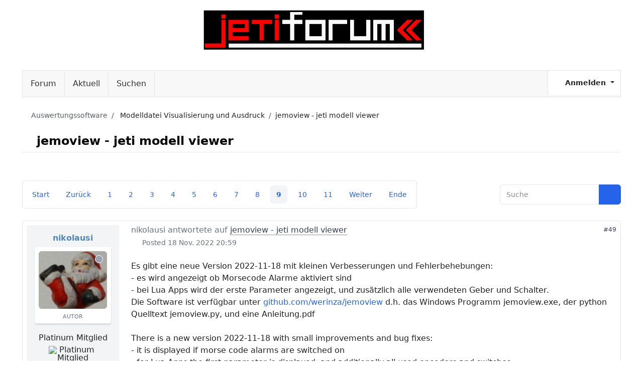

--- FILE ---
content_type: text/html; charset=utf-8
request_url: https://jetiforum.de/index.php/flightmonitor/12021-jemoview-jeti-modell-viewer?start=48
body_size: 11036
content:
<!DOCTYPE html>
<html lang="de-de" dir="ltr" data-bs-theme="light">

<head>
   <meta http-equiv="X-UA-Compatible" content="IE=edge" /><meta name="viewport" content="width=device-width, initial-scale=1" /><meta name="HandheldFriendly" content="true" /><meta name="mobile-web-app-capable" content="YES" /> <!-- document meta -->
   <meta charset="utf-8">
	<meta name="twitter:card" content="summary">
	<meta name="twitter:title" content="jemoview - jeti modell viewer">
	<meta name="twitter:description" content="In diesem Forum wurden bereits 2 Programme zur Modelldatei Visualisierung vorgestellt, das erste von sierra_uniform auf der Basis von Excel Macros und das...">
	<meta name="robots" content="index, follow">
	<meta property="og:url" content="https://jetiforum.de/index.php/flightmonitor/12021-jemoview-jeti-modell-viewer">
	<meta property="og:type" content="article">
	<meta property="og:title" content="jemoview - jeti modell viewer">
	<meta property="profile:username" content="nikolausi">
	<meta property="og:description" content="In diesem Forum wurden bereits 2 Programme zur Modelldatei Visualisierung vorgestellt, das erste von sierra_uniform auf der Basis von Excel Macros und das...">
	<meta property="og:image" content="https://jetiforum.de/media/kunena/avatars/users/avatar3529.JPG">
	<meta property="article:published_time" content="2020-06-11T13:56:08+00:00">
	<meta property="article:section" content="Modelldatei Visualisierung und Ausdruck">
	<meta property="twitter:image" content="https://jetiforum.de/media/kunena/avatars/users/avatar3529.JPG">
	<meta name="description" content="In diesem Forum wurden bereits 2 Programme zur Modelldatei Visualisierung vorgestellt, das erste von sierra_uniform auf der Basis... - Seite 9">
	<meta name="generator" content="Joomla! - Open Source Content Management">
	<title>jemoview - jeti modell viewer - Jeti-Forum</title>
	<link href="/index.php/flightmonitor/12021-jemoview-jeti-modell-viewer?start=42" rel="prev">
	<link href="/index.php/flightmonitor/12021-jemoview-jeti-modell-viewer?start=54" rel="next">
<link href="/media/vendor/bootstrap/css/bootstrap.min.css?5.3.8" rel="stylesheet">
	<link href="/images/jetiforum/favicon.svg?0b366d" rel="shortcut icon" type="null" sizes="any">
	<link href="https://use.fontawesome.com/releases/v7.0.0/css/all.css?0b366d" rel="stylesheet">
	<link href="/media/templates/site/tp_easy/css/compiled-4301629b98ad0403bf47698d7b208850.css?0b366d" rel="stylesheet">
	<link href="/media/templates/site/tp_easy/css/compiled-fd60dc0dce3647887c60b897a3960eda.css?0b366d" rel="stylesheet">
	<link href="/media/vendor/joomla-custom-elements/css/joomla-alert.min.css?0.4.1" rel="stylesheet">
	<link href="https://jetiforum.de/media/kunena/cache/nts_kay/css/kunena.css" rel="stylesheet">
	<link href="https://jetiforum.de/media/kunena/core/css/custom.css" rel="stylesheet">
	<link href="https://jetiforum.de/components/com_kunena/template/nts_kay/assets/fonts/fw-6/css/all.min.css" rel="stylesheet">
	<link href="/templates/tp_easy/css/nts_kay_custom.css" rel="stylesheet">
	<link href="https://jetiforum.de/media/kunena/core/css/fancybox-min.css" rel="stylesheet">
	<style>.sk-folding-cube{margin:0 auto;width:48px;height:48px;position:relative;-webkit-transform:rotateZ(45deg);transform:rotateZ(45deg)}.sk-folding-cube .sk-cube{float:left;width:50%;height:50%;position:relative;-webkit-transform:scale(1.1);-ms-transform:scale(1.1);transform:scale(1.1)}.sk-folding-cube .sk-cube:before{content:"";position:absolute;top:0;left:0;width:100%;height:100%;background-color:rgba(0, 8, 255, 1);-webkit-animation:sk-foldCubeAngle 2.4s infinite linear both;animation:sk-foldCubeAngle 2.4s infinite linear both;-webkit-transform-origin:100% 100%;-ms-transform-origin:100% 100%;transform-origin:100% 100%}.sk-folding-cube .sk-cube2{-webkit-transform:scale(1.1) rotateZ(90deg);transform:scale(1.1) rotateZ(90deg)}.sk-folding-cube .sk-cube3{-webkit-transform:scale(1.1) rotateZ(180deg);transform:scale(1.1) rotateZ(180deg)}.sk-folding-cube .sk-cube4{-webkit-transform:scale(1.1) rotateZ(270deg);transform:scale(1.1) rotateZ(270deg)}.sk-folding-cube .sk-cube2:before{-webkit-animation-delay:.3s;animation-delay:.3s}.sk-folding-cube .sk-cube3:before{-webkit-animation-delay:.6s;animation-delay:.6s}.sk-folding-cube .sk-cube4:before{-webkit-animation-delay:.9s;animation-delay:.9s}@-webkit-keyframes sk-foldCubeAngle{0%,10%{-webkit-transform:perspective(140px) rotateX(-180deg);transform:perspective(140px) rotateX(-180deg);opacity:0}25%,75%{-webkit-transform:perspective(140px) rotateX(0);transform:perspective(140px) rotateX(0);opacity:1}100%,90%{-webkit-transform:perspective(140px) rotateY(180deg);transform:perspective(140px) rotateY(180deg);opacity:0}}@keyframes sk-foldCubeAngle{0%,10%{-webkit-transform:perspective(140px) rotateX(-180deg);transform:perspective(140px) rotateX(-180deg);opacity:0}25%,75%{-webkit-transform:perspective(140px) rotateX(0);transform:perspective(140px) rotateX(0);opacity:1}100%,90%{-webkit-transform:perspective(140px) rotateY(180deg);transform:perspective(140px) rotateY(180deg);opacity:0}}[data-bs-theme=dark] .sk-folding-cube .sk-cube:before{background-color:rgba(90, 0, 255, 1);}#astroid-preloader{background:rgba(109, 109, 109, 1);z-index: 99999;}[data-bs-theme=dark] #astroid-preloader{background:rgba(109, 109, 109, 1);}</style>
	<style>		/* Kunena Custom CSS */
		:root {
			--kt-primary: 							#2563eb;
			--kt-primary-rgb:						37,99,235;
			--kt-link-color: 						#2563eb;
			--kt-link-hover-color:			#2563eb;
			--navbar-link-color: 				#333333;
			--navbar-link-hover-color:	#2563eb;
			--navbar-link-active: 			#2563eb;
			--kt-header-bg: 						#823074;

			--sec-header-bg: 						#823074;
			--sec-header-border: 				#2563eb;
			--sec-header-text: 					#ffffff;
			--sec-header-desc: 					#ffffff;
			--sec-header-link: 					#ffffff;
			--sec-header-link-hover: 		#10b981;

			--kt-cat-icon-bg: 					#2563eb;
			--kt-cat-icon-hover-bg: 		#1d4ed8;
			--kt-cat-icon-color: 				#ffffff;
			--kt-cat-icon-hover-color: 	#ffffff;
		}		.layout#kunena [class*="category"] .knewchar { color: #48a348 !important; }
		.layout#kunena sup.knewchar { color: #48a348 !important; }
		.layout#kunena .topic-item-unread { border-left-color: #48a348 !important;}
		.layout#kunena .topic-item-unread .glyphicon { color: #48a348 !important;}
		.layout#kunena .topic-item-unread i.fa { color: #48a348 !important;}
		.layout#kunena .topic-item-unread svg { color: #48a348 !important;}</style>
	<style>		.layout#kunena + div { display: block !important;}
		#kunena + div { display: block !important;}</style>
<script src="/media/vendor/jquery/js/jquery.min.js?3.7.1"></script>
	<script type="application/json" class="joomla-script-options new">{"bootstrap.modal":{"#modal":{"keyboard":true,"focus":true}},"com_kunena.tooltips":"1","joomla.jtext":{"COM_KUNENA_RATE_LOGIN":"Um ein Thema zu bewerten, muss man angemeldet sein.","COM_KUNENA_RATE_NOT_YOURSELF":"Eigene Themen können nicht bewertet werden.","COM_KUNENA_RATE_ALLREADY":"Dieses Thema wurde bereits bewertet.","COM_KUNENA_RATE_SUCCESSFULLY_SAVED":"Die Bewertung wurde erfolgreich gespeichert.","COM_KUNENA_RATE_NOT_ALLOWED_WHEN_BANNED":"Gebannte Benutzer können keine Bewertung abgeben.","COM_KUNENA_SOCIAL_EMAIL_LABEL":"COM_KUNENA_SOCIAL_EMAIL_LABEL","COM_KUNENA_SOCIAL_X_SOCIAL_LABEL":"COM_KUNENA_SOCIAL_X_SOCIAL_LABEL","COM_KUNENA_SOCIAL_FACEBOOK_LABEL":"COM_KUNENA_SOCIAL_FACEBOOK_LABEL","COM_KUNENA_SOCIAL_GOOGLEPLUS_LABEL":"COM_KUNENA_SOCIAL_GOOGLEPLUS_LABEL","COM_KUNENA_SOCIAL_LINKEDIN_LABEL":"COM_KUNENA_SOCIAL_LINKEDIN_LABEL","COM_KUNENA_SOCIAL_PINTEREST_LABEL":"COM_KUNENA_SOCIAL_PINTEREST_LABEL","COM_KUNENA_SOCIAL_WHATSAPP_LABEL":"COM_KUNENA_SOCIAL_WHATSAPP_LABEL","COM_KUNENA_SOCIAL_REDDIT_LABEL":"COM_KUNENA_SOCIAL_REDDIT_LABEL","ERROR":"Fehler","MESSAGE":"Nachricht","NOTICE":"Hinweis","WARNING":"Warnung","JCLOSE":"Schließen","JOK":"OK","JOPEN":"Öffnen"},"system.paths":{"root":"","rootFull":"https:\/\/jetiforum.de\/","base":"","baseFull":"https:\/\/jetiforum.de\/"},"csrf.token":"20818f3e17fb543f2deae18efc79bc5e"}</script>
	<script src="/media/system/js/core.min.js?a3d8f8"></script>
	<script src="/media/vendor/bootstrap/js/dropdown.min.js?5.3.8" type="module"></script>
	<script src="/media/vendor/bootstrap/js/popover.min.js?5.3.8" type="module"></script>
	<script src="/media/vendor/bootstrap/js/modal.min.js?5.3.8" type="module"></script>
	<script src="/media/vendor/bootstrap/js/collapse.min.js?5.3.8" type="module"></script>
	<script src="/media/vendor/bootstrap/js/offcanvas.min.js?5.3.8" type="module"></script>
	<script src="/media/vendor/bootstrap/js/alert.min.js?5.3.8" type="module"></script>
	<script src="/media/astroid/js/jquery.easing.min.js?0b366d"></script>
	<script src="/media/astroid/js/offcanvas.min.js?0b366d"></script>
	<script src="/media/astroid/js/mobilemenu.min.js?0b366d"></script>
	<script src="/media/astroid/js/script.min.js?0b366d"></script>
	<script src="/media/mod_menu/js/menu.min.js?0b366d" type="module"></script>
	<script src="/media/system/js/messages.min.js?9a4811" type="module"></script>
	<script src="https://jetiforum.de/components/com_kunena/template/nts_kay/assets/js/main.js"></script>
	<script src="https://jetiforum.de/components/com_kunena/template/nts_kay/assets/js/tooltips.js"></script>
	<script src="https://jetiforum.de/components/com_kunena/template/nts_kay/assets/js/offcanvas.js"></script>
	<script src="https://jetiforum.de/components/com_kunena/template/nts_kay/assets/js/topic.js"></script>
	<script src="https://jetiforum.de/media/kunena/core/js/fancybox-min.js"></script>
	<script>var TEMPLATE_HASH = "7a8bbb3b06fab17e787fb247e8090026", ASTROID_COLOR_MODE ="light";</script>
	<script type="application/ld+json">{
    "@context": "https://schema.org",
    "@type": "DiscussionForumPosting",
    "url": "https://jetiforum.de/index.php/flightmonitor/12021-jemoview-jeti-modell-viewer",
    "discussionUrl": "/index.php/flightmonitor/12021-jemoview-jeti-modell-viewer",
    "headline": "jemoview - jeti modell viewer",
    "image": "https://jetiforum.de/media/kunena/avatars/users/avatar3529.JPG",
    "datePublished": "2020-06-11T13:56:08+00:00",
    "dateModified": "2022-11-18T19:59:51+00:00",
    "author": {
        "@type": "Person",
        "name": "johflat",
        "url": "https://jetiforum.de"
    },
    "interactionStatistic": {
        "@type": "InteractionCounter",
        "interactionType": "InteractionCounter",
        "userInteractionCount": 61
    },
    "publisher": {
        "@type": "Organization",
        "name": "Jeti-Forum",
        "logo": {
            "@type": "ImageObject",
            "url": "https://jetiforum.de/media/kunena/avatars/users/avatar3529.JPG"
        }
    },
    "mainEntityOfPage": {
        "@type": "WebPage",
        "name": "https://jetiforum.de/index.php/flightmonitor/12021-jemoview-jeti-modell-viewer"
    }
}</script>
 <!-- joomla head -->
    <!-- head styles -->
    <!-- head scripts -->
</head> <!-- document head -->

<body class="site astroid-framework com-kunena view-topic layout-default itemid-138 astroid-header-stacked-center forum-alias tp-style-13 de-DE ltr">
   <div id="astroid-preloader" class="d-flex align-items-center justify-content-center position-fixed top-0 start-0 bottom-0 end-0">
   <div class="sk-folding-cube"> <div class="sk-cube1 sk-cube"></div><div class="sk-cube2 sk-cube"></div><div class="sk-cube4 sk-cube"></div><div class="sk-cube3 sk-cube"></div></div></div><button type="button" title="Back to Top" id="astroid-backtotop" class="btn circle hideonsm hideonxs" ><i class="fas fa-hand-point-up"></i></button><!-- astroid container -->
<div class="astroid-container">
        <!-- astroid content -->
    <div class="astroid-content">
                <!-- astroid layout -->
        <div class="astroid-layout astroid-layout-wide">
                        <!-- astroid wrapper -->
            <div class="astroid-wrapper">
                                <div class="astroid-section astroid-header-section" id="ca-qc28m565x"><div class="astroid-row row no-gutters gx-0" id="ar-ley8f0qzj"><div class="astroid-column col-lg-12 col-md-12 col-sm-12 col-12" id="ac-w5udsotaa"><div class="astroid-module-position" id="h-lxpc37g72"><header id="astroid-header" class="astroid-header astroid-stacked-header astroid-stacked-center-header">
   <div class="d-flex">
      <div class="header-stacked-section d-flex justify-content-between flex-column w-100">
         <div class="w-100 d-flex justify-content-center">            <div class="d-flex w-100 justify-content-center"><!-- logo starts -->
    <!-- image logo starts -->
        <div class="logo-wrapper astroid-logo">
                <a target="_self" class="astroid-logo astroid-logo-image d-flex align-items-center" href="https://jetiforum.de/">
                                <img src="https://jetiforum.de/images/banners/Jetiforum.png" alt="Jeti-Forum" class="astroid-logo-default" />                                    
            <img src="https://jetiforum.de/images/banners/Jetiforum.png" alt="Jeti-Forum" class="astroid-logo-mobile" />                            </a>
            </div>
    <!-- image logo ends -->
<!-- logo ends --></div><div class="min-w-30 d-lg-none"></div></div>      </div>
   </div>
</header></div></div></div></div><div class="astroid-section astroid-component-section" id="content"><div class="container"><div class="astroid-row row" id="ar-1528971561366"><div class="astroid-column col-lg-6 col-md-12 col-sm-12 col-12 col-lg-12" id="ac-vgsuiyjwp"><div class="astroid-message" id="m-1528971711775"><div id="system-message-container" aria-live="polite"></div>
</div><div class="astroid-component" id="ca-1529739248826"><main class="astroid-component-area">
   
<div id="kunena" class="layout ">
	
<nav class="knavbar navbar navbar-expand-lg"
	 itemscope="" itemtype="https://schema.org/SiteNavigationElement">
	<button class="navbar-toggler menu-toggler" aria-expanded="false" aria-controls="knav-collapse" aria-label="Toggle navigation"
			type="button" data-bs-target=".knav-collapse" data-bs-toggle="collapse">
		<span class="navbar-toggler-icon"><i class="fas fa-bars"></i></span>
	</button>
	<div class="knav-collapse collapse navbar-collapse">
		
<ul class="navbar-nav mr-auto">
	<li class="nav-item item-139" ><a href="/index.php/forum/index" class="nav-link">Forum</a></li><li class="nav-item item-140" ><a href="/index.php/forum/aktuell" class="nav-link">Aktuell</a></li><li class="nav-item item-147" ><a href="/index.php/forum/search" class="nav-link">Suchen</a></li></ul>	</div>
	
		<!--Load login form  -->
				<ul class="klogin-wrap nav">
			<li class="dropdown">
				<a href="#" id="klogin-desktop" class="dropdown-toggle" role="button" data-bs-toggle="dropdown" data-bs-auto-close="true" aria-expanded="false">
					<i class="fas fa-user-circle" aria-hidden="true"></i>					<span class="login-text">Anmelden</span>
					<b class="caret"></b>
				</a>

					<div id="userdropdown" class="dropdown-menu dropdown-menu-left">
						<form id="kdesktop-loginform" action="" method="post">
							<input type="hidden" name="view" value="user"/>
							<input type="hidden" name="task" value="login"/>
					<input type="hidden" name="20818f3e17fb543f2deae18efc79bc5e" value="1">
					<div class="mod-login__username form-group" id="kform-desktop-login-username">
						<div class="input-group">
							<input id="kdesktop-username" type="text" name="username" class="form-control" tabindex="1" autocomplete="username" placeholder="Benutzername">
							<label for="kdesktop-username" class="visually-hidden">Benutzername</label>
						</div>
					</div>

					<div class="mod-login__password form-group" id="kform-desktop-login-password">
						<div class="input-group">
							<input id="klogin-desktop-passwd" type="password" name="password" class="form-control" tabindex="1" autocomplete="current-password" placeholder="Passwort">
							<label for="klogin-desktop-passwd" class="visually-hidden">Passwort</label>
						</div>
					</div>

										
										<div class="form-group row center" id="kform-login-remember">
						<div class="controls">
							<div class="custom-control custom-checkbox">
								<input type="checkbox" class="custom-control-input" name="rememberme" id="klogin-desktop-remember" value="1"/>
								<label class="custom-control-label" for="klogin-desktop-remember">Angemeldet bleiben</label>
							</div>
						</div>
					</div>
					
									<div id="kform-login-desktop-submit" class="control-group">
											<button type="submit" tabindex="3" name="submit" class="btn">
							Anmelden											</button>

											<ul class="klogin-links">
																						<li><a href="/index.php/component/users/reset?Itemid=138" title="Passwort vergessen?">
									Passwort vergessen?															</a></li>
							
																						<li><a href="/index.php/component/users/remind?Itemid=138" title="Benutzername vergessen?">
									Benutzername vergessen?															</a></li>
							
															<li>
									<a href="/index.php/component/users/registration?Itemid=138" title="Registrieren">
									Registrieren									</a>
								</li>
							
											</ul>
									</div>
							</form>
									</div>
			</li>
	</ul>
	</nav>
    <nav class="kbreadcrumbs" aria-label="breadcrumbs">
        <ol class="mod-kunena-breadcrumbs breadcrumb" itemtype="https://schema.org/BreadcrumbList" itemscope="">
            <li class="mod-kunena-breadcrumbs__item breadcrumb-item active" aria-current="page"
                itemprop="itemListElement" itemscope itemtype="https://schema.org/ListItem">
				<i class="fa fa-home hasTooltip" aria-hidden="true"></i>                <a itemprop="item" href="/index.php/auswertungssoftware"><span
                            itemprop="name">Auswertungssoftware</span></a>
                <meta itemprop="position" content="1"/>
            </li>

			                <li class="mod-kunena-breadcrumbs__item breadcrumb-item" itemtype="https://schema.org/ListItem"
                    itemscope="" itemprop="itemListElement">
                    <a itemprop="item" href="/index.php/flightmonitor"><span
                                itemprop="name">Modelldatei Visualisierung und Ausdruck</span></a>
                    <meta itemprop="position" content="2"/>
                </li>
			                <li class="mod-kunena-breadcrumbs__item breadcrumb-item" itemtype="https://schema.org/ListItem"
                    itemscope="" itemprop="itemListElement">
                    <a itemprop="item" href="/index.php/flightmonitor/12021-jemoview-jeti-modell-viewer"><span
                                itemprop="name">jemoview - jeti modell viewer</span></a>
                    <meta itemprop="position" content="3"/>
                </li>
			        </ol>
    </nav>
<div class="kunena-topic-item ">
	
	<div class="kpage-header">
    <h1>
		<i class="fa fa-file fa-2x"></i>				jemoview - jeti modell viewer
		    </h1>
	</div>

    

	<div class="topic-actions-toolbar">
			
				</div>

		<div class="kfilter-wrap kfilter-wrap-top">
			<div class="kpagination-wrap">
			
<nav class="kpagination-full">
	<ul class="pagination">
		<li class="page-item">
			<a class="page-link" class="hasTooltip" href="/index.php/flightmonitor/12021-jemoview-jeti-modell-viewer?start=0" data-bs-toggle="tooltip" title="Seite:Start">Start</a>
		  </li><li class="page-item">
			<a class="page-link" class="hasTooltip" href="/index.php/flightmonitor/12021-jemoview-jeti-modell-viewer?start=42" data-bs-toggle="tooltip" title="Seite:Zurück">Zurück</a>
		  </li><li class="page-item">
			<a class="page-link" class="hasTooltip" href="/index.php/flightmonitor/12021-jemoview-jeti-modell-viewer?start=0" data-bs-toggle="tooltip" title="Seite:1">1</a>
		  </li><li class="page-item">
			<a class="page-link" class="hasTooltip" href="/index.php/flightmonitor/12021-jemoview-jeti-modell-viewer?start=6" data-bs-toggle="tooltip" title="Seite:2">2</a>
		  </li><li class="page-item">
			<a class="page-link" class="hasTooltip" href="/index.php/flightmonitor/12021-jemoview-jeti-modell-viewer?start=12" data-bs-toggle="tooltip" title="Seite:3">3</a>
		  </li><li class="page-item">
			<a class="page-link" class="hasTooltip" href="/index.php/flightmonitor/12021-jemoview-jeti-modell-viewer?start=18" data-bs-toggle="tooltip" title="Seite:4">4</a>
		  </li><li class="page-item">
			<a class="page-link" class="hasTooltip" href="/index.php/flightmonitor/12021-jemoview-jeti-modell-viewer?start=24" data-bs-toggle="tooltip" title="Seite:5">5</a>
		  </li><li class="page-item">
			<a class="page-link" class="hasTooltip" href="/index.php/flightmonitor/12021-jemoview-jeti-modell-viewer?start=30" data-bs-toggle="tooltip" title="Seite:6">6</a>
		  </li><li class="page-item">
			<a class="page-link" class="hasTooltip" href="/index.php/flightmonitor/12021-jemoview-jeti-modell-viewer?start=36" data-bs-toggle="tooltip" title="Seite:7">7</a>
		  </li><li class="page-item">
			<a class="page-link" class="hasTooltip" href="/index.php/flightmonitor/12021-jemoview-jeti-modell-viewer?start=42" data-bs-toggle="tooltip" title="Seite:8">8</a>
		  </li><li class="page-item active"><a class="page-link">9</a></li><li class="page-item">
			<a class="page-link" class="hasTooltip" href="/index.php/flightmonitor/12021-jemoview-jeti-modell-viewer?start=54" data-bs-toggle="tooltip" title="Seite:10">10</a>
		  </li><li class="page-item">
			<a class="page-link" class="hasTooltip" href="/index.php/flightmonitor/12021-jemoview-jeti-modell-viewer?start=60" data-bs-toggle="tooltip" title="Seite:11">11</a>
		  </li><li class="page-item">
			<a class="page-link" class="hasTooltip" href="/index.php/flightmonitor/12021-jemoview-jeti-modell-viewer?start=54" data-bs-toggle="tooltip" title="Seite:Weiter">Weiter</a>
		  </li><li class="page-item">
			<a class="page-link" class="hasTooltip" href="/index.php/flightmonitor/12021-jemoview-jeti-modell-viewer?start=60" data-bs-toggle="tooltip" title="Seite:Ende">Ende</a>
		  </li>	</ul>
</nav>

<nav class="kpagination-short">
	<ul class="pagination">
		<li class="page-item">
			<a class="page-link" class="hasTooltip" href="/index.php/flightmonitor/12021-jemoview-jeti-modell-viewer?start=0" data-bs-toggle="tooltip" title="Seite:1">1</a>
		  </li><li class="page-item">
			<a class="page-link" class="hasTooltip" href="/index.php/flightmonitor/12021-jemoview-jeti-modell-viewer?start=6" data-bs-toggle="tooltip" title="Seite:2">2</a>
		  </li><li class="page-item">
			<a class="page-link" class="hasTooltip" href="/index.php/flightmonitor/12021-jemoview-jeti-modell-viewer?start=12" data-bs-toggle="tooltip" title="Seite:3">3</a>
		  </li><li class="page-item">
			<a class="page-link" class="hasTooltip" href="/index.php/flightmonitor/12021-jemoview-jeti-modell-viewer?start=18" data-bs-toggle="tooltip" title="Seite:4">4</a>
		  </li><li class="page-item">
			<a class="page-link" class="hasTooltip" href="/index.php/flightmonitor/12021-jemoview-jeti-modell-viewer?start=24" data-bs-toggle="tooltip" title="Seite:5">5</a>
		  </li><li class="page-item">
			<a class="page-link" class="hasTooltip" href="/index.php/flightmonitor/12021-jemoview-jeti-modell-viewer?start=30" data-bs-toggle="tooltip" title="Seite:6">6</a>
		  </li><li class="page-item">
			<a class="page-link" class="hasTooltip" href="/index.php/flightmonitor/12021-jemoview-jeti-modell-viewer?start=36" data-bs-toggle="tooltip" title="Seite:7">7</a>
		  </li><li class="page-item">
			<a class="page-link" class="hasTooltip" href="/index.php/flightmonitor/12021-jemoview-jeti-modell-viewer?start=42" data-bs-toggle="tooltip" title="Seite:8">8</a>
		  </li><li class="page-item active"><a class="page-link">9</a></li><li class="page-item">
			<a class="page-link" class="hasTooltip" href="/index.php/flightmonitor/12021-jemoview-jeti-modell-viewer?start=54" data-bs-toggle="tooltip" title="Seite:10">10</a>
		  </li><li class="page-item">
			<a class="page-link" class="hasTooltip" href="/index.php/flightmonitor/12021-jemoview-jeti-modell-viewer?start=60" data-bs-toggle="tooltip" title="Seite:11">11</a>
		  </li>	</ul>
</nav>
			</div>
			<div class="ksearch-wrap">
			<div class="kunena-search search">
	<form role="search" action="" method="post">
		<input type="hidden" name="view" value="search" />
		<input type="hidden" name="task" value="results" />
		
					<input type="hidden" name="ids[]" value="12021" />
				<input type="hidden" name="20818f3e17fb543f2deae18efc79bc5e" value="1">		<div class="input-group">
			<input name="query" class="form-control hasTooltip" id="mod-search-searchword" type="search" maxlength="64" placeholder="Suche" data-bs-toggle="tooltip" title="Den zu suchenden Artikel hier eingeben." />
			<button class="btn btn-primary" type="submit">
				<i class="fas fa-search" aria-hidden="true"></i>			</button>
		</div>
	</form>
</div>			</div>
		</div>

	
	
	<div class="topic-item-messages">    <div class="kmessage-wrap kprofile-left">
      <div class="kmsg-profile-box">
				<div class="kprofile-box-inner">
	<ul class="profile-box">
		<li class="kuser-name">
			<span><span class="kwho-user hasTooltip">nikolausi</span></span>
		</li>

					<li class="kuser-avatar">
				<span class="kwho-user hasTooltip"><img loading=lazy class="rounded" src="https://jetiforum.de/media/kunena/avatars/resized/size144/users/avatar3529.JPG?1574952003" width="144" height="144"
			  alt="nikolausi's Avatar" /></span>
									<span class="kuser-status">
						<a  href="/" data-bs-toggle="tooltip" title="" class="badge bg-default ">
	Offline</a>
					</span>
				
									<span class="topic-starter">Autor</span>
								<!--
			<span class="topic-moderator"></span>
		-->			</li>
		

					<li class="kuser-rank-title">
				Platinum Mitglied			</li>
		
					<li class="kuser-rank-img">
				<img loading=lazy src="/components/com_kunena/template/nts_kay/media/kunena/ranks/rank6.gif" height="16" width="70" alt="Platinum Mitglied" />			</li>
		
							<li class="kuser-post">
				Beiträge: 328			</li>
				
					<li class="kuser-thanks">
				Dank erhalten: 153			</li>
			</ul>
				
			<div class="profile-extra">
			<ul>
				
				
				
									<li class="kuser-birthdate">
						<span data-bs-toggle="tooltip" data-placement="right" title="Geburtstag: 2001-01-01" ><i class="fa-solid fa-cake-candles" aria-hidden="true"></i></span>					</li>
				
				
				
									<li class="kuser-private">
											</li>
				
				
							</ul>
		</div>
	</div>      </div>

      <div class="kmsg-body message-published">
				<div class="kmsg-wrap">
	<div class="kmsg-header">
				<h3>
			<em><span class="kwho-user hasTooltip">nikolausi</span></em> antwortete auf <em><a href="/index.php/flightmonitor/12021-jemoview-jeti-modell-viewer?start=48#136382" title="In diesem Forum wurden bereits 2 Programme zur Modelldatei Visualisierung vorgestellt, das erste von sierra_uniform auf der Basis von Excel Macros und das zweite von trööt als Java Programm..." class="hasTooltip topictitle">jemoview - jeti modell viewer</a></em>		</h3>
		<span class="kmsg-post-time"><i class="far fa-clock"></i> Posted <span class="kdate " data-bs-toggle="tooltip" title="18 Nov. 2022 20:59">18 Nov. 2022 20:59</span></span>

		<a href="#136382" id="136382" rel="canonical" class="message-id">#49</a>

	</div>

	<div class="kmsg-ct">
		
		Es gibt eine neue Version 2022-11-18 mit kleinen Verbesserungen und Fehlerbehebungen:<br>
- es wird angezeigt ob Morsecode Alarme aktiviert sind<br>
- bei Lua Apps wird der erste Parameter angezeigt, und zusätzlich alle verwendeten Geber und Schalter.<br>
Die Software ist verfügbar unter <a href="https://github.com/werinza/jemoview"
	class="bbcode_url" rel="nofollow noopener noreferrer" target="_blank">
		github.com/werinza/jemoview</a>
  d.h. das Windows Programm jemoview.exe, der python Quelltext jemoview.py, und eine Anleitung.pdf<br>
<br>
There is a new version 2022-11-18 with small improvements and bug fixes:<br>
- it is displayed if morse code alarms are switched on<br>
- for Lua Apps the first parameter is displayed, and additionally all used encoders and switches.<br>
The software is available at <a href="https://github.com/werinza/jemoview"
	class="bbcode_url" rel="nofollow noopener noreferrer" target="_blank">
		github.com/werinza/jemoview</a>
  i.e. the Windows program jemoview.exe, the python source jemoview.py, and a guide.pdf.<br>
<br>
Grüsse<br>
Klaus	</div>

			<div class="ksig">
			<div class="ksignature">jemoview - jeti model viewer<br>
<a href="https://jetiforum.de/index.php/flightmonitor/12021-jemoview-jeti-modell-viewer"
	class="bbcode_url" >
		jetiforum.de/index.php/flightmonitor/120...w-jeti-modell-viewer</a>
<br>
<a href="https://github.com/werinza/jemoview"
	class="bbcode_url" rel="nofollow noopener noreferrer" target="_blank">
		github.com/werinza/jemoview</a>
<br>
<br>
R2H - Return to Home Lua App<br>
<a href="https://jetiforum.de/index.php/lua-fuer-die-dc-ds-16-24/14452-r2h-return-to-home"
	class="bbcode_url" >
		jetiforum.de/index.php/lua-fuer-die-dc-d...2-r2h-return-to-home</a>
<br>
<a href="https://github.com/werinza/R2H"
	class="bbcode_url" rel="nofollow noopener noreferrer" target="_blank">
		github.com/werinza/R2H</a>
</div>
		</div>
	
	<div class="kmsg-meta">
		<div class="kpost-edit">
							Last Edit:<span class="kdate " data-bs-toggle="tooltip" title="18 Nov. 2022 20:59">18 Nov. 2022 20:59</span>			
			<span class=""> von  <span class="kwho-user hasTooltip">nikolausi</span></span>

			<!--  -->
		</div>

			</div> <!-- // Message meta-->

</div> <!-- // Msg wrap-->


	<div class="alert alert-info hidden-xs-down" data-bs-toggle="tooltip" title="18 Nov. 2022 20:59">
		Letzte Änderung: 18 Nov. 2022 20:59  von <span class="kwho-user hasTooltip">nikolausi</span>.			</div>

	<div class="kmessage-thankyou">
		<i class="far fa-thumbs-up" aria-hidden="true"></i>Folgende Benutzer bedankten sich: <span class="kwho-user hasTooltip">Jetlage</span>, <span class="kwho-user hasTooltip">skyfreak</span>, <span class="kwho-user hasTooltip">Hermann</span>, <span class="kwho-user hasTooltip">frank.kleiner@gmx.net</span>, <span class="kwho-user hasTooltip">Nicolas</span>, <span class="kwho-user hasTooltip">Radler</span> 	</div>
				<p>Bitte <a class="btn-link" href="/index.php/component/users/login?return=aHR0cHM6Ly9qZXRpZm9ydW0uZGUvaW5kZXgucGhwL2ZsaWdodG1vbml0b3IvMTIwMjEtamVtb3ZpZXctamV0aS1tb2RlbGwtdmlld2VyP3N0YXJ0PTQ4&amp;Itemid=138" rel="nofollow">Anmelden</a>  oder <a class="btn-link" href="/index.php/component/users/registration?Itemid=138">Registrieren</a> um der Konversation beizutreten.</p>

		  <div class="btn-toolbar">
		
		
		<div class="ktopic-actions">
														</div>

		
				  </div>

	
													      </div>
    </div>


    <div class="kmessage-wrap kprofile-left">
      <div class="kmsg-profile-box">
				<div class="kprofile-box-inner">
	<ul class="profile-box">
		<li class="kuser-name">
			<span><span class="kwho-user hasTooltip">Radler</span></span>
		</li>

					<li class="kuser-avatar">
				<span class="kwho-user hasTooltip"><img loading=lazy class="rounded" src="https://jetiforum.de/media/kunena/avatars/resized/size144/users/avatar7239.jpg?1714908650" width="144" height="144"
			  alt="Radler's Avatar" /></span>
									<span class="kuser-status">
						<a  href="/" data-bs-toggle="tooltip" title="" class="badge bg-default ">
	Offline</a>
					</span>
				
								<!--
			<span class="topic-moderator"></span>
		-->			</li>
		

					<li class="kuser-rank-title">
				Premium Mitglied			</li>
		
					<li class="kuser-rank-img">
				<img loading=lazy src="/components/com_kunena/template/nts_kay/media/kunena/ranks/rank4.gif" height="16" width="70" alt="Premium Mitglied" />			</li>
		
							<li class="kuser-post">
				Beiträge: 85			</li>
				
					<li class="kuser-thanks">
				Dank erhalten: 23			</li>
			</ul>
				
			<div class="profile-extra">
			<ul>
				
				
				
									<li class="kuser-birthdate">
						<span data-bs-toggle="tooltip" data-placement="right" title="Geburtstag: 2024-05-05" ><i class="fa-solid fa-cake-candles" aria-hidden="true"></i></span>					</li>
				
				
				
									<li class="kuser-private">
											</li>
				
				
							</ul>
		</div>
	</div>      </div>

      <div class="kmsg-body message-published">
				<div class="kmsg-wrap">
	<div class="kmsg-header">
				<h3>
			<em><span class="kwho-user hasTooltip">Radler</span></em> antwortete auf <em><a href="/index.php/flightmonitor/12021-jemoview-jeti-modell-viewer?start=48#136383" title="In diesem Forum wurden bereits 2 Programme zur Modelldatei Visualisierung vorgestellt, das erste von sierra_uniform auf der Basis von Excel Macros und das zweite von trööt als Java Programm..." class="hasTooltip topictitle">jemoview - jeti modell viewer</a></em>		</h3>
		<span class="kmsg-post-time"><i class="far fa-clock"></i> Posted <span class="kdate " data-bs-toggle="tooltip" title="19 Nov. 2022 10:26">19 Nov. 2022 10:26</span></span>

		<a href="#136383" id="136383" rel="canonical" class="message-id">#50</a>

	</div>

	<div class="kmsg-ct">
		
		Herzlichen Dank - ich bin begeistert!  Habe diesen Model Viewer gestern Abend per Zufall entdeckt.  Für meine Bedürfnisse passt das perfekt.  Große Klasse!  Herzlichen Dank an den Nikolaus! <img src="/media/kunena/emoticons/1.png" alt="B)" title="B)" class="bbcode_smiley" /> <img src="/media/kunena/emoticons/1.png" alt="B)" title="B)" class="bbcode_smiley" /><br>
Frank	</div>

	
	<div class="kmsg-meta">
		<div class="kpost-edit">
			
			<span class=""> von  <span class="kwho-user hasTooltip">Radler</span></span>

			<!--  -->
		</div>

			</div> <!-- // Message meta-->

</div> <!-- // Msg wrap-->



				<p>Bitte <a class="btn-link" href="/index.php/component/users/login?return=aHR0cHM6Ly9qZXRpZm9ydW0uZGUvaW5kZXgucGhwL2ZsaWdodG1vbml0b3IvMTIwMjEtamVtb3ZpZXctamV0aS1tb2RlbGwtdmlld2VyP3N0YXJ0PTQ4&amp;Itemid=138" rel="nofollow">Anmelden</a>  oder <a class="btn-link" href="/index.php/component/users/registration?Itemid=138">Registrieren</a> um der Konversation beizutreten.</p>

		  <div class="btn-toolbar">
		
		
		<div class="ktopic-actions">
														</div>

		
				  </div>

	
													      </div>
    </div>


    <div class="kmessage-wrap kprofile-left">
      <div class="kmsg-profile-box">
				<div class="kprofile-box-inner">
	<ul class="profile-box">
		<li class="kuser-name">
			<span><span class="kwho-user hasTooltip">nikolausi</span></span>
		</li>

					<li class="kuser-avatar">
				<span class="kwho-user hasTooltip"><img loading=lazy class="rounded" src="https://jetiforum.de/media/kunena/avatars/resized/size144/users/avatar3529.JPG?1574952003" width="144" height="144"
			  alt="nikolausi's Avatar" /></span>
									<span class="kuser-status">
						<a  href="/" data-bs-toggle="tooltip" title="" class="badge bg-default ">
	Offline</a>
					</span>
				
									<span class="topic-starter">Autor</span>
								<!--
			<span class="topic-moderator"></span>
		-->			</li>
		

					<li class="kuser-rank-title">
				Platinum Mitglied			</li>
		
					<li class="kuser-rank-img">
				<img loading=lazy src="/components/com_kunena/template/nts_kay/media/kunena/ranks/rank6.gif" height="16" width="70" alt="Platinum Mitglied" />			</li>
		
							<li class="kuser-post">
				Beiträge: 328			</li>
				
					<li class="kuser-thanks">
				Dank erhalten: 153			</li>
			</ul>
				
			<div class="profile-extra">
			<ul>
				
				
				
									<li class="kuser-birthdate">
						<span data-bs-toggle="tooltip" data-placement="right" title="Geburtstag: 2001-01-01" ><i class="fa-solid fa-cake-candles" aria-hidden="true"></i></span>					</li>
				
				
				
									<li class="kuser-private">
											</li>
				
				
							</ul>
		</div>
	</div>      </div>

      <div class="kmsg-body message-published">
				<div class="kmsg-wrap">
	<div class="kmsg-header">
				<h3>
			<em><span class="kwho-user hasTooltip">nikolausi</span></em> antwortete auf <em><a href="/index.php/flightmonitor/12021-jemoview-jeti-modell-viewer?start=48#140856" title="In diesem Forum wurden bereits 2 Programme zur Modelldatei Visualisierung vorgestellt, das erste von sierra_uniform auf der Basis von Excel Macros und das zweite von trööt als Java Programm..." class="hasTooltip topictitle">jemoview - jeti modell viewer</a></em>		</h3>
		<span class="kmsg-post-time"><i class="far fa-clock"></i> Posted <span class="kdate " data-bs-toggle="tooltip" title="23 Aug. 2023 18:01">23 Aug. 2023 18:01</span></span>

		<a href="#140856" id="140856" rel="canonical" class="message-id">#51</a>

	</div>

	<div class="kmsg-ct">
		
		In der Version 2023-08-09 wird der neue Sender DC-24 V2 erkannt, sonst keine Neuerungen.<br>
Wie immer verfügbar unter <a href="https://github.com/werinza/jemoview"
	class="bbcode_url" rel="nofollow noopener noreferrer" target="_blank">
		github.com/werinza/jemoview</a>
<br>
<br>
Die Benutzeroberfläche von github wurde leider geändert: zum Download auf den grünen Knopf &quot;&lt;&gt; Code&quot; drücken, dann wird ein kleines Fenster eingeblendet mit der untersten Zeile &quot;Download ZIP&quot;. Darauf drücken für den Download und anschliessend die gewünschten Dateien jemoview.exe usw entpacken<br>
<br>
Grüsse<br>
Klaus<br>
<br>
<div id="results1" class="kmsgimage">
    	<a href="https://jetiforum.de/media/kunena/attachments/3529/downloadZIP.jpg"
	   data-bs-toggle="tooltip" title="downloadZIP.jpg" data-fancybox="gallery">
		<img loading=lazy src="https://jetiforum.de/media/kunena/attachments/3529/downloadZIP.jpg" style="max-height:800px;"			 width=""
			 height=""
			 alt="downloadZIP.jpg"/>
	</a>
	</div>
	</div>

			<div class="ksig">
			<div class="ksignature">jemoview - jeti model viewer<br>
<a href="https://jetiforum.de/index.php/flightmonitor/12021-jemoview-jeti-modell-viewer"
	class="bbcode_url" >
		jetiforum.de/index.php/flightmonitor/120...w-jeti-modell-viewer</a>
<br>
<a href="https://github.com/werinza/jemoview"
	class="bbcode_url" rel="nofollow noopener noreferrer" target="_blank">
		github.com/werinza/jemoview</a>
<br>
<br>
R2H - Return to Home Lua App<br>
<a href="https://jetiforum.de/index.php/lua-fuer-die-dc-ds-16-24/14452-r2h-return-to-home"
	class="bbcode_url" >
		jetiforum.de/index.php/lua-fuer-die-dc-d...2-r2h-return-to-home</a>
<br>
<a href="https://github.com/werinza/R2H"
	class="bbcode_url" rel="nofollow noopener noreferrer" target="_blank">
		github.com/werinza/R2H</a>
</div>
		</div>
	
	<div class="kmsg-meta">
		<div class="kpost-edit">
							Last Edit:<span class="kdate " data-bs-toggle="tooltip" title="23 Aug. 2023 18:03">23 Aug. 2023 18:03</span>			
			<span class=""> von  <span class="kwho-user hasTooltip">nikolausi</span></span>

			<!--  -->
		</div>

			</div> <!-- // Message meta-->

</div> <!-- // Msg wrap-->

		<div class="kattachment-wrapper">
							<ul class="kattach-list">
																				<li class="kattach-item">
									        <a href="https://jetiforum.de/media/kunena/attachments/3529/downloadZIP.jpg"
           data-bs-toggle="tooltip" title="downloadZIP.jpg" data-fancybox="gallery">
			            <img loading=lazy src="https://jetiforum.de/media/kunena/attachments/3529/downloadZIP.jpg" style="max-height: 32px;"                 width="32"
                 height="32" alt="downloadZIP.jpg"/>
        </a>
										
<a class="btn btn-outline-primary border btn-sm" data-bs-toggle="popover" data-bs-placement="bottom" data-bs-trigger="hover"
   target="_blank"
   rel="noopener noreferrer"
   data-bs-content="Filesize: 23COM_KUNENA_USER_ATTACHMENT_FILE_WEIGHT" data-original-title="downloadZIP.jpg"
   href="https://jetiforum.de/media/kunena/attachments/3529/downloadZIP.jpg"
   title="downloadZIP.jpg"  data-fancybox="none">
	<i class="fa fa-info-circle" aria-hidden="true"></i></a>
								</li>
																	</ul>
						</div>
	
	<div class="alert alert-info hidden-xs-down" data-bs-toggle="tooltip" title="23 Aug. 2023 18:03">
		Letzte Änderung: 23 Aug. 2023 18:03  von <span class="kwho-user hasTooltip">nikolausi</span>.			</div>

				<p>Bitte <a class="btn-link" href="/index.php/component/users/login?return=aHR0cHM6Ly9qZXRpZm9ydW0uZGUvaW5kZXgucGhwL2ZsaWdodG1vbml0b3IvMTIwMjEtamVtb3ZpZXctamV0aS1tb2RlbGwtdmlld2VyP3N0YXJ0PTQ4&amp;Itemid=138" rel="nofollow">Anmelden</a>  oder <a class="btn-link" href="/index.php/component/users/registration?Itemid=138">Registrieren</a> um der Konversation beizutreten.</p>

		  <div class="btn-toolbar">
		
		
		<div class="ktopic-actions">
														</div>

		
				  </div>

	
													      </div>
    </div>


    <div class="kmessage-wrap kprofile-left">
      <div class="kmsg-profile-box">
				<div class="kprofile-box-inner">
	<ul class="profile-box">
		<li class="kuser-name">
			<span><span class="kwho-user hasTooltip">johflat</span></span>
		</li>

					<li class="kuser-avatar">
				<span class="kwho-user hasTooltip"><img loading=lazy class="rounded" src="https://jetiforum.de/media/kunena/avatars/resized/size144/users/avatar7206.jpg?1680617814" width="144" height="144"
			  alt="johflat's Avatar" /></span>
									<span class="kuser-status">
						<a  href="/" data-bs-toggle="tooltip" title="" class="badge bg-default ">
	Offline</a>
					</span>
				
								<!--
			<span class="topic-moderator"></span>
		-->			</li>
		

					<li class="kuser-rank-title">
				Neues Mitglied			</li>
		
					<li class="kuser-rank-img">
				<img loading=lazy src="/components/com_kunena/template/nts_kay/media/kunena/ranks/rank1.gif" height="16" width="70" alt="Neues Mitglied" />			</li>
		
							<li class="kuser-post">
				Beiträge: 14			</li>
				
					<li class="kuser-thanks">
				Dank erhalten: 8			</li>
			</ul>
				
			<div class="profile-extra">
			<ul>
				
				
				
									<li class="kuser-birthdate">
						<span data-bs-toggle="tooltip" data-placement="right" title="Geburtstag: 2023-04-04" ><i class="fa-solid fa-cake-candles" aria-hidden="true"></i></span>					</li>
				
				
				
									<li class="kuser-private">
											</li>
				
				
							</ul>
		</div>
	</div>      </div>

      <div class="kmsg-body message-published">
				<div class="kmsg-wrap">
	<div class="kmsg-header">
				<h3>
			<em><span class="kwho-user hasTooltip">johflat</span></em> antwortete auf <em><a href="/index.php/flightmonitor/12021-jemoview-jeti-modell-viewer?start=48#140910" title="In diesem Forum wurden bereits 2 Programme zur Modelldatei Visualisierung vorgestellt, das erste von sierra_uniform auf der Basis von Excel Macros und das zweite von trööt als Java Programm..." class="hasTooltip topictitle">jemoview - jeti modell viewer</a></em>		</h3>
		<span class="kmsg-post-time"><i class="far fa-clock"></i> Posted <span class="kdate " data-bs-toggle="tooltip" title="25 Aug. 2023 12:37">25 Aug. 2023 12:37</span></span>

		<a href="#140910" id="140910" rel="canonical" class="message-id">#52</a>

	</div>

	<div class="kmsg-ct">
		
		Sollte das Tool auch mit Model-Dateien der DS16 V2 funktionieren?<br>
Die Konvertierung in ein csv-File funktioniert ohne Probleme. Der Import der csv-Date in Excel gibt jedoch nur 2 Spalten aus, dadurch gehen einige Daten verloren. Bei einer Datei aus einer DS24 werden mir alle Spalten angezeigt.<br>
<br>
Danke und Grüße<br>
Johannes	</div>

	
	<div class="kmsg-meta">
		<div class="kpost-edit">
			
			<span class=""> von  <span class="kwho-user hasTooltip">johflat</span></span>

			<!--  -->
		</div>

			</div> <!-- // Message meta-->

</div> <!-- // Msg wrap-->

		<div class="kattachment-wrapper">
							<h4>Anhänge:</h4>
				<div class="kattachments">
							<ul class="kattach-list">
																				<li class="kattach-item">
									        <a href="https://jetiforum.de/media/kunena/attachments/7206/csv_import_ds16.png"
           data-bs-toggle="tooltip" title="...mport_ds16.png" data-fancybox="gallery">
			            <img loading=lazy src="https://jetiforum.de/media/kunena/attachments/7206/csv_import_ds16.png" style="max-height: 32px;"                 width="32"
                 height="32" alt="csv_import_ds16.png"/>
        </a>
										
<a class="btn btn-outline-primary border btn-sm" data-bs-toggle="popover" data-bs-placement="bottom" data-bs-trigger="hover"
   target="_blank"
   rel="noopener noreferrer"
   data-bs-content="Filesize: 16COM_KUNENA_USER_ATTACHMENT_FILE_WEIGHT" data-original-title="...mport_ds16.png"
   href="https://jetiforum.de/media/kunena/attachments/7206/csv_import_ds16.png"
   title="...mport_ds16.png"  data-fancybox="none">
	<i class="fa fa-info-circle" aria-hidden="true"></i></a>
								</li>
																												<li class="kattach-item">
									        <a href="https://jetiforum.de/media/kunena/attachments/7206/csv_import_ds24.png"
           data-bs-toggle="tooltip" title="...mport_ds24.png" data-fancybox="gallery">
			            <img loading=lazy src="https://jetiforum.de/media/kunena/attachments/7206/csv_import_ds24.png" style="max-height: 32px;"                 width="32"
                 height="32" alt="csv_import_ds24.png"/>
        </a>
										
<a class="btn btn-outline-primary border btn-sm" data-bs-toggle="popover" data-bs-placement="bottom" data-bs-trigger="hover"
   target="_blank"
   rel="noopener noreferrer"
   data-bs-content="Filesize: 105COM_KUNENA_USER_ATTACHMENT_FILE_WEIGHT" data-original-title="...mport_ds24.png"
   href="https://jetiforum.de/media/kunena/attachments/7206/csv_import_ds24.png"
   title="...mport_ds24.png"  data-fancybox="none">
	<i class="fa fa-info-circle" aria-hidden="true"></i></a>
								</li>
																	</ul>
								</div>
					</div>
	

				<p>Bitte <a class="btn-link" href="/index.php/component/users/login?return=aHR0cHM6Ly9qZXRpZm9ydW0uZGUvaW5kZXgucGhwL2ZsaWdodG1vbml0b3IvMTIwMjEtamVtb3ZpZXctamV0aS1tb2RlbGwtdmlld2VyP3N0YXJ0PTQ4&amp;Itemid=138" rel="nofollow">Anmelden</a>  oder <a class="btn-link" href="/index.php/component/users/registration?Itemid=138">Registrieren</a> um der Konversation beizutreten.</p>

		  <div class="btn-toolbar">
		
		
		<div class="ktopic-actions">
														</div>

		
				  </div>

	
													      </div>
    </div>


    <div class="kmessage-wrap kprofile-left">
      <div class="kmsg-profile-box">
				<div class="kprofile-box-inner">
	<ul class="profile-box">
		<li class="kuser-name">
			<span><span class="kwho-user hasTooltip">nikolausi</span></span>
		</li>

					<li class="kuser-avatar">
				<span class="kwho-user hasTooltip"><img loading=lazy class="rounded" src="https://jetiforum.de/media/kunena/avatars/resized/size144/users/avatar3529.JPG?1574952003" width="144" height="144"
			  alt="nikolausi's Avatar" /></span>
									<span class="kuser-status">
						<a  href="/" data-bs-toggle="tooltip" title="" class="badge bg-default ">
	Offline</a>
					</span>
				
									<span class="topic-starter">Autor</span>
								<!--
			<span class="topic-moderator"></span>
		-->			</li>
		

					<li class="kuser-rank-title">
				Platinum Mitglied			</li>
		
					<li class="kuser-rank-img">
				<img loading=lazy src="/components/com_kunena/template/nts_kay/media/kunena/ranks/rank6.gif" height="16" width="70" alt="Platinum Mitglied" />			</li>
		
							<li class="kuser-post">
				Beiträge: 328			</li>
				
					<li class="kuser-thanks">
				Dank erhalten: 153			</li>
			</ul>
				
			<div class="profile-extra">
			<ul>
				
				
				
									<li class="kuser-birthdate">
						<span data-bs-toggle="tooltip" data-placement="right" title="Geburtstag: 2001-01-01" ><i class="fa-solid fa-cake-candles" aria-hidden="true"></i></span>					</li>
				
				
				
									<li class="kuser-private">
											</li>
				
				
							</ul>
		</div>
	</div>      </div>

      <div class="kmsg-body message-published">
				<div class="kmsg-wrap">
	<div class="kmsg-header">
				<h3>
			<em><span class="kwho-user hasTooltip">nikolausi</span></em> antwortete auf <em><a href="/index.php/flightmonitor/12021-jemoview-jeti-modell-viewer?start=48#140911" title="In diesem Forum wurden bereits 2 Programme zur Modelldatei Visualisierung vorgestellt, das erste von sierra_uniform auf der Basis von Excel Macros und das zweite von trööt als Java Programm..." class="hasTooltip topictitle">jemoview - jeti modell viewer</a></em>		</h3>
		<span class="kmsg-post-time"><i class="far fa-clock"></i> Posted <span class="kdate " data-bs-toggle="tooltip" title="25 Aug. 2023 13:11">25 Aug. 2023 13:11</span></span>

		<a href="#140911" id="140911" rel="canonical" class="message-id">#53</a>

	</div>

	<div class="kmsg-ct">
		
		Hallo Johannes, jemoview kann alle Jeti Sender weil das jsn Format bei allen Sendern (zumindest bisher) gleich ist.<br>
Am besten du stellst mal deine 0002swif.jsn und 0002swif.csv hier ein, dann schaue ich mir das Problem an<br>
<br>
Grüsse<br>
Klaus	</div>

			<div class="ksig">
			<div class="ksignature">jemoview - jeti model viewer<br>
<a href="https://jetiforum.de/index.php/flightmonitor/12021-jemoview-jeti-modell-viewer"
	class="bbcode_url" >
		jetiforum.de/index.php/flightmonitor/120...w-jeti-modell-viewer</a>
<br>
<a href="https://github.com/werinza/jemoview"
	class="bbcode_url" rel="nofollow noopener noreferrer" target="_blank">
		github.com/werinza/jemoview</a>
<br>
<br>
R2H - Return to Home Lua App<br>
<a href="https://jetiforum.de/index.php/lua-fuer-die-dc-ds-16-24/14452-r2h-return-to-home"
	class="bbcode_url" >
		jetiforum.de/index.php/lua-fuer-die-dc-d...2-r2h-return-to-home</a>
<br>
<a href="https://github.com/werinza/R2H"
	class="bbcode_url" rel="nofollow noopener noreferrer" target="_blank">
		github.com/werinza/R2H</a>
</div>
		</div>
	
	<div class="kmsg-meta">
		<div class="kpost-edit">
			
			<span class=""> von  <span class="kwho-user hasTooltip">nikolausi</span></span>

			<!--  -->
		</div>

			</div> <!-- // Message meta-->

</div> <!-- // Msg wrap-->



				<p>Bitte <a class="btn-link" href="/index.php/component/users/login?return=aHR0cHM6Ly9qZXRpZm9ydW0uZGUvaW5kZXgucGhwL2ZsaWdodG1vbml0b3IvMTIwMjEtamVtb3ZpZXctamV0aS1tb2RlbGwtdmlld2VyP3N0YXJ0PTQ4&amp;Itemid=138" rel="nofollow">Anmelden</a>  oder <a class="btn-link" href="/index.php/component/users/registration?Itemid=138">Registrieren</a> um der Konversation beizutreten.</p>

		  <div class="btn-toolbar">
		
		
		<div class="ktopic-actions">
														</div>

		
				  </div>

	
													      </div>
    </div>


    <div class="kmessage-wrap kprofile-left">
      <div class="kmsg-profile-box">
				<div class="kprofile-box-inner">
	<ul class="profile-box">
		<li class="kuser-name">
			<span><span class="kwho-user hasTooltip">johflat</span></span>
		</li>

					<li class="kuser-avatar">
				<span class="kwho-user hasTooltip"><img loading=lazy class="rounded" src="https://jetiforum.de/media/kunena/avatars/resized/size144/users/avatar7206.jpg?1680617814" width="144" height="144"
			  alt="johflat's Avatar" /></span>
									<span class="kuser-status">
						<a  href="/" data-bs-toggle="tooltip" title="" class="badge bg-default ">
	Offline</a>
					</span>
				
								<!--
			<span class="topic-moderator"></span>
		-->			</li>
		

					<li class="kuser-rank-title">
				Neues Mitglied			</li>
		
					<li class="kuser-rank-img">
				<img loading=lazy src="/components/com_kunena/template/nts_kay/media/kunena/ranks/rank1.gif" height="16" width="70" alt="Neues Mitglied" />			</li>
		
							<li class="kuser-post">
				Beiträge: 14			</li>
				
					<li class="kuser-thanks">
				Dank erhalten: 8			</li>
			</ul>
				
			<div class="profile-extra">
			<ul>
				
				
				
									<li class="kuser-birthdate">
						<span data-bs-toggle="tooltip" data-placement="right" title="Geburtstag: 2023-04-04" ><i class="fa-solid fa-cake-candles" aria-hidden="true"></i></span>					</li>
				
				
				
									<li class="kuser-private">
											</li>
				
				
							</ul>
		</div>
	</div>      </div>

      <div class="kmsg-body message-published">
				<div class="kmsg-wrap">
	<div class="kmsg-header">
				<h3>
			<em><span class="kwho-user hasTooltip">johflat</span></em> antwortete auf <em><a href="/index.php/flightmonitor/12021-jemoview-jeti-modell-viewer?start=48#140913" title="In diesem Forum wurden bereits 2 Programme zur Modelldatei Visualisierung vorgestellt, das erste von sierra_uniform auf der Basis von Excel Macros und das zweite von trööt als Java Programm..." class="hasTooltip topictitle">jemoview - jeti modell viewer</a></em>		</h3>
		<span class="kmsg-post-time"><i class="far fa-clock"></i> Posted <span class="kdate " data-bs-toggle="tooltip" title="25 Aug. 2023 13:35">25 Aug. 2023 13:35</span></span>

		<a href="#140913" id="140913" rel="canonical" class="message-id">#54</a>

	</div>

	<div class="kmsg-ct">
		
		Hallo Klaus, danke für deine schnelle Reaktion und Bemühungen.<br>
Sende dir im Anhang die beiden Dateien. Ich habe mehrere Modelldateien ausprobiert und bei allen das gleiche Problem.<br>
Sobald ich die Datei einmal im JETI Emulator geladen habe und diese Datei dann in ein CSV exportiere, zeigt Excel mir alle Spalten an.<br>
<br>
LG und Danke<br>
Johannes	</div>

	
	<div class="kmsg-meta">
		<div class="kpost-edit">
			
			<span class=""> von  <span class="kwho-user hasTooltip">johflat</span></span>

			<!--  -->
		</div>

			</div> <!-- // Message meta-->

</div> <!-- // Msg wrap-->

		<div class="kattachment-wrapper">
							<h4>Anhänge:</h4>
				<div class="kattachments">
							<ul class="kattach-list">
																				<li class="kattach-item">
									    <a href="https://jetiforum.de/media/kunena/attachments/7206/0002Swif.jsn"
       data-bs-toggle="tooltip" title="0002Swif.jsn">
		<i class="fa fa-file fa-2x" aria-hidden="true"></i>    </a>
										
<a class="btn btn-outline-primary border btn-sm" data-bs-toggle="popover" data-bs-placement="bottom" data-bs-trigger="hover"
   target="_blank"
   rel="noopener noreferrer"
   data-bs-content="Filesize: 48COM_KUNENA_USER_ATTACHMENT_FILE_WEIGHT" data-original-title="0002Swif.jsn"
   href="https://jetiforum.de/media/kunena/attachments/7206/0002Swif.jsn"
   title="0002Swif.jsn" >
	<i class="fa fa-info-circle" aria-hidden="true"></i></a>
								</li>
																												<li class="kattach-item">
									    <a href="https://jetiforum.de/media/kunena/attachments/7206/0002Swif.csv"
       data-bs-toggle="tooltip" title="0002Swif.csv">
		<i class="fa fa-file fa-2x" aria-hidden="true"></i>    </a>
										
<a class="btn btn-outline-primary border btn-sm" data-bs-toggle="popover" data-bs-placement="bottom" data-bs-trigger="hover"
   target="_blank"
   rel="noopener noreferrer"
   data-bs-content="Filesize: 9COM_KUNENA_USER_ATTACHMENT_FILE_WEIGHT" data-original-title="0002Swif.csv"
   href="https://jetiforum.de/media/kunena/attachments/7206/0002Swif.csv"
   title="0002Swif.csv" >
	<i class="fa fa-info-circle" aria-hidden="true"></i></a>
								</li>
																	</ul>
								</div>
					</div>
	

				<p>Bitte <a class="btn-link" href="/index.php/component/users/login?return=aHR0cHM6Ly9qZXRpZm9ydW0uZGUvaW5kZXgucGhwL2ZsaWdodG1vbml0b3IvMTIwMjEtamVtb3ZpZXctamV0aS1tb2RlbGwtdmlld2VyP3N0YXJ0PTQ4&amp;Itemid=138" rel="nofollow">Anmelden</a>  oder <a class="btn-link" href="/index.php/component/users/registration?Itemid=138">Registrieren</a> um der Konversation beizutreten.</p>

		  <div class="btn-toolbar">
		
		
		<div class="ktopic-actions">
														</div>

		
				  </div>

	
													      </div>
    </div>


</div>
	<div class="kfilter-wrap kfilter-wrap-bot">
    <div class="kpagination-wrap">
		
<nav class="kpagination-full">
	<ul class="pagination">
		<li class="page-item">
			<a class="page-link" class="hasTooltip" href="/index.php/flightmonitor/12021-jemoview-jeti-modell-viewer?start=0" data-bs-toggle="tooltip" title="Seite:Start">Start</a>
		  </li><li class="page-item">
			<a class="page-link" class="hasTooltip" href="/index.php/flightmonitor/12021-jemoview-jeti-modell-viewer?start=42" data-bs-toggle="tooltip" title="Seite:Zurück">Zurück</a>
		  </li><li class="page-item">
			<a class="page-link" class="hasTooltip" href="/index.php/flightmonitor/12021-jemoview-jeti-modell-viewer?start=0" data-bs-toggle="tooltip" title="Seite:1">1</a>
		  </li><li class="page-item">
			<a class="page-link" class="hasTooltip" href="/index.php/flightmonitor/12021-jemoview-jeti-modell-viewer?start=6" data-bs-toggle="tooltip" title="Seite:2">2</a>
		  </li><li class="page-item">
			<a class="page-link" class="hasTooltip" href="/index.php/flightmonitor/12021-jemoview-jeti-modell-viewer?start=12" data-bs-toggle="tooltip" title="Seite:3">3</a>
		  </li><li class="page-item">
			<a class="page-link" class="hasTooltip" href="/index.php/flightmonitor/12021-jemoview-jeti-modell-viewer?start=18" data-bs-toggle="tooltip" title="Seite:4">4</a>
		  </li><li class="page-item">
			<a class="page-link" class="hasTooltip" href="/index.php/flightmonitor/12021-jemoview-jeti-modell-viewer?start=24" data-bs-toggle="tooltip" title="Seite:5">5</a>
		  </li><li class="page-item">
			<a class="page-link" class="hasTooltip" href="/index.php/flightmonitor/12021-jemoview-jeti-modell-viewer?start=30" data-bs-toggle="tooltip" title="Seite:6">6</a>
		  </li><li class="page-item">
			<a class="page-link" class="hasTooltip" href="/index.php/flightmonitor/12021-jemoview-jeti-modell-viewer?start=36" data-bs-toggle="tooltip" title="Seite:7">7</a>
		  </li><li class="page-item">
			<a class="page-link" class="hasTooltip" href="/index.php/flightmonitor/12021-jemoview-jeti-modell-viewer?start=42" data-bs-toggle="tooltip" title="Seite:8">8</a>
		  </li><li class="page-item active"><a class="page-link">9</a></li><li class="page-item">
			<a class="page-link" class="hasTooltip" href="/index.php/flightmonitor/12021-jemoview-jeti-modell-viewer?start=54" data-bs-toggle="tooltip" title="Seite:10">10</a>
		  </li><li class="page-item">
			<a class="page-link" class="hasTooltip" href="/index.php/flightmonitor/12021-jemoview-jeti-modell-viewer?start=60" data-bs-toggle="tooltip" title="Seite:11">11</a>
		  </li><li class="page-item">
			<a class="page-link" class="hasTooltip" href="/index.php/flightmonitor/12021-jemoview-jeti-modell-viewer?start=54" data-bs-toggle="tooltip" title="Seite:Weiter">Weiter</a>
		  </li><li class="page-item">
			<a class="page-link" class="hasTooltip" href="/index.php/flightmonitor/12021-jemoview-jeti-modell-viewer?start=60" data-bs-toggle="tooltip" title="Seite:Ende">Ende</a>
		  </li>	</ul>
</nav>

<nav class="kpagination-short">
	<ul class="pagination">
		<li class="page-item">
			<a class="page-link" class="hasTooltip" href="/index.php/flightmonitor/12021-jemoview-jeti-modell-viewer?start=0" data-bs-toggle="tooltip" title="Seite:1">1</a>
		  </li><li class="page-item">
			<a class="page-link" class="hasTooltip" href="/index.php/flightmonitor/12021-jemoview-jeti-modell-viewer?start=6" data-bs-toggle="tooltip" title="Seite:2">2</a>
		  </li><li class="page-item">
			<a class="page-link" class="hasTooltip" href="/index.php/flightmonitor/12021-jemoview-jeti-modell-viewer?start=12" data-bs-toggle="tooltip" title="Seite:3">3</a>
		  </li><li class="page-item">
			<a class="page-link" class="hasTooltip" href="/index.php/flightmonitor/12021-jemoview-jeti-modell-viewer?start=18" data-bs-toggle="tooltip" title="Seite:4">4</a>
		  </li><li class="page-item">
			<a class="page-link" class="hasTooltip" href="/index.php/flightmonitor/12021-jemoview-jeti-modell-viewer?start=24" data-bs-toggle="tooltip" title="Seite:5">5</a>
		  </li><li class="page-item">
			<a class="page-link" class="hasTooltip" href="/index.php/flightmonitor/12021-jemoview-jeti-modell-viewer?start=30" data-bs-toggle="tooltip" title="Seite:6">6</a>
		  </li><li class="page-item">
			<a class="page-link" class="hasTooltip" href="/index.php/flightmonitor/12021-jemoview-jeti-modell-viewer?start=36" data-bs-toggle="tooltip" title="Seite:7">7</a>
		  </li><li class="page-item">
			<a class="page-link" class="hasTooltip" href="/index.php/flightmonitor/12021-jemoview-jeti-modell-viewer?start=42" data-bs-toggle="tooltip" title="Seite:8">8</a>
		  </li><li class="page-item active"><a class="page-link">9</a></li><li class="page-item">
			<a class="page-link" class="hasTooltip" href="/index.php/flightmonitor/12021-jemoview-jeti-modell-viewer?start=54" data-bs-toggle="tooltip" title="Seite:10">10</a>
		  </li><li class="page-item">
			<a class="page-link" class="hasTooltip" href="/index.php/flightmonitor/12021-jemoview-jeti-modell-viewer?start=60" data-bs-toggle="tooltip" title="Seite:11">11</a>
		  </li>	</ul>
</nav>
    </div>

    <div class="ksearch-wrap">
		<div class="kunena-search search">
	<form role="search" action="" method="post">
		<input type="hidden" name="view" value="search" />
		<input type="hidden" name="task" value="results" />
		
					<input type="hidden" name="ids[]" value="12021" />
				<input type="hidden" name="20818f3e17fb543f2deae18efc79bc5e" value="1">		<div class="input-group">
			<input name="query" class="form-control hasTooltip" id="mod-search-searchword" type="search" maxlength="64" placeholder="Suche" data-bs-toggle="tooltip" title="Den zu suchenden Artikel hier eingeben." />
			<button class="btn btn-primary" type="submit">
				<i class="fas fa-search" aria-hidden="true"></i>			</button>
		</div>
	</form>
</div>    </div>
	</div>

  

	<div class="topic-actions-toolbar">
			
				</div>

	
	    <div class="float-end"></div>
</div>
    <nav class="kbreadcrumbs" aria-label="breadcrumbs">
        <ol class="mod-kunena-breadcrumbs breadcrumb" itemtype="https://schema.org/BreadcrumbList" itemscope="">
            <li class="mod-kunena-breadcrumbs__item breadcrumb-item active" aria-current="page"
                itemprop="itemListElement" itemscope itemtype="https://schema.org/ListItem">
				<i class="fa fa-home hasTooltip" aria-hidden="true"></i>                <a itemprop="item" href="/index.php/auswertungssoftware"><span
                            itemprop="name">Auswertungssoftware</span></a>
                <meta itemprop="position" content="1"/>
            </li>

			                <li class="mod-kunena-breadcrumbs__item breadcrumb-item" itemtype="https://schema.org/ListItem"
                    itemscope="" itemprop="itemListElement">
                    <a itemprop="item" href="/index.php/flightmonitor"><span
                                itemprop="name">Modelldatei Visualisierung und Ausdruck</span></a>
                    <meta itemprop="position" content="2"/>
                </li>
			                <li class="mod-kunena-breadcrumbs__item breadcrumb-item" itemtype="https://schema.org/ListItem"
                    itemscope="" itemprop="itemListElement">
                    <a itemprop="item" href="/index.php/flightmonitor/12021-jemoview-jeti-modell-viewer"><span
                                itemprop="name">jemoview - jeti modell viewer</span></a>
                    <meta itemprop="position" content="3"/>
                </li>
			        </ol>
    </nav>

 
		<div class="ktime-to-create-page">
		Ladezeit der Seite: 1.027 Sekunden	</div>
	</div><div style="text-align:center;"><a href="/index.php/credits" style="display: inline !important; visibility: visible !important; text-decoration: none !important;">Powered by</a> <a href="https://www.kunena.org"
			target="_blank" rel="noopener noreferrer" style="display: inline !important; visibility: visible !important; text-decoration: none !important;">Kunena Forum</a></div>
</main></div></div></div></div></div><div class="astroid-section astroid-footer-section" id="f-oel6e1bpp"><div class="container"><div class="astroid-row row" id="ar-pn9wa1b0i"><div class="astroid-column col-lg-6 col-md-12 col-sm-12 col-12" id="ac-y0qc1ag4p"><div class="astroid-module-position" id="f1c-qe89el34j"><div class="footer-1-position moduletable ">
        <ul class="mod-menu mod-list nav flex-column ">
<li class="nav-item my-1 item-151 active"><a href="/index.php/impressum" title="Impressum" > <span class="nav-title">Impressum</span></a></li></ul>
</div></div></div></div></div></div>                            </div>
            <!-- end of astroid wrapper -->
                    </div>
        <!-- end of astroid layout -->
            </div>
    <!-- end of astroid content -->
    <div id="astroid-mobilemenu-wrap"><div class="astroid-mobilemenu d-none d-init dir-left" data-class-prefix="astroid-mobilemenu" id="astroid-mobilemenu">
   <div class="burger-menu-button active">
      <button aria-label="Mobile Menu Toggle" type="button" class="button close-offcanvas offcanvas-close-btn">
         <span class="box">
            <span class="inner"><span class="visually-hidden">Mobile Menu Toggle</span></span>
         </span>
      </button>
   </div>
   <ul class="astroid-mobile-menu d-none"><li class="nav-item nav-item-id-151 nav-item-level-1 no-dropdown-icon"><!--menu link starts-->
<a href="/index.php/impressum" title="Impressum" class="as-menu-item nav-link-item-id-151 nav-link item-link-component item-level-1" data-drop-action="hover">
   <span class="nav-title">
                                          <span class="nav-title-text">Impressum</span>                              </span>
   </a>
<!--menu link ends--></li></ul></div>
</div></div>
<!-- end of astroid container -->
   <!-- body and layout -->
    <!-- body scripts -->
</body> <!-- document body -->

</html> <!-- document end -->

--- FILE ---
content_type: text/css
request_url: https://jetiforum.de/media/templates/site/tp_easy/css/compiled-fd60dc0dce3647887c60b897a3960eda.css?0b366d
body_size: 793
content:
#astroid-backtotop{padding:10px;}#astroid-backtotop > i{font-size:20px;color:rgba(11, 0, 255, 1);width:20px;height:20px;line-height:20px;text-align:center;}[data-bs-theme=dark] #astroid-backtotop > i{color:rgba(70, 0, 255, 1);}.astroid-logo > .astroid-logo-default{max-width:900px;max-height:80px;}.astroid-logo > .astroid-logo-mobile{max-width:350px;max-height:30px;}#h-lxpc37g72{padding-right:30px}#ca-qc28m565x{padding:20px 0px 20px 0px}#ar-1528971561366{padding:0px 0px 0px 0px}#content{background-color:rgb(255, 255, 255);padding:20px 20px 20px 20px}[data-bs-theme=dark] #content{background-color:rgb(255, 255, 255);}#f1c-qe89el34j{color:rgb(153, 153, 153);}#f1c-qe89el34j a{color:rgb(119, 119, 119);}#f1c-qe89el34j a:hover{color:rgb(204, 204, 204);}[data-bs-theme=dark] #f1c-qe89el34j{color:rgb(153, 153, 153);}[data-bs-theme=dark] #f1c-qe89el34j a{color:rgb(119, 119, 119);}[data-bs-theme=dark] #f1c-qe89el34j a:hover{color:rgb(204, 204, 204);}#f-oel6e1bpp{background-color:rgb(51, 51, 51);color:rgb(255, 255, 255);padding-top:10px;padding-bottom:10px}#f-oel6e1bpp a{color:rgb(255, 255, 255);}#f-oel6e1bpp a:hover{color:rgb(204, 204, 204);}[data-bs-theme=dark] #f-oel6e1bpp{background-color:rgb(51, 51, 51);color:rgb(255, 255, 255);}[data-bs-theme=dark] #f-oel6e1bpp a{color:rgb(255, 255, 255);}[data-bs-theme=dark] #f-oel6e1bpp a:hover{color:rgb(204, 204, 204);}.mobilemenu-slide.astroid-mobilemenu{visibility:visible;-webkit-transform:translate3d(-100%, 0, 0);transform:translate3d(-100%, 0, 0);}.mobilemenu-slide.astroid-mobilemenu-open .mobilemenu-slide.astroid-mobilemenu {visibility:visible;-webkit-transform:translate3d(0, 0, 0);transform:translate3d(0, 0, 0);}.mobilemenu-slide.astroid-mobilemenu::after{display:none;}:root .astroid-framework, [data-bs-theme="light"] .astroid-framework{--bs-body-color:rgba(34, 34, 34, 1);--bs-heading-color:rgba(8, 8, 8, 1);--as-header-text-color:rgba(109, 109, 109, 1);--as-header-bg:rgba(0, 0, 0, 1);--as-stick-header-bg-color:rgb(255, 255, 255);--as-dropdown-bg-color:rgb(255, 255, 255);--as-dropdown-menu-hover-bg-color:rgb(214, 32, 36);--as-dropdown-menu-active-bg-color:rgb(248, 248, 248);--as-mobilemenu-menu-icon-color:rgba(0, 0, 0, 0.01);--as-contact-info-icon-color:rgb(255, 255, 255);}[data-bs-theme="dark"] .astroid-framework{--bs-body-bg:rgba(242, 242, 242, 0.02);--bs-body-color:rgba(34, 34, 34, 0.02);--as-header-text-color:rgba(109, 109, 109, 1);--as-header-bg:rgba(8, 8, 8, 1);--as-stick-header-bg-color:rgb(255, 255, 255);--as-dropdown-bg-color:rgb(255, 255, 255);--as-dropdown-menu-hover-bg-color:rgb(214, 32, 36);--as-dropdown-menu-active-bg-color:rgb(248, 248, 248);--as-contact-info-icon-color:rgb(255, 255, 255);}.items-leading .article-title .page-header h2{font-size:32px;}.items-row .article-title .page-header h2{font-size:26px;}@media (max-width: 1199.98px) {#h-lxpc37g72{padding-right:30px}#ca-qc28m565x{padding:20px 0px 20px 0px}#content{padding:20px 20px 20px 20px}#f-oel6e1bpp{padding-top:10px;padding-bottom:10px}}@media (max-width: 991.98px) {#ca-qc28m565x{padding:0px 20px 0px 20px}#ar-1528971561366{padding:0px 0px 0px 0px}}@media (max-width: 575.98px) {#ar-1528971561366{padding:0px 0px 0px 0px}.items-leading .article-title .page-header h2{font-size:32px;}.items-row .article-title .page-header h2{font-size:26px;}}

--- FILE ---
content_type: text/css
request_url: https://jetiforum.de/media/kunena/cache/nts_kay/css/kunena.css
body_size: 22453
content:
@charset "UTF-8";
:root{--kt-gray-50:  #F9FAFB;--kt-gray-100: #F3F4F6;--kt-gray-200: #E5E7EB;--kt-gray-300: #D1D5DB;--kt-gray-400: #9CA3AF;--kt-gray-500: #6B7280;--kt-gray-600: #4B5563;--kt-gray-700: #374151;--kt-gray-800: #1F2937;--kt-gray-900: #111827;--kt-primary:   #2563eb;--kt-secondary: #F0F0F0;--sec-header-bg:         #222;--sec-header-border:      var(--kt-primary);--sec-header-text:       #fff;--sec-header-desc:       #999;--sec-header-link:       #fff;--sec-header-link-hover: #fff;--font-size-xs: 12px;--font-size-sm: 14px;--font-size-base: 16px;--font-size-lg: 18px;--font-size-xl: 24px;--h1-font-size: 24px;--h2-font-size: 20px;--h3-font-size: 18px;--h4-font-size: 16px;--h5-font-size: 14px;--h6-font-size: 12px;--kt-border-color:   #E5E5E5;--kt-text-color:     #374151;--text-gray-lv1:  #6B7280;--text-gray-lv2:  #9CA3AF;--kt-link-color: var(--kt-primary);--kt-link-hover-color: var(--kt-primary);--navbar-bg: #f8f8f8;--navbar-color: var(--text-color);--navbar-link-color: var(--text-color);--navbar-link-hover-color: var(--kt-primary);--navbar-link-active: var(--kt-primary);--kt-cat-icon-bg: #2563eb;--kt-cat-icon-color: #fff;--kt-cat-icon-hover-bg: #1D4ED8;--kt-cat-icon-hover-color: #fff;--kt-topic-icon-color: #9CA3AF;--kt-topic-icon-hover-color: #2563eb;--base-spacing: 8px;--grid-gutter-x: calc(var(--base-spacing) * 4);--kt-border-radius-sm: 4px;--kt-border-radius: 6px;--kt-border-radius-lg: 8px;--kbtn-bg: var(--kt-gray-200);--kbtn-hover-bg: var(--kt-gray-300);--kbtn-text: var(--kt-gray-600);--kbtn-text-hover: var(--kt-gray-600);--kbtn-font-size: 14px;--kbtn-padding-x: calc(var(--base-spacing) * 1.5);--kbtn-padding-y: calc(var(--base-spacing) * 1);--kbtn-border-radius: var(--kt-border-radius-sm);--kbtn-primary-bg: var(--kt-primary);--kbtn-primary-hover-bg: rgba(var(--kt-primary-rgb), 0.85);--kbtn-primary-text: #fff;--trans-base: all 0.25s ease-in-out}#kunena.layout{}#kunena.layout *{outline:none}#kunena.layout .red{color:#e80f22 !important}#kunena.layout .orange{color:#eb6301 !important}#kunena.layout .yellow{color:#fcd115 !important}#kunena.layout .green{color:#80ba01 !important}#kunena.layout .lightblue{color:#b9e8fa !important}#kunena.layout .blue{color:#0072c6 !important}#kunena.layout .grey{color:#ccc !important}#kunena.layout .filter{width:auto}#kunena.layout a{color:var(--kt-link-color);text-decoration:none}#kunena.layout a:hover,#kunena.layout a:focus,#kunena.layout a:active{color:var(--kt-link-hover-color)}#kunena.layout a:active,#kunena.layout a:focus,#kunena.layout select:focus,#kunena.layout input[type="file"]:focus,#kunena.layout input[type="radio"]:focus,#kunena.layout input[type="checkbox"]:focus{outline:0 !important}#kunena.layout .kbtn,#kunena.layout .kpage-header .btn,#kunena.layout .topic-actions-toolbar .ktopic-actions a,#kunena.layout .kmessage-wrap .btn-toolbar>button.btn-primary,#kunena.layout .kmessage-wrap .btn-toolbar .ktopic-actions>a,#kunena.layout .kann-item .kitem-actions .btn{background:var(--kbtn-bg);border:0;color:var(--kbtn-text);border-radius:var(--kbtn-border-radius);font-size:var(--kbtn-font-size);padding:calc(var(--kbtn-padding-y) / 1.5) calc(var(--kbtn-padding-x) / 1.5);transition:var(--trans-base)}@media (min-width:768px){#kunena.layout .kbtn,#kunena.layout .kpage-header .btn,#kunena.layout .topic-actions-toolbar .ktopic-actions a,#kunena.layout .kmessage-wrap .btn-toolbar>button.btn-primary,#kunena.layout .kmessage-wrap .btn-toolbar .ktopic-actions>a,#kunena.layout .kann-item .kitem-actions .btn{padding:var(--kbtn-padding-y) var(--kbtn-padding-x)}}#kunena.layout .kbtn:hover,#kunena.layout .kpage-header .btn:hover,#kunena.layout .topic-actions-toolbar .ktopic-actions a:hover,#kunena.layout .kmessage-wrap .btn-toolbar>button.btn-primary:hover,#kunena.layout .kmessage-wrap .btn-toolbar .ktopic-actions>a:hover,#kunena.layout .kann-item .kitem-actions .btn:hover,#kunena.layout .kbtn:focus,#kunena.layout .kpage-header .btn:focus,#kunena.layout .topic-actions-toolbar .ktopic-actions a:focus,#kunena.layout .kmessage-wrap .btn-toolbar>button.btn-primary:focus,#kunena.layout .kmessage-wrap .btn-toolbar .ktopic-actions>a:focus,#kunena.layout .kann-item .kitem-actions .btn:focus,#kunena.layout .kbtn:active,#kunena.layout .kpage-header .btn:active,#kunena.layout .topic-actions-toolbar .ktopic-actions a:active,#kunena.layout .kmessage-wrap .btn-toolbar>button.btn-primary:active,#kunena.layout .kmessage-wrap .btn-toolbar .ktopic-actions>a:active,#kunena.layout .kann-item .kitem-actions .btn:active{background:var(--kbtn-hover-bg);box-shadow:none;color:var(--kbtn-text-hover)}#kunena.layout .kbtn:hover i,#kunena.layout .kpage-header .btn:hover i,#kunena.layout .topic-actions-toolbar .ktopic-actions a:hover i,#kunena.layout .kmessage-wrap .btn-toolbar>button.btn-primary:hover i,#kunena.layout .kmessage-wrap .btn-toolbar .ktopic-actions>a:hover i,#kunena.layout .kann-item .kitem-actions .btn:hover i,#kunena.layout .kbtn:hover svg,#kunena.layout .kpage-header .btn:hover svg,#kunena.layout .topic-actions-toolbar .ktopic-actions a:hover svg,#kunena.layout .kmessage-wrap .btn-toolbar>button.btn-primary:hover svg,#kunena.layout .kmessage-wrap .btn-toolbar .ktopic-actions>a:hover svg,#kunena.layout .kann-item .kitem-actions .btn:hover svg,#kunena.layout .kbtn:focus i,#kunena.layout .kpage-header .btn:focus i,#kunena.layout .topic-actions-toolbar .ktopic-actions a:focus i,#kunena.layout .kmessage-wrap .btn-toolbar>button.btn-primary:focus i,#kunena.layout .kmessage-wrap .btn-toolbar .ktopic-actions>a:focus i,#kunena.layout .kann-item .kitem-actions .btn:focus i,#kunena.layout .kbtn:focus svg,#kunena.layout .kpage-header .btn:focus svg,#kunena.layout .topic-actions-toolbar .ktopic-actions a:focus svg,#kunena.layout .kmessage-wrap .btn-toolbar>button.btn-primary:focus svg,#kunena.layout .kmessage-wrap .btn-toolbar .ktopic-actions>a:focus svg,#kunena.layout .kann-item .kitem-actions .btn:focus svg,#kunena.layout .kbtn:active i,#kunena.layout .kpage-header .btn:active i,#kunena.layout .topic-actions-toolbar .ktopic-actions a:active i,#kunena.layout .kmessage-wrap .btn-toolbar>button.btn-primary:active i,#kunena.layout .kmessage-wrap .btn-toolbar .ktopic-actions>a:active i,#kunena.layout .kann-item .kitem-actions .btn:active i,#kunena.layout .kbtn:active svg,#kunena.layout .kpage-header .btn:active svg,#kunena.layout .topic-actions-toolbar .ktopic-actions a:active svg,#kunena.layout .kmessage-wrap .btn-toolbar>button.btn-primary:active svg,#kunena.layout .kmessage-wrap .btn-toolbar .ktopic-actions>a:active svg,#kunena.layout .kann-item .kitem-actions .btn:active svg{opacity:1}#kunena.layout .kbtn i,#kunena.layout .kpage-header .btn i,#kunena.layout .topic-actions-toolbar .ktopic-actions a i,#kunena.layout .kmessage-wrap .btn-toolbar>button.btn-primary i,#kunena.layout .kmessage-wrap .btn-toolbar .ktopic-actions>a i,#kunena.layout .kann-item .kitem-actions .btn i,#kunena.layout .kbtn svg,#kunena.layout .kpage-header .btn svg,#kunena.layout .topic-actions-toolbar .ktopic-actions a svg,#kunena.layout .kmessage-wrap .btn-toolbar>button.btn-primary svg,#kunena.layout .kmessage-wrap .btn-toolbar .ktopic-actions>a svg,#kunena.layout .kann-item .kitem-actions .btn svg{display:none;transition:var(--trans-base)}@media (min-width:768px){#kunena.layout .kbtn i,#kunena.layout .kpage-header .btn i,#kunena.layout .topic-actions-toolbar .ktopic-actions a i,#kunena.layout .kmessage-wrap .btn-toolbar>button.btn-primary i,#kunena.layout .kmessage-wrap .btn-toolbar .ktopic-actions>a i,#kunena.layout .kann-item .kitem-actions .btn i,#kunena.layout .kbtn svg,#kunena.layout .kpage-header .btn svg,#kunena.layout .topic-actions-toolbar .ktopic-actions a svg,#kunena.layout .kmessage-wrap .btn-toolbar>button.btn-primary svg,#kunena.layout .kmessage-wrap .btn-toolbar .ktopic-actions>a svg,#kunena.layout .kann-item .kitem-actions .btn svg{display:inline-block;margin-right:4px;opacity:0.6}}#kunena.layout .kbtn.kbutton-create,#kunena.layout .kpage-header .kbutton-create.btn,#kunena.layout .topic-actions-toolbar .ktopic-actions a.kbutton-create,#kunena.layout .kmessage-wrap .btn-toolbar>button.kbutton-create.btn-primary,#kunena.layout .kmessage-wrap .btn-toolbar .ktopic-actions>a.kbutton-create,#kunena.layout .kann-item .kitem-actions .kbutton-create.btn,#kunena.layout .kbtn-primary,#kunena.layout .ksearch-wrap .kunena-search .btn,#kunena.layout .topic-actions-toolbar .mod-actions>a,#kunena.layout .kmessage-wrap .btn-toolbar>button.btn-primary{background:var(--kbtn-primary-bg);color:var(--kbtn-primary-text)}#kunena.layout .kbtn.kbutton-create:hover,#kunena.layout .kpage-header .kbutton-create.btn:hover,#kunena.layout .topic-actions-toolbar .ktopic-actions a.kbutton-create:hover,#kunena.layout .kmessage-wrap .btn-toolbar>button.kbutton-create.btn-primary:hover,#kunena.layout .kmessage-wrap .btn-toolbar .ktopic-actions>a.kbutton-create:hover,#kunena.layout .kann-item .kitem-actions .kbutton-create.btn:hover,#kunena.layout .kbtn.kbutton-create:focus,#kunena.layout .kpage-header .kbutton-create.btn:focus,#kunena.layout .topic-actions-toolbar .ktopic-actions a.kbutton-create:focus,#kunena.layout .kmessage-wrap .btn-toolbar>button.kbutton-create.btn-primary:focus,#kunena.layout .kmessage-wrap .btn-toolbar .ktopic-actions>a.kbutton-create:focus,#kunena.layout .kann-item .kitem-actions .kbutton-create.btn:focus,#kunena.layout .kbtn.kbutton-create:active,#kunena.layout .kpage-header .kbutton-create.btn:active,#kunena.layout .topic-actions-toolbar .ktopic-actions a.kbutton-create:active,#kunena.layout .kmessage-wrap .btn-toolbar>button.kbutton-create.btn-primary:active,#kunena.layout .kmessage-wrap .btn-toolbar .ktopic-actions>a.kbutton-create:active,#kunena.layout .kann-item .kitem-actions .kbutton-create.btn:active,#kunena.layout .kbtn-primary:hover,#kunena.layout .ksearch-wrap .kunena-search .btn:hover,#kunena.layout .topic-actions-toolbar .mod-actions>a:hover,#kunena.layout .kmessage-wrap .btn-toolbar>button.btn-primary:hover,#kunena.layout .kbtn-primary:focus,#kunena.layout .ksearch-wrap .kunena-search .btn:focus,#kunena.layout .topic-actions-toolbar .mod-actions>a:focus,#kunena.layout .kmessage-wrap .btn-toolbar>button.btn-primary:focus,#kunena.layout .kbtn-primary:active,#kunena.layout .ksearch-wrap .kunena-search .btn:active,#kunena.layout .topic-actions-toolbar .mod-actions>a:active,#kunena.layout .kmessage-wrap .btn-toolbar>button.btn-primary:active{background:var(--kbtn-primary-hover-bg);color:var(--kbtn-primary-text)}#kunena.layout .kbutton-thankyou,#kunena.layout .kbutton-unthankyou{display:flex;align-items:center}#kunena.layout .kbutton-thankyou span,#kunena.layout .kbutton-unthankyou span{margin-right:4px;line-height:1}#kunena.layout .kbutton-thankyou i.btn.fa,#kunena.layout .kbutton-unthankyou i.btn.fa{margin:0;padding:0}#kunena.layout .kbutton-thankyou i.btn.fa::before,#kunena.layout .kbutton-unthankyou i.btn.fa::before{content:""}#kunena.layout input[type="text"],#kunena.layout input[type="email"],#kunena.layout input[type="number"]{box-shadow:none;border-radius:var(--kt-border-radius-sm);border:1px solid var(--kt-border-color);height:calc(var(--base-spacing) * 5);line-height:calc(var(--base-spacing) * 5)}#kunena.layout select.form-select{box-shadow:none}#kunena.layout h1{font-size:var(--h1-font-size);font-weight:600}#kunena.layout h2{font-size:var(--h2-font-size);font-weight:600}#kunena.layout h3{font-size:var(--h3-font-size);font-weight:600}#kunena.layout h4{font-size:var(--h4-font-size);font-weight:600}#kunena.layout h5{font-size:var(--h5-font-size);font-weight:600}#kunena.layout h6{font-size:var(--h6-font-size);font-weight:600}#kunena.layout .kgooglemap{position:relative;display:block;width:100%;height:480px;overflow:hidden}#kunena.layout .kgooglemap img{max-width:none !important}#kunena.layout sup.knewchar{font-size:11px;padding-left:3px;font-weight:500}#kunena.layout .navbar-inner{padding:0}#kunena.layout #messages li{float:left;padding-bottom:30px;margin-bottom:30px}#kunena.layout .message{margin:20px 0}#kunena.layout .btn-marging{margin-bottom:0}#kunena.layout .kreply-form{display:none;margin-bottom:30px;margin-left:20px;box-shadow:0 0 6px #b2b2b2}#kunena.layout .kmsgattach{padding-top:10px;padding-left:30px}#kunena.layout .kfile-input-textbox{display:inline-block}#kunena.layout .kattachment{padding-top:5px}#kunena.layout .kattachment-insert{margin-left:20px}#kunena.layout img{display:inline-block;width:auto \9 ;max-width:100%;height:auto}#kunena.layout .form-search{margin:0}#kunena.layout .kpoll{padding-left:90px}#kunena.layout .thumbnail{border-color:#ddd;border-radius:4px}#kunena.layout .thumbnails li{display:block;float:left;width:23%;padding:0 2% 0 0;margin:0}#kunena.layout .topic-starter-circle,#kunena.layout .topic-moderator-circle{padding-top:30px !important;margin-top:-20px !important}#kunena.layout .topic-moderator{display:inline-block;width:100%;height:auto;padding:4px 8px 10px;font-size:10px;font-weight:bold;line-height:1em;color:#f00;text-transform:uppercase;white-space:nowrap;border:1px solid #ddd;border-top:0 none;border-radius:0 0 4px 4px}#kunena.layout hr{margin:0}#kunena.layout .kfrontend .table td{padding:10px}#kunena.layout .kfrontend .table td h1,#kunena.layout .kfrontend .table td h2,#kunena.layout .kfrontend .table td h3,#kunena.layout .kfrontend .table td h4,#kunena.layout .kfrontend .table td h5,#kunena.layout .kfrontend .table td h6{margin:0 !important;line-height:20px}#kunena.layout .unstyled,#kunena.layout .inline li,#kunena.layout #kstats li{list-style:none}#kunena.layout .profilebox li{padding:0;margin:0;line-height:1.4em;list-style:none}#kunena.layout a:focus,#kunena.layout .btn:focus{outline:none !important}#kunena.layout .desc{display:block}#kunena.layout [class*="horizontal-message-top"]{position:relative}#kunena.layout .horizontal-message-top:after{position:absolute;top:0;padding:8px 12px !important;margin-top:-10px !important;font-weight:bold;content:attr(data-badger);border-top:0 !important;border-right:1px solid #ddd;border-bottom:1px solid #ddd;border-left:0 !important}#kunena.layout [class*="horizontal-message-bottom"]{position:relative}#kunena.layout .horizontal-message-bottom:after{position:absolute;top:0;padding:8px 12px !important;font-weight:bold;content:attr(data-badger);border-right:1px solid #ddd;border-bottom:1px solid #ddd}#kunena.layout .horizontal-message [class*="badger-left"]{position:relative;padding:0 9px 0 3px !important;margin:-8px 0 0;border:0;border-radius:4px;box-shadow:none}#kunena.layout .message-bottom [class*="badger-left"]{margin:0}#kunena.layout [class*="badger-left"]{position:relative;min-height:180px;padding:39px 19px 0 14px;margin:15px 0;border:1px solid #ddd;border-radius:4px;box-shadow:0 1px 3px rgba(0, 0, 0, 0.1)}#kunena.layout [class*="badger"]:after{position:absolute;top:0;padding:8px 12px;font-weight:bold;content:attr(data-badger);border-right:1px solid #ddd;border-bottom:1px solid #ddd}#kunena.layout .badger-left:after{left:0;border-radius:4px 0}#kunena.layout .badger-info:after{background:rgba(229, 229, 229, 0.4)}#kunena.layout .badger-solved{background-color:#f0fff0;border:1px solid #5cb85c}#kunena.layout legend{color:inherit}#kunena.layout div.kmsgtext-article,#kunena.layout div.kmsgtext-quote,#kunena.layout div.kmsgtext-hide,#kunena.layout div.kmsgtext-code,#kunena.layout div.kmsgtext-confidential{display:block;padding:15px;margin:5px;font-size:12px;font-style:italic;line-height:18px;tab-size:4;border:1px solid #e5e5e5;border-radius:3px}#kunena.layout .badger-left::after{height:0 !important;border-radius:0 !important}#kunena.layout [class*="badger"]::after{padding:0;border-right:none !important;border-bottom:none !important}#kunena.layout [class*="badger-left"]{padding:0 19px 0 14px !important}#kunena.layout #kwho>div>p,#kunena.layout #kstats>div>p{margin:0}#kunena.layout form{margin:0}#kunena.layout .timefilter{padding-right:10px}#kunena.layout .input-xxlarge{height:100%;width:98%}#kunena.layout .kprofile-down{margin-top:13px;background:rgba(0, 0, 0, 0.02);border:1px solid rgba(0, 0, 0, 0.1);border-radius:5px}#kunena.layout .profilebox{padding:0;margin-top:-5px}#kunena.layout .dl-horizontal dt{width:auto}#kunena.layout .row>.col-md-12>.row>.col-md-12{width:110%;margin-right:-60px}#kunena.layout .chzn-container,#kunena.layout .chzn-drop{max-width:100% !important}#kunena.layout #kchecktarget:disabled{display:none}#kunena.layout div.navbar>div>div.visible-sm.hidden-md>ul{padding-top:0;padding-left:10px;margin-top:5px}#kunena.layout .table{margin-bottom:0}#kunena.layout .topic-item-unread{border-left:3px solid #008000;border-radius:2px 0}#kunena.layout .vid{position:relative;height:0;padding-top:30px;padding-bottom:56.25%;overflow:hidden}#kunena.layout .vid iframe,#kunena.layout .vid object,#kunena.layout .vid embed{position:absolute;top:0;left:0;width:100%;height:100%}#kunena.layout .khistory{min-height:150px}#kunena.layout #kchecktask{margin:0}#kunena.layout .table th,#kunena.layout .table td{line-height:20px}#kunena.layout .message-deleted{padding:19px 19px 8px 14px;margin-bottom:15px;background-color:rgba(0, 0, 0, 0.1);border-radius:5px}#kunena.layout .input-group{margin:0}#kunena.layout .btn-toolbar{margin:0}#kunena.layout .form-search .input-group{margin:3px 0}#kunena.layout .filter-state{font-size:150%}#kunena.layout .filter-state .btn{padding:0 6px;font-size:inherit;line-height:150%;vertical-align:inherit}#kunena.layout .nav .dropdown-menu a{text-decoration:none}#kunena.layout .nav .dropdown-menu a .btn-link{margin-left:-120px}#kunena.layout .profile-horizontal-top{min-height:110px;padding:10px 5px 5px;margin-bottom:10px;background-color:rgba(229, 229, 229, 0.4);border-bottom:1px solid #ddd;box-shadow:0 1px 3px rgba(0, 0, 0, 0.1)}#kunena.layout .profile-horizontal-bottom{min-height:110px;padding:10px 5px 5px;background-color:rgba(229, 229, 229, 0.4);border-top:1px solid #ddd;box-shadow:0 1px 3px rgba(0, 0, 0, 0.1)}#kunena.layout .table .pagination{max-height:25px}#kunena.layout .dropdown-menu .form-inline{margin:0}#kunena.layout .profile-expand .content ul{margin:0}#kunena.layout .kfrontend .inline>li{float:left}#kunena.layout #kbbcode-poll-options{margin:20px 0}#kunena.layout .collapse .table{margin-bottom:0}#kunena.layout h2 .float-end select{margin:0;line-height:40px}#kunena.layout #recent-topics .col-md-2,#kunena.layout #recent-topics .col-md-10{margin-left:0}#kunena.layout #recent-topics img.img-thumbnail{margin-right:10px;vertical-align:text-top}#kunena.layout .nowrap{white-space:nowrap}#kunena.layout div.btn-toolbar .font-size-is-default{font-size:16px;line-height:1.7em}#kunena.layout select#categorylist{width:100%}#kunena.layout div#editprofile input,#kunena.layout div#editprofile select,#kunena.layout div#home input,#kunena.layout div#home select,#kunena.layout div#editsettings select{float:left;margin:0 5px 0 0}#kunena.layout .collapse{transition:height 0.01s}#kunena.layout div.kmsg>li{margin-left:20px}#kunena.layout .kcontenttablespacer{border-bottom-color:#bfc3c6}#kunena.layout .krow1-stickymsg:nth-child(odd){background-color:#f2f1ee}#kunena.layout .krow1-stickymsg:nth-child(even){background-color:#fff}#kunena.layout #credits dd,#kunena.layout #credits dt{padding:5px 0}#kunena.layout #credits dt{font-weight:normal !important}#kunena.layout #credits .row dt:nth-child(odd),#kunena.layout #credits .row dd:nth-child(even){background-color:#f9f9f9}#kunena.layout .credits{padding:0 20px;border:1px solid #e5e5e5;border-radius:10px}#kunena.layout .glyphicon .glyphicon-chevron-right{padding-bottom:3px;font-size:80%}#kunena.layout #topic-actions{padding-bottom:10px}#kunena.layout .navbar-nav>li>.dropdown-menu{margin-top:5px}#kunena.layout #status-form label.btn a.btn{padding:0 0 0 5px}#kunena.layout .navbar .btn,#kunena.layout .navbar .btn-group{margin-top:0}#kunena.layout #nav-menu{width:190px}#kunena.layout #nav-menu a{padding:5px 10px 5px 15px}#kunena.layout #nav-menu img{margin-left:-5px}#kunena.layout select#postcatid{width:100%}#kunena.layout .fa-big,#kunena.layout .icon-big{margin-top:20px;margin-left:5px;font-size:32px}#kunena.layout .glyphicon-big{font-size:32px}#kunena.layout .glyphicon-topic{font-size:28px}#kunena.layout .glyphicon-super{margin-top:20px;margin-left:5px;font-size:48px;text-align:center}#kunena.layout #ktopicsform [class*="span"]{margin-left:0 !important}#kunena.layout .report{margin-left:auto}#kunena.layout .intro{margin:0 0 10px 60px}#kunena.layout #editavatar input[type=radio],#kunena.layout #poll-vote input[type=radio],#kunena.layout #search input[type=radio]{display:inline-block}#kunena.layout ul.inline span.kicon{height:24px;margin-bottom:-7px;transform:scale(0.5)}#kunena.layout #kwho .glyphicon-super,#kunena.layout #kstats .glyphicon-super,#kunena.layout [class*="category"] .glyphicon-super{padding-right:8px;padding-left:20px;margin-top:12px}#kunena.layout #search [class*="span"]{margin-left:6px}#kunena.layout .badge{white-space:normal}#kunena.layout .container-fluid{padding:0}#kunena.layout .btn .caret{margin-bottom:0 !important}#kunena.layout .knav-collapse.collapse{height:auto}#kunena.layout .knav-collapse>.nav{display:none}#kunena.layout .knav-collapse.collapse.in>.nav{display:inline-block}#kunena.layout .btn-toolbar .btn.fa:before,#kunena.layout #search .btn.fa:before{font-size:14px;content:""}#kunena.layout .btn-toolbar .btn.fa.collapsed:before,#kunena.layout #search .btn.fa.collapsed:before{font-size:14px;content:""}#kunena.layout .btn-toolbar .btn.b3:before,#kunena.layout #search .btn.b3:before{font-family:"Glyphicons Halflings", serif;font-size:14px;content:""}#kunena.layout .btn-toolbar .btn.b3.collapsed:before,#kunena.layout #search .btn.b3.collapsed:before{font-family:"Glyphicons Halflings", serif;font-size:14px;content:""}#kunena.layout .btn-toolbar .btn.b2:before,#kunena.layout #search .btn.b2:before{font-size:14px;background-position:-288px -120px}#kunena.layout .btn-toolbar .btn.b2.collapsed:before,#kunena.layout #search .btn.b2.collapsed:before{font-size:14px;background-position:-313px -119px}#kunena.layout .center{margin:0 auto;text-align:center}#kunena.layout .form-group label{float:left;font-weight:normal;text-align:left}#kunena.layout .glyphicon-white{color:#fff}#kunena.layout .dropdown-menu form{padding:10px}#kunena.layout .dropdown-menu{min-width:220px}#kunena.layout .container-fluid [class*="col"]{padding-left:0}#kunena.layout i{margin:0}#kunena.layout .legend i{padding-right:5px}#kunena.layout label.radio{padding-left:20px}#kunena.layout .navbar-nav{margin:0}#kunena.layout textarea{width:100%}#kunena.layout .moved,#kunena.layout .message-unapproved .badger-left,#kunena.layout .unapproved,#kunena.layout .category-stickymsg,#kunena.layout .deleted{background-color:rgba(0, 0, 0, 0.05) !important}#kunena.layout .badger-solved{background-color:#f0fff0;border:1px solid #5cb85c}#kunena.layout table .col-md-1{width:5.6666666%}#kunena.layout .form-group .float-end .input-group-btn{width:auto;white-space:nowrap;vertical-align:middle}#kunena.layout ul.inline>li>a>I{margin-right:5px;margin-left:5px;font-size:16px}#kunena.layout .card-header{border-color:transparent}#kunena.layout .horizontal-message-top{position:relative;min-height:180px;padding:0;margin:0;border:0;border-radius:4px;box-shadow:0 1px 3px rgba(0, 0, 0, 0.1)}#kunena.layout #kbbcode-poll-options .polloption{padding:5px 0}#kunena.layout #kmoderate-mode-selected,#kunena.layout #kmoderate-mode-newer{display:inline-block}#kunena.layout #categoryactions ul{padding:0}#kunena.layout .thumbnails li,#kunena.layout .profile-expand li{list-style:none}#kunena.layout .profile-expand ul{padding:0}#kunena.layout .solved{font-size:100%;text-transform:uppercase}#kunena.layout .solved b{padding-left:10px}#kunena.layout .nav .open>a,#kunena.layout .nav .open>a:hover,#kunena.layout .nav .open>a:focus,#kunena.layout .nav>li>a:hover,#kunena.layout .nav>li>a:focus{background-color:transparent}#kunena.layout #editprofile #birthdate{margin-left:-15px}#kunena.layout #params_language,#kunena.layout #params_timezone,#kunena.layout #params_editor{display:block;width:100%;height:34px;padding:6px 12px;font-size:14px;line-height:1.4285;color:#555;background:#fff none;border:1px solid #ccc;border-radius:4px;box-shadow:inset 0 1px 1px rgba(0, 0, 0, 0.075);transition:border-color ease-in-out 0.15s, box-shadow ease-in-out 0.15s}#kunena.layout tfoot .form-group{margin-bottom:0}#kunena.layout [id*="category"] ul.inline,#kunena.layout .pagination-small{padding:0}#kunena.layout .profile-horizontal-bottom li,#kunena.layout .profile-horizontal-top li,#kunena.layout .thumbnails li,#kunena.layout .profile-expand li{list-style:none}#kunena.layout .profile-expand ul{padding:0}#kunena.layout #categoryactions ul.inline i{padding:0;margin:0}#kunena.layout div.kmsgtext-article>p>img{max-width:100px}#kunena.layout div.moderators{clear:both}#kunena.layout .pagination-small ul{padding:0}#kunena.layout .thumbnail img{display:inline-block}#kunena.layout .thumbnail a{text-decoration:none}#kunena.layout .breadcrumb>.active+li::before{content:"/ "}#kunena.layout .breadcrumb .divider{display:inline-block}#kunena.layout a.dropdown-toggle{text-decoration:none}#kunena.layout .dropdown-toggle .status-green,#kunena.layout .dropdown-toggle img.green{margin-top:0 !important;box-shadow:0 0 0 2px #008000, 0 0 0 4px #ccc, 0 2px 5px 4px rgba(0, 0, 0, 0.1)}#kunena.layout .dropdown-toggle .status-yellow,#kunena.layout .dropdown-toggle img.yellow{margin-top:0 !important;box-shadow:0 0 0 2px #ff0, 0 0 0 4px #ccc, 0 2px 5px 4px rgba(0, 0, 0, 0.1)}#kunena.layout .dropdown-toggle .status-red,#kunena.layout .dropdown-toggle img.red{margin-top:0 !important;box-shadow:0 0 0 2px #f00, 0 0 0 4px #ccc, 0 2px 5px 4px rgba(0, 0, 0, 0.1)}#kunena.layout .dropdown-toggle .status-grey,#kunena.layout .dropdown-toggle img.grey{margin-top:0 !important;box-shadow:0 0 0 2px #808080, 0 0 0 4px #ccc, 0 2px 5px 4px rgba(0, 0, 0, 0.1)}#kunena.layout .dropdown-toggle .status-none,#kunena.layout .dropdown-toggle img.none{display:inline-block;margin-top:0 !important;box-shadow:0 0 0 1px #d4d4d4, 0 0 0 0 #fff, 0 1px 1px rgba(0, 0, 0, 0.1)}#kunena.layout #ann-showdate select,#kunena.layout #ann-publish select,#kunena.layout #kuserform .form-inline input{width:auto !important}#kunena.layout .kmsgimage{display:inline-block}#kunena.layout .kmsgimage img{width:100%}#kunena.layout .embed-container{position:relative;height:0;padding-bottom:120%;overflow:hidden}#kunena.layout .embed-container iframe,#kunena.layout .embed-container object,#kunena.layout .embed-container embed{position:absolute;top:0;left:0;width:100%;height:100%}#kunena.layout .kmessagepadding{padding-bottom:20px}#kunena.layout #poll-results{padding-bottom:40px}#kunena.layout #ann-date .date,#kunena.layout #ann-date2 .date,#kunena.layout #ann-date3 .date,#kunena.layout #searchatdate .date{display:inline-block !important}#kunena.layout .dropdown-submenu>a::after{display:none !important}#kunena.layout .inputbox#catid{max-width:250px}#kunena.layout #whoisonlinelist .rounded-circle{margin-right:10px;margin-bottom:10px}#kunena.layout .search-query{width:auto}#kunena.layout #nav-menu img{width:80%}#kunena.layout #editor{resize:vertical}#kunena.layout form:not(.form-no-margin) .control-group .controls{margin-left:0}#kunena.layout .tab-content{display:flex}#kunena.layout #posts,#kunena.layout #subscriptions,#kunena.layout #favorites,#kunena.layout #thankyou,#kunena.layout #unapproved,#kunena.layout #attachments,#kunena.layout #banmanager{width:100%}#kunena.layout #editUser,#kunena.layout #editprofile,#kunena.layout #editavatar,#kunena.layout #editsettings{width:100%}#kunena.layout #editUser .form-control,#kunena.layout #editUser .custom-select,#kunena.layout #editprofile .form-control,#kunena.layout #editprofile .custom-select,#kunena.layout #editavatar .form-control,#kunena.layout #editavatar .custom-select,#kunena.layout #editsettings .form-control,#kunena.layout #editsettings .custom-select{width:auto}#kunena.layout #kcat-avatar .fa-3x{font-size:2em}#kunena.layout .fbs{width:auto}#kunena.layout .message .message-deleted .btn-toolbar .border,#kunena.layout .message .message-deleted #btn_report{border:1px solid rgba(0, 0, 0, 0.1) !important}#kunena.layout .rounded-circle{display:inline-block;border:1px solid #ccc}#kunena.layout .kavatar,#kunena.layout a .rounded,#kunena.layout .img-thumbnail{display:inline-block}#kunena.layout .rounded-circle img{border-radius:50%}#kunena.layout .cke_chrome{margin-bottom:3em}#kunena.layout .user-circle{display:flex}#kunena.layout .btn-group{margin-bottom:0}#kunena.layout #kform-desktop-login-password .input-group,#kunena.layout #kform-desktop-login-username .input-group{flex-wrap:nowrap}#kunena.layout .table>:not(:first-child){border-top:0}#kunena.layout .kcontainer{padding-left:calc(var(--grid-gutter-x) / 2);padding-right:calc(var(--grid-gutter-x) / 2)}#kunena.layout .krow .kcol-title h3 a{text-decoration:none}#kunena.layout .krow-head{background-color:var(--kt-secondary);border:1px solid var(--kt-border-color);border-bottom:0;font-size:12px;font-weight:600;text-transform:uppercase}#kunena.layout .krow-head .kcol>a{padding:0}#kunena.layout .krow-head .kcol>a svg{font-size:16px}#kunena.layout .krow-foot{border:1px solid var(--kt-border-color);border-top:0}#kunena.layout .krow-foot .kcol>a{padding:0}#kunena.layout .krow-foot .kcol>a svg{font-size:16px}#kunena.layout .topic-list{border:1px solid var(--kt-border-color)}#kunena.layout .kcol{border-left:1px solid var(--kt-border-color);padding:calc(var(--base-spacing) * 1.5) calc(var(--grid-gutter-x) / 2)}#kunena.layout .kcol-6{flex-basis:100%}@media (min-width:768px){#kunena.layout .kcol-6{padding-left:calc(var(--grid-gutter-x) / 2);padding-right:calc(var(--grid-gutter-x) / 2);flex-basis:50%}}#kunena.layout .kcol-icon{flex-basis:80px}#kunena.layout .kcol-title{flex:1}#kunena.layout .kcol-subject{flex:1}#kunena.layout .kcol-auto{flex:1}#kunena.layout .kcol-hits,#kunena.layout .kcol-views,#kunena.layout .kcol-replies{flex-basis:10%}#kunena.layout .kcol-last-post{flex-basis:25%;display:none}@media (min-width:992px){#kunena.layout .kcol-last-post{display:inline-block}}#kunena.layout .kcol-check-box{flex-basis:4%}#kunena.layout .kpagination-wrap .kpagination-full{display:none}@media (min-width:768px){#kunena.layout .kpagination-wrap .kpagination-full{display:block}}@media (min-width:768px){#kunena.layout .kpagination-wrap .kpagination-short{display:none}}#kunena.layout .kpagination-wrap .pagination{border:1px solid var(--kt-border-color);border-radius:var(--kt-border-radius);margin:0;padding:2px}#kunena.layout .kpagination-wrap .pagination .page-item .page-link{background:transparent;border:0;border-radius:var(--kt-border-radius);font-size:14px;font-weight:500;padding:0 calc(var(--base-spacing) * 1.5);height:calc(var(--base-spacing) * 4.5);line-height:calc(var(--base-spacing) * 4.5)}#kunena.layout .kpagination-wrap .pagination .page-item.active .page-link{background:var(--kt-gray-100);color:var(--kt-link-hover-color);font-weight:600}#kunena.layout .kpagination-wrap .pagination .page-item.disabled .page-link{color:var(--kt-gray-400)}#kunena.layout .ksearch-wrap .kunena-search .input-group{display:flex;align-items:stretch}#kunena.layout .ksearch-wrap .kunena-search input[type="search"]{border-color:var(--kt-border-color);border-radius:var(--kt-border-radius) 0 0 var(--kt-border-radius);padding:0 calc(var(--base-spacing) * 1.5);height:calc(var(--base-spacing) * 5);line-height:calc(var(--base-spacing) * 5);min-width:auto}#kunena.layout .ksearch-wrap .kunena-search .btn{border:0;border-radius:0 var(--kt-border-radius) var(--kt-border-radius) 0;display:flex;align-items:center;height:calc(var(--base-spacing) * 5);line-height:calc(var(--base-spacing) * 5);padding:0 calc(var(--base-spacing) * 1.5)}#kunena.layout .kaction-wrap,#kunena.layout .kactions-wrap{display:flex;align-items:stretch;margin-bottom:calc(var(--base-spacing) * 3)}#kunena.layout .kaction-wrap.align-center,#kunena.layout .kaction-wrap.content-center,#kunena.layout .kactions-wrap.align-center,#kunena.layout .kactions-wrap.content-center{justify-content:center}#kunena.layout .kaction-wrap.align-right,#kunena.layout .kaction-wrap.content-right,#kunena.layout .kactions-wrap.align-right,#kunena.layout .kactions-wrap.content-right{justify-content:flex-end}#kunena.layout .kaction-wrap .kbtn,#kunena.layout .kaction-wrap .kpage-header .btn,#kunena.layout .kpage-header .kaction-wrap .btn,#kunena.layout .kaction-wrap .topic-actions-toolbar .ktopic-actions a,#kunena.layout .topic-actions-toolbar .ktopic-actions .kaction-wrap a,#kunena.layout .kaction-wrap .kmessage-wrap .btn-toolbar>button.btn-primary,#kunena.layout .kmessage-wrap .kaction-wrap .btn-toolbar>button.btn-primary,#kunena.layout .kaction-wrap .kmessage-wrap .btn-toolbar .ktopic-actions>a,#kunena.layout .kmessage-wrap .btn-toolbar .kaction-wrap .ktopic-actions>a,#kunena.layout .kaction-wrap .kann-item .kitem-actions .btn,#kunena.layout .kann-item .kitem-actions .kaction-wrap .btn,#kunena.layout .kactions-wrap .kbtn,#kunena.layout .kactions-wrap .kpage-header .btn,#kunena.layout .kpage-header .kactions-wrap .btn,#kunena.layout .kactions-wrap .topic-actions-toolbar .ktopic-actions a,#kunena.layout .topic-actions-toolbar .ktopic-actions .kactions-wrap a,#kunena.layout .kactions-wrap .kmessage-wrap .btn-toolbar>button.btn-primary,#kunena.layout .kmessage-wrap .kactions-wrap .btn-toolbar>button.btn-primary,#kunena.layout .kactions-wrap .kmessage-wrap .btn-toolbar .ktopic-actions>a,#kunena.layout .kmessage-wrap .btn-toolbar .kactions-wrap .ktopic-actions>a,#kunena.layout .kactions-wrap .kann-item .kitem-actions .btn,#kunena.layout .kann-item .kitem-actions .kactions-wrap .btn{margin:0 calc(var(--base-spacing) / 2)}#kunena.layout .bbcode_code{background:var(--kt-gray-800);border-bottom:3px solid var(--kt-gray-900);color:var(--kt-gray-400);border-radius:var(--kt-border-radius);margin:calc(var(--base-spacing) * 3) 0;padding:0;position:relative;line-height:22px;overflow:hidden}#kunena.layout .bbcode_code::before{background-color:rgba(0, 0, 0, 0.2);content:"1  2  3  4 5 6 7 8 9 10 11 12 13 14 15 16 17 18 19 20 21 22 23 24 25 26 27 28 29 30 31 32 33 34 35 36 37 38 39 40";color:var(--kt-gray-500);display:none;word-break:break-word;font-size:13px;font-weight:600;position:absolute;left:0;top:31px;line-height:22px;padding-top:var(--base-spacing);padding-left:6px;padding-right:6px;text-align:center;width:26px}#kunena.layout .bbcode_code .bbcode_code_head{border-bottom:1px solid rgba(255, 255, 255, 0.1);color:var(--kt-gray-400);font-size:12px;font-weight:700;padding:var(--base-spacing) calc(var(--base-spacing) * 3);text-transform:uppercase}#kunena.layout .bbcode_code .bbcode_code_body{font-family:"Courier New", Courier, monospace;font-size:15px;padding-top:var(--base-spacing);padding:var(--base-spacing) calc(var(--base-spacing) * 3)}#kunena.layout .kmsg-ct blockquote{background-color:var(--kt-gray-100);border-left:3px solid var(--kt-primary);margin:calc(var(--base-spacing) * 3) 0;padding:var(--base-spacing) calc(var(--base-spacing) * 2);font-style:italic}#kunena.layout .kmsg-ct blockquote p:last-of-type{margin-bottom:0}#kunena.layout .kmsg-ct table{border:1px solid var(--kt-border-color);border-collapse:collapse;border-spacing:0;margin-bottom:calc(var(--base-spacing) * 3);width:100%}#kunena.layout .kmsg-ct table th,#kunena.layout .kmsg-ct table td{border:1px solid var(--kt-border-color);padding:calc(var(--base-spacing) / 2) var(--base-spacing)}#kunena.layout .kmsg-ct table th{background-color:var(--kt-gray-100)}#kunena.layout .krow{display:flex;flex-wrap:wrap;margin-right:calc(-0.5 * var(--grid-gutter-x));margin-left:calc(-0.5 * var(--grid-gutter-x))}#kunena.layout .krow>*{flex-shrink:0;width:100%;max-width:100%;padding-right:calc(var(--grid-gutter-x) * 0.5);padding-left:calc(var(--grid-gutter-x) * 0.5)}#kunena.layout .kcol{flex:1 0 0%}#kunena.layout .kcol-auto{flex:0 0 auto;width:auto}#kunena.layout .kcol-1{flex:0 0 auto;width:8.33333333%}#kunena.layout .kcol-2{flex:0 0 auto;width:16.66666667%}#kunena.layout .kcol-3{flex:0 0 auto;width:25%}#kunena.layout .kcol-4{flex:0 0 auto;width:33.33333333%}#kunena.layout .kcol-5{flex:0 0 auto;width:41.66666667%}#kunena.layout .kcol-6{flex:0 0 auto;width:50%}#kunena.layout .kcol-7{flex:0 0 auto;width:58.33333333%}#kunena.layout .kcol-8{flex:0 0 auto;width:66.66666667%}#kunena.layout .kcol-9{flex:0 0 auto;width:75%}#kunena.layout .kcol-10{flex:0 0 auto;width:83.33333333%}#kunena.layout .kcol-11{flex:0 0 auto;width:91.66666667%}#kunena.layout .kcol-12{flex:0 0 auto;width:100%}@media (min-width:576px){#kunena.layout .kcol-sm{flex:1 0 0%}#kunena.layout .kcol-sm-auto{flex:0 0 auto;width:auto}#kunena.layout .kcol-sm-1{flex:0 0 auto;width:8.33333333%}#kunena.layout .kcol-sm-2{flex:0 0 auto;width:16.66666667%}#kunena.layout .kcol-sm-3{flex:0 0 auto;width:25%}#kunena.layout .kcol-sm-4{flex:0 0 auto;width:33.33333333%}#kunena.layout .kcol-sm-5{flex:0 0 auto;width:41.66666667%}#kunena.layout .kcol-sm-6{flex:0 0 auto;width:50%}#kunena.layout .kcol-sm-7{flex:0 0 auto;width:58.33333333%}#kunena.layout .kcol-sm-8{flex:0 0 auto;width:66.66666667%}#kunena.layout .kcol-sm-9{flex:0 0 auto;width:75%}#kunena.layout .kcol-sm-10{flex:0 0 auto;width:83.33333333%}#kunena.layout .kcol-sm-11{flex:0 0 auto;width:91.66666667%}#kunena.layout .kcol-sm-12{flex:0 0 auto;width:100%}}@media (min-width:768px){#kunena.layout .kcol-md{flex:1 0 0%}#kunena.layout .kcol-md-auto{flex:0 0 auto;width:auto}#kunena.layout .kcol-md-1{flex:0 0 auto;width:8.33333333%}#kunena.layout .kcol-md-2{flex:0 0 auto;width:16.66666667%}#kunena.layout .kcol-md-3{flex:0 0 auto;width:25%}#kunena.layout .kcol-md-4{flex:0 0 auto;width:33.33333333%}#kunena.layout .kcol-md-5{flex:0 0 auto;width:41.66666667%}#kunena.layout .kcol-md-6{flex:0 0 auto;width:50%}#kunena.layout .kcol-md-7{flex:0 0 auto;width:58.33333333%}#kunena.layout .kcol-md-8{flex:0 0 auto;width:66.66666667%}#kunena.layout .kcol-md-9{flex:0 0 auto;width:75%}#kunena.layout .kcol-md-10{flex:0 0 auto;width:83.33333333%}#kunena.layout .kcol-md-11{flex:0 0 auto;width:91.66666667%}#kunena.layout .kcol-md-12{flex:0 0 auto;width:100%}}@media (min-width:992px){#kunena.layout .kcol-lg{flex:1 0 0%}#kunena.layout .kcol-lg-auto{flex:0 0 auto;width:auto}#kunena.layout .kcol-lg-1{flex:0 0 auto;width:8.33333333%}#kunena.layout .kcol-lg-2{flex:0 0 auto;width:16.66666667%}#kunena.layout .kcol-lg-3{flex:0 0 auto;width:25%}#kunena.layout .kcol-lg-4{flex:0 0 auto;width:33.33333333%}#kunena.layout .kcol-lg-5{flex:0 0 auto;width:41.66666667%}#kunena.layout .kcol-lg-6{flex:0 0 auto;width:50%}#kunena.layout .kcol-lg-7{flex:0 0 auto;width:58.33333333%}#kunena.layout .kcol-lg-8{flex:0 0 auto;width:66.66666667%}#kunena.layout .kcol-lg-9{flex:0 0 auto;width:75%}#kunena.layout .kcol-lg-10{flex:0 0 auto;width:83.33333333%}#kunena.layout .kcol-lg-11{flex:0 0 auto;width:91.66666667%}#kunena.layout .kcol-lg-12{flex:0 0 auto;width:100%}}@media (min-width:1200px){#kunena.layout .kcol-xl{flex:1 0 0%}#kunena.layout .kcol-xl-auto{flex:0 0 auto;width:auto}#kunena.layout .kcol-xl-1{flex:0 0 auto;width:8.33333333%}#kunena.layout .kcol-xl-2{flex:0 0 auto;width:16.66666667%}#kunena.layout .kcol-xl-3{flex:0 0 auto;width:25%}#kunena.layout .kcol-xl-4{flex:0 0 auto;width:33.33333333%}#kunena.layout .kcol-xl-5{flex:0 0 auto;width:41.66666667%}#kunena.layout .kcol-xl-6{flex:0 0 auto;width:50%}#kunena.layout .kcol-xl-7{flex:0 0 auto;width:58.33333333%}#kunena.layout .kcol-xl-8{flex:0 0 auto;width:66.66666667%}#kunena.layout .kcol-xl-9{flex:0 0 auto;width:75%}#kunena.layout .kcol-xl-10{flex:0 0 auto;width:83.33333333%}#kunena.layout .kcol-xl-11{flex:0 0 auto;width:91.66666667%}#kunena.layout .kcol-xl-12{flex:0 0 auto;width:100%}}@media (min-width:1400px){#kunena.layout .kcol-xxl{flex:1 0 0%}#kunena.layout .kcol-xxl-auto{flex:0 0 auto;width:auto}#kunena.layout .kcol-xxl-1{flex:0 0 auto;width:8.33333333%}#kunena.layout .kcol-xxl-2{flex:0 0 auto;width:16.66666667%}#kunena.layout .kcol-xxl-3{flex:0 0 auto;width:25%}#kunena.layout .kcol-xxl-4{flex:0 0 auto;width:33.33333333%}#kunena.layout .kcol-xxl-5{flex:0 0 auto;width:41.66666667%}#kunena.layout .kcol-xxl-6{flex:0 0 auto;width:50%}#kunena.layout .kcol-xxl-7{flex:0 0 auto;width:58.33333333%}#kunena.layout .kcol-xxl-8{flex:0 0 auto;width:66.66666667%}#kunena.layout .kcol-xxl-9{flex:0 0 auto;width:75%}#kunena.layout .kcol-xxl-10{flex:0 0 auto;width:83.33333333%}#kunena.layout .kcol-xxl-11{flex:0 0 auto;width:91.66666667%}#kunena.layout .kcol-xxl-12{flex:0 0 auto;width:100%}}#kunena.layout tr td.kpostbuttons select.selectbox{position:relative;bottom:5px}#kunena.layout textarea.form-control{max-width:100% !important}#kunena.layout .form-horizontal .controls{margin-left:90px}#kunena.layout .form-horizontal .control-label{width:auto}#kunena.layout .ktxtarea{margin-left:-80px}#kunena.layout #kbbcode-smilies-button{background-position:-108px -18px}#kunena.layout .kbbcode-preview-bottom{min-height:150px;padding:4px 12px;margin:10px;border:1px solid #ddd;border-radius:4px}#kunena.layout .dropzone .message{filter:none;opacity:1}#kunena.layout .dropzone{min-height:120px;padding:23px;background:rgba(0, 0, 0, 0.03);border:1px solid rgba(0, 0, 0, 0.03);border-radius:3px}#kunena.layout .dropzone .default.message{background:no-repeat 0 0;filter:none;opacity:1;transition:opacity 0.3s ease-in-out}#kunena.layout #klabel_info_drop_browse{display:flex;align-items:center;justify-content:center}#kunena.layout #files{padding-bottom:10px}#kunena.layout #files button.btn{margin-right:5px}#kunena.layout #files p{margin:15px 0 0}#kunena.layout #kbbcode-preview{height:auto !important;margin-bottom:35px}#kunena.layout .wysibb-text-editor{min-height:300px !important}#kunena.layout #iconset_inject .inline:hover{cursor:pointer}#kunena.layout .kpoll-time-to-live-input{margin-left:-30px !important}#kunena.layout .sceditor-button-soundcloud div{background:url("/media/kunena/core/images/soundcloud.png")}#kunena.layout .sceditor-button-ebay div{background:url("/media/kunena/core/images/ebay.png")}#kunena.layout .sceditor-button-instagram div{background:url("/media/kunena/core/images/instagram.png")}#kunena.layout .sceditor-button-twitter div{background:url("/media/kunena/core/images/tweet.png")}#kunena.layout .sceditor-button-map div{background:url("/media/kunena/core/images/map.png")}#kunena.layout .sceditor-button-video div{background:url("/media/kunena/core/images/film.png")}#kunena.layout .sceditor-button-poll div{background:url("/media/kunena/core/images/poll.png")}#kunena.layout #iconset_inject #iconset_topicList{display:flex;align-items:center;gap:var(--ksp-1)}#kunena.layout #iconset_inject #iconset_topicList input[type="radio"]:checked+label{background:#fff;border:1px solid var(--kt-primary);margin:0}#kunena.layout #iconset_inject #iconset_topicList input[type="radio"]:checked+label i{--kicon-color: var(--kt-primary)}#kunena.layout #iconset_inject #iconset_topicList input[type="radio"]+label{border-radius:6px;display:flex;align-items:center;justify-content:center;height:32px;width:32px;margin:0;padding:8px}#kunena.layout #iconset_inject #iconset_topicList label.radio i{--kicon-color: #9ca3af}#kunena.layout .cke_chrome{border:1px solid var(--kborder)}#kunena.layout .cke_top{background:var(--kt-gray-100);border-bottom:1px solid #E5E7EB;box-shadow:none;padding:8px}#kunena.layout .cke_top .cke_toolgroup{background:#fff;border:0;border-radius:4;box-shadow:none;padding:2px}#kunena.layout .cke_top .cke_toolgroup .cke_button{background-color:transparent;border-radius:4px;box-shadow:none;display:flex;align-items:center;justify-content:center;padding:6px;height:18px;width:18px}#kunena.layout .cke_top .cke_toolgroup .cke_button:hover,#kunena.layout .cke_top .cke_toolgroup .cke_button:focus,#kunena.layout .cke_top .cke_toolgroup .cke_button:active{background:rgba(0, 0, 0, 0.05);box-shadow:none}#kunena.layout .cke_top .cke_toolgroup .cke_button .cke_button_icon{background-repeat:no-repeat !important;background-position:center center !important}#kunena.layout .cke_top .cke_toolgroup a.cke_button_on{background:rgba(0, 0, 0, 0.3)}#kunena.layout .cke_top .cke_toolgroup .cke_button__source{color:#fff;text-shadow:none;width:auto}#kunena.layout .cke_top .cke_toolgroup .cke_button__source .cke_button__source_label{color:#1F2937;text-shadow:none}#kunena.layout .cke_top .cke_toolbar_separator{display:none}#kunena.layout .cke_top .cke_button__source_icon{background:url(../../../../../components/com_kunena/template/nts_kay/assets/images/icons/source-ico.svg) !important}#kunena.layout .cke_top .cke_button__cut_icon{background:url(../../../../../components/com_kunena/template/nts_kay/assets/images/icons/cut-ico.svg) !important}#kunena.layout .cke_top .cke_button__undo_icon{background:url(../../../../../components/com_kunena/template/nts_kay/assets/images/icons/undo-ico.svg) !important}#kunena.layout .cke_top .cke_button__redo_icon{background:url(../../../../../components/com_kunena/template/nts_kay/assets/images/icons/redo-ico.svg) !important}#kunena.layout .cke_top .cke_button__find_icon{background:url(../../../../../components/com_kunena/template/nts_kay/assets/images/icons/find-ico.svg) !important}#kunena.layout .cke_top .cke_button__replace_icon{background:url(../../../../../components/com_kunena/template/nts_kay/assets/images/icons/replace-ico.svg) !important}#kunena.layout .cke_top .cke_button__selectall_icon{background:url(../../../../../components/com_kunena/template/nts_kay/assets/images/icons/selectall-ico.svg) !important}#kunena.layout .cke_top .cke_button__scayt_icon{background:url(../../../../../components/com_kunena/template/nts_kay/assets/images/icons/scayt-ico.svg) !important}#kunena.layout .cke_top .cke_button__bold_icon{background:url(../../../../../components/com_kunena/template/nts_kay/assets/images/icons/bold-ico.svg) !important}#kunena.layout .cke_top .cke_button__italic_icon{background:url(../../../../../components/com_kunena/template/nts_kay/assets/images/icons/italic-ico.svg) !important}#kunena.layout .cke_top .cke_button__underline_icon{background:url(../../../../../components/com_kunena/template/nts_kay/assets/images/icons/underline-ico.svg) !important}#kunena.layout .cke_top .cke_button__strike_icon{background:url(../../../../../components/com_kunena/template/nts_kay/assets/images/icons/strike-ico.svg) !important}#kunena.layout .cke_top .cke_button__subscript_icon{background:url(../../../../../components/com_kunena/template/nts_kay/assets/images/icons/subscript-ico.svg) !important}#kunena.layout .cke_top .cke_button__superscript_icon{background:url(../../../../../components/com_kunena/template/nts_kay/assets/images/icons/superscript-ico.svg) !important}#kunena.layout .cke_top .cke_button__copyformatting_icon{background:url(../../../../../components/com_kunena/template/nts_kay/assets/images/icons/copyformatting-ico.svg) !important}#kunena.layout .cke_top .cke_button__removeformat_icon{background:url(../../../../../components/com_kunena/template/nts_kay/assets/images/icons/removeformat-ico.svg) !important}#kunena.layout .cke_top .cke_button__numberedlist_icon{background:url(../../../../../components/com_kunena/template/nts_kay/assets/images/icons/numberedlist-ico.svg) !important}#kunena.layout .cke_top .cke_button__bulletedlist_icon{background:url(../../../../../components/com_kunena/template/nts_kay/assets/images/icons/bulletedlist-ico.svg) !important}#kunena.layout .cke_top .cke_button__blockquote_icon{background:url(../../../../../components/com_kunena/template/nts_kay/assets/images/icons/blockquote-ico.svg) !important}#kunena.layout .cke_top .cke_button__justifyleft_icon{background:url(../../../../../components/com_kunena/template/nts_kay/assets/images/icons/justifyleft-ico.svg) !important}#kunena.layout .cke_top .cke_button__justifycenter_icon{background:url(../../../../../components/com_kunena/template/nts_kay/assets/images/icons/justifycenter-ico.svg) !important}#kunena.layout .cke_top .cke_button__justifyright_icon{background:url(../../../../../components/com_kunena/template/nts_kay/assets/images/icons/justifyright-ico.svg) !important}#kunena.layout .cke_top .cke_button__justifyblock_icon{background:url(../../../../../components/com_kunena/template/nts_kay/assets/images/icons/justifyblock-ico.svg) !important}#kunena.layout .cke_top .cke_button__bidiltr_icon{background:url(../../../../../components/com_kunena/template/nts_kay/assets/images/icons/bidiltr-ico.svg) !important}#kunena.layout .cke_top .cke_button__bidirtl_icon{background:url(../../../../../components/com_kunena/template/nts_kay/assets/images/icons/bidirtl-ico.svg) !important}#kunena.layout .cke_top .cke_button__link_icon{background:url(../../../../../components/com_kunena/template/nts_kay/assets/images/icons/link-ico.svg) !important}#kunena.layout .cke_top .cke_button__unlink_icon{background:url(../../../../../components/com_kunena/template/nts_kay/assets/images/icons/unlink-ico.svg) !important}#kunena.layout .cke_top .cke_button__image_icon{background:url(../../../../../components/com_kunena/template/nts_kay/assets/images/icons/image-ico.svg) !important}#kunena.layout .cke_top .cke_button__smiley_icon{background:url(../../../../../components/com_kunena/template/nts_kay/assets/images/icons/smiley-ico.svg) !important}#kunena.layout .cke_top .cke_button__confidential_icon{background:url(../../../../../components/com_kunena/template/nts_kay/assets/images/icons/confidential-ico.svg) !important}#kunena.layout .cke_top .cke_button__hidetext_icon{background:url(../../../../../components/com_kunena/template/nts_kay/assets/images/icons/hidetext-ico.svg) !important}#kunena.layout .cke_top .cke_button__code_icon{background:url(../../../../../components/com_kunena/template/nts_kay/assets/images/icons/source-ico.svg) !important}#kunena.layout .cke_top .cke_button__ebay_icon{background:url(../../../../../components/com_kunena/template/nts_kay/assets/images/icons/ebay-ico.svg) !important}#kunena.layout .cke_top .cke_button__twitter_icon{background:url(../../../../../components/com_kunena/template/nts_kay/assets/images/icons/twitter-ico.svg) !important}#kunena.layout .cke_top .cke_button__instagram_icon{background:url(../../../../../components/com_kunena/template/nts_kay/assets/images/icons/instagram-ico.svg) !important}#kunena.layout .cke_top .cke_button__soundcloud_icon{background:url(../../../../../components/com_kunena/template/nts_kay/assets/images/icons/soundcloud-ico.svg) !important}#kunena.layout .cke_top .cke_button__textcolor_icon{background:url(../../../../../components/com_kunena/template/nts_kay/assets/images/icons/textcolor-ico.svg) !important}#kunena.layout .cke_top .cke_button__maximize_icon{background:url(../../../../../components/com_kunena/template/nts_kay/assets/images/icons/maximize-ico.svg) !important}#kunena.layout .cke_top .cke_button__map_icon{background:url(../../../../../components/com_kunena/template/nts_kay/assets/images/icons/map-ico.svg) !important}#kunena.layout .cke_top .cke_button__video_icon{background:url(../../../../../components/com_kunena/template/nts_kay/assets/images/icons/film-ico.svg) !important}#kunena.layout .cke_top .cke_button__polls_icon{background:url(../../../../../components/com_kunena/template/nts_kay/assets/images/icons/polls-ico.svg) !important}#kunena.layout .cke_bottom{background:#F3F4F6;border:0}#kunena.layout .large-kicon{width:18px;height:18px;margin-right:0;font-size:18px;line-height:18px}#kunena.layout .glyphicon .glyphicon-feed::before{color:#ffa500}#kunena.layout .kfile-input{display:block;overflow:hidden}#kunena.layout .kspoiler-wrapper{width:100%;min-height:5px;background-color:#ffc;border-top:1px solid #000;border-bottom:1px solid #000}#kunena.layout .kicon{display:inline-block;padding:0;margin:0;border:0}#kunena.layout .kspoiler-header{cursor:pointer}#kunena.layout .kmark-read{width:16px;height:16px}#kunena.layout div.krss-block{float:right}#kunena.layout .kspoiler{cursor:auto}#kunena.layout .kspoiler-expand,#kunena.layout .kspoiler-hide{color:#888}#kunena.layout .ktopicpoll{float:right;width:32px;height:32px;margin:2px}#kunena.layout .kforumbottom{width:18px;height:15px}#kunena.layout .kspoiler-content{margin:10px 5px}#kunena.layout .kfavoritestar{width:16px;height:16px}#kunena.layout .kspoiler-title{font-weight:bold}#kunena.layout .krss-small{width:16px;height:16px}#kunena.layout .kforumtop{width:18px;height:15px}#kunena.layout .kgooglemap{position:relative;display:block;width:100%;height:480px;overflow:hidden}#kunena.layout .kgooglemap img{max-width:none !important}#kunena.layout .kicon-folder{display:inline-block;width:32px;height:32px;background:url("../../../../../media/kunena/core/images/icons/folder_nonew.png") no-repeat left center}#kunena.layout .kicon-folder.knewchar{display:inline-block;width:32px;height:32px;background:url("../../../../../media/kunena/core/images/icons/folder.png") no-repeat left center}#kunena.layout .kicon-folder-sm{display:inline-block;width:16px;height:16px;background:url("../../../../../media/kunena/core/images/icons/folder_nonew_sm.png") no-repeat left center}#kunena.layout .kicon-folder-sm-new{display:inline-block;width:16px;height:16px;background:url("../../../../../media/kunena/core/images/icons/folder_sm.png") no-repeat left center}#kunena.layout .b2-3x{padding-top:10px;font-size:32px}#kunena.layout .b2-7x{padding-top:10px;font-size:52px}#kunena.layout .user-circle.user-default{width:32px;height:32px;font-size:24px;line-height:1.33;text-align:center;border:1px solid;border-radius:50%}#kunena.layout .user-circle.user-xl{width:70px;height:70px;padding:10px 16px;font-size:52px;line-height:1.33;border:1px solid;border-radius:50%}#kunena.layout .icon.icon-one-fine-dot{margin-right:0}#kunena.layout .icon.icon-one-fine-dot:before{font-size:2em;content:"●"}#kunena.layout .glyphicon.glyphicon-one-fine-dot:before{font-size:1.5em;content:"●"}#kunena.layout svg{width:18px;height:18px}#kunena.layout #iconset_topicList svg{width:24px;height:24px}#kunena.layout #kcat-icon svg,#kunena.layout .col-md-3 svg,#kunena.layout .category th svg,#kunena.layout footer svg,#kunena.layout .col-md-1 svg,#kunena.layout .category-stickymsg a svg,#kunena.layout [class*="category-"] a svg{width:34px;height:34px}#kunena.layout .kwho-guest{color:#666}#kunena.layout .kwho-user{color:#5388b4}#kunena.layout .kwho-moderator{color:#00f}#kunena.layout .kwho-globalmod,#kunena.layout .kwho-globalmoderator{color:#800000}#kunena.layout .kwho-admin{color:#f00}#kunena.layout .kwho-blocked,#kunena.layout .kwho-banned{color:#a39d49}#kunena.layout .modal.show{background-color:rgba(0, 0, 0, 0.9)}#kunena.layout .modal.show .modal-dialog{max-width:none}@media (min-width:768px){#kunena.layout .modal.show .modal-dialog{max-width:700px}}@media (min-width:992px){#kunena.layout .modal.show .modal-dialog{max-width:800px}}#kunena.layout .modal.show .modal-body label{margin-bottom:calc(var(--base-spacing) / 2)}#kunena.layout .modal.show .modal-body textarea{border:1px solid var(--kt-border-color);border-radius:var(--kt-border-radius-sm);padding:var(--base-spacing)}#kunena.layout .modal.show .modal-body .kreply-editor-foot{display:flex;flex-wrap:wrap;align-items:center}#kunena.layout .modal.show .modal-body .kreply-editor-foot #mesubscribe,#kunena.layout .modal.show .modal-body .kreply-editor-foot .control-group{display:flex;align-items:center;margin-top:0;margin-bottom:0}#kunena.layout .modal.show .modal-body .kreply-editor-foot #mesubscribe label,#kunena.layout .modal.show .modal-body .kreply-editor-foot .control-group label{margin-bottom:0}#kunena.layout .modal.show .modal-body .kreply-editor-foot .kbtn,#kunena.layout .modal.show .modal-body .kreply-editor-foot .kpage-header .btn,#kunena.layout .kpage-header .modal.show .modal-body .kreply-editor-foot .btn,#kunena.layout .modal.show .modal-body .kreply-editor-foot .topic-actions-toolbar .ktopic-actions a,#kunena.layout .topic-actions-toolbar .ktopic-actions .modal.show .modal-body .kreply-editor-foot a,#kunena.layout .modal.show .modal-body .kreply-editor-foot .kmessage-wrap .btn-toolbar>button.btn-primary,#kunena.layout .kmessage-wrap .modal.show .modal-body .kreply-editor-foot .btn-toolbar>button.btn-primary,#kunena.layout .modal.show .modal-body .kreply-editor-foot .kmessage-wrap .btn-toolbar .ktopic-actions>a,#kunena.layout .kmessage-wrap .btn-toolbar .modal.show .modal-body .kreply-editor-foot .ktopic-actions>a,#kunena.layout .modal.show .modal-body .kreply-editor-foot .kann-item .kitem-actions .btn,#kunena.layout .kann-item .kitem-actions .modal.show .modal-body .kreply-editor-foot .btn{margin-left:auto}#kunena.layout .knavbar{background-color:var(--navbar-bg);border:1px solid var(--kt-border-color);padding:0;margin-bottom:calc(var(--base-spacing) * 3)}#kunena.layout .knavbar .navbar-toggler{background-color:#fff;border:0;border-right:1px solid var(--kt-border-color);border-radius:0;display:flex;align-items:center;justify-content:center;height:48px;padding:0;outline:none;box-shadow:none;width:48px}#kunena.layout .knavbar .navbar-toggler .navbar-toggler-icon{background:none;height:auto;width:auto}#kunena.layout .knavbar ul.klogin-wrap{background-color:#fff;border-left:1px solid var(--kt-border-color);position:absolute;right:0;top:0;margin-left:auto;width:auto}#kunena.layout .knavbar ul.klogin-wrap .dropdown{display:flex;align-items:center;height:48px;padding-left:calc(var(--base-spacing) * 1.5);padding-right:calc(var(--base-spacing) * 1.5)}#kunena.layout .knavbar ul.klogin-wrap .klogin-desktop{display:flex;align-items:center}@media (min-width:992px){#kunena.layout .knavbar .menu-toggler{display:none}}#kunena.layout .knavbar .kuser-toggler{border-right:0;border-left:1px solid var(--kt-border-color);position:absolute;top:0;bottom:0;right:0}#kunena.layout .knavbar .navbar-nav{align-items:center}@media (max-width:992px){#kunena.layout .knavbar .navbar-nav{background:#fff;border-top:1px solid var(--kt-border-color);display:flex;flex-flow:row wrap;gap:var(--base-spacing);padding:var(--base-spacing)}}#kunena.layout .knavbar .navbar-nav>li{flex-basis:calc(50% - 4px)}@media (min-width:576px){#kunena.layout .knavbar .navbar-nav>li{flex-basis:auto}}#kunena.layout .knavbar .navbar-nav>li>a{border:1px solid var(--kt-border-color);border-radius:4px;color:var(--navbar-link-color);display:flex;align-items:center;height:48px;padding:0 calc(var(--base-spacing) * 2);position:relative}@media (min-width:992px){#kunena.layout .knavbar .navbar-nav>li>a{border-radius:0;border:0;border-right:1px solid var(--kt-border-color)}}#kunena.layout .knavbar .navbar-nav>li>a::before{content:"";display:none;height:3px;position:absolute;left:0;right:0;bottom:0;opacity:0;transition:var(--trans-base)}@media (min-width:992px){#kunena.layout .knavbar .navbar-nav>li>a::before{display:block}}#kunena.layout .knavbar .navbar-nav>li>a:hover,#kunena.layout .knavbar .navbar-nav>li>a:focus,#kunena.layout .knavbar .navbar-nav>li>a:active{color:var(--navbar-link-hover-color)}#kunena.layout .knavbar .navbar-nav>li>a:hover::before,#kunena.layout .knavbar .navbar-nav>li>a:focus::before,#kunena.layout .knavbar .navbar-nav>li>a:active::before{background-color:rgba(0, 0, 0, 0.1);opacity:1}#kunena.layout .knavbar .navbar-nav>li.active>a{background-color:#fff;color:var(--navbar-link-active);border:1px solid var(--navbar-link-active)}@media (min-width:992px){#kunena.layout .knavbar .navbar-nav>li.active>a{border:0;border-right:1px solid var(--kt-border-color)}}@media (min-width:992px){#kunena.layout .knavbar .navbar-nav>li.active>a::before{background-color:var(--navbar-link-active);opacity:1}}#kunena.layout .klogout{position:absolute;right:0;top:0}#kunena.layout .klogout .dropdown-toggle{display:flex;align-items:center}#kunena.layout .klogout .dropdown-toggle i{color:var(--text-gray-lv2);font-size:20px}#kunena.layout .klogout .dropdown-toggle>span{box-shadow:0 2px 2px rgba(0, 0, 0, 0.2);border-radius:50% !important;display:block;height:24px;position:relative;overflow:hidden;margin-right:var(--base-spacing);width:24px}#kunena.layout .klogout .dropdown-toggle>span img{position:absolute;top:0;bottom:0;max-height:none;max-width:none;width:100%}#kunena.layout .klogout .dropdown{background-color:#fff;border-left:1px solid var(--kt-border-color);display:flex;align-items:center;min-height:48px;padding:0 calc(var(--base-spacing) * 1.5)}#kunena.layout .klogin-wrap .dropdown-toggle{font-size:var(--font-size-sm);font-weight:600}#kunena.layout .klogin-wrap .dropdown-menu{background-color:#fff;box-shadow:0 0 3px rgba(0, 0, 0, 0.1);border-radius:var(--kt-border-radius);left:auto;right:0;padding:calc(var(--base-spacing) * 3);min-width:280px}#kunena.layout .klogin-wrap .dropdown-menu form{padding:0}#kunena.layout .klogin-wrap .dropdown-menu .mod-login__username,#kunena.layout .klogin-wrap .dropdown-menu .mod-login__password{margin-bottom:calc(var(--base-spacing) * 2)}#kunena.layout .klogin-wrap .dropdown-menu .mod-login__username .form-control,#kunena.layout .klogin-wrap .dropdown-menu .mod-login__password .form-control{border-top-right-radius:0;border-bottom-right-radius:0;min-height:40px;height:40px}#kunena.layout .klogin-wrap #kform-login-remember .controls{padding:0;margin-bottom:0.75rem}#kunena.layout .klogin-wrap .custom-checkbox{display:flex;align-items:center}#kunena.layout .klogin-wrap .custom-checkbox .custom-control-input{margin-right:var(--base-spacing)}#kunena.layout .klogin-wrap .custom-checkbox .custom-control-label{float:none}#kunena.layout .klogin-wrap .btn{background-color:#fff;border:1px solid var(--kt-border-color);border-radius:var(--kt-border-radius);display:block;min-height:calc(var(--base-spacing) * 5);height:calc(var(--base-spacing) * 5);margin-bottom:var(--base-spacing);padding-top:0;padding-bottom:0;transition:var(--trans-base);width:100%}#kunena.layout .klogin-wrap .btn:hover,#kunena.layout .klogin-wrap .btn:focus,#kunena.layout .klogin-wrap .btn:active{background-color:var(--kt-primary);border:1px solid var(--kt-primary);color:#fff}#kunena.layout .klogin-wrap .klogin-links{margin:0;padding:0;list-style:none}#kunena.layout .klogin-wrap .klogin-links li{padding:calc(var(--base-spacing) * .5) 0}#kunena.layout .klogin-wrap .klogin-links a{color:var(--text-color)}#kunena.layout .klogin-wrap .klogin-links a:hover,#kunena.layout .klogin-wrap .klogin-links a:focus,#kunena.layout .klogin-wrap .klogin-links a:active{color:var(--kt-link-hover-color)}#kunena.layout .klogout .dropdown-menu{background-color:#fff;box-shadow:0 0 3px rgba(0, 0, 0, 0.1);border-radius:var(--kt-border-radius);left:auto;right:0;padding:0;min-width:280px}#kunena.layout .klogout .kuser-info{padding:calc(var(--base-spacing) * 2) 0;text-align:center}#kunena.layout .klogout .kuser-info .user-name{font-weight:600;margin-bottom:var(--base-spacing);text-align:center}#kunena.layout .klogout .kuser-info .user-avatar{margin-bottom:var(--base-spacing)}#kunena.layout .klogout .kuser-info .user-avatar img.kavatar{border-radius:var(--kt-border-radius);max-width:150px}#kunena.layout .klogout .kuser-info .user-status{margin-bottom:var(--base-spacing)}#kunena.layout .klogout .kuser-info .user-status .badge{color:#fff}#kunena.layout .klogout .kuser-info .last-visit{color:var(--text-gray-lv1);font-size:var(--font-size-sm)}#kunena.layout .klogout #status-online{border-top:1px solid var(--kt-border-color);border-bottom:1px solid var(--kt-border-color);display:flex;flex-wrap:wrap;align-items:stretch;margin-bottom:calc(var(--base-spacing) * 1.5);padding:calc(var(--base-spacing) * 2.5) calc(var(--base-spacing) * 3) calc(var(--base-spacing) * 2)}#kunena.layout .klogout #status-online .btn{color:#fff;border:0;font-size:12px;padding:4px 6px;margin:0 4px 4px 0}#kunena.layout .klogout #status-online .btn svg{height:16px;width:16px}#kunena.layout .klogout #status-online .btn-secondary{background:var(--kt-gray-400)}#kunena.layout .klogout #statustext,#kunena.layout .klogout #announcement,#kunena.layout .klogout #settings,#kunena.layout .klogout #allread{padding:0 calc(var(--base-spacing) * 3)}#kunena.layout .klogout #statustext a,#kunena.layout .klogout #announcement a,#kunena.layout .klogout #settings a,#kunena.layout .klogout #allread a{color:var(--text-color);font-size:var(--font-size-sm);display:block;padding:calc(var(--base-spacing) / 2) 0;text-align:left;transition:var(--trans-base)}#kunena.layout .klogout #statustext a:hover,#kunena.layout .klogout #statustext a:focus,#kunena.layout .klogout #statustext a:active,#kunena.layout .klogout #announcement a:hover,#kunena.layout .klogout #announcement a:focus,#kunena.layout .klogout #announcement a:active,#kunena.layout .klogout #settings a:hover,#kunena.layout .klogout #settings a:focus,#kunena.layout .klogout #settings a:active,#kunena.layout .klogout #allread a:hover,#kunena.layout .klogout #allread a:focus,#kunena.layout .klogout #allread a:active{color:var(--kt-link-hover-color)}#kunena.layout .klogout #statustext a svg,#kunena.layout .klogout #announcement a svg,#kunena.layout .klogout #settings a svg,#kunena.layout .klogout #allread a svg{margin-right:8px}#kunena.layout .klogout #logout-form{margin:calc(var(--base-spacing) * 1.5) 0 0;padding:0}#kunena.layout .klogout .logout-action{border-top:1px solid var(--kt-border-color);border-radius:0 0 var(--kt-border-radius) var(--kt-border-radius)}#kunena.layout .klogout .logout-action .btn{border-radius:0 0 var(--kt-border-radius) var(--kt-border-radius);display:flex;align-items:center;font-size:var(--font-size-xs);padding:calc(var(--base-spacing) * 1.5) calc(var(--base-spacing) * 3);text-transform:uppercase;transition:var(--trans-base);width:100%}#kunena.layout .klogout .logout-action .btn:hover,#kunena.layout .klogout .logout-action .btn:focus,#kunena.layout .klogout .logout-action .btn:active{background-color:var(--kt-secondary)}#kunena.layout .klogout .logout-action .btn svg{margin-right:8px}#kunena.layout .kicon-profile{display:inline-block;width:16px;height:16px;margin-right:3px;vertical-align:text-top;background:url("../../../../../media/kunena/core/iconsets/profile/default/default.png") no-repeat}#kunena.layout .inline .kicon-profile{width:32px;height:32px}#kunena.layout .kicon-profile-myspace{background:url("../../../../../media/kunena/core/images/social/myspace.svg") 50% 50%}#kunena.layout .kicon-profile-digg{background:url("../../../../../media/kunena/core/images/social/digg.png") 50% 50%}#kunena.layout .kicon-profile-birthdate{background-position:0 -42px}#kunena.layout .kicon-profile-plus{background-position:0 -312px}#kunena.layout .kicon-profile-minus{background-position:0 -294px}#kunena.layout .kicon-profile-twitter{background:url("../../../../../media/kunena/core/images/social/twitter.svg") 50% 50%}#kunena.layout .kicon-profile-pm{background-position:0 -437px}#kunena.layout .kicon-profile-microsoft{background:url("../../../../../media/kunena/core/images/social/microsoft.svg") 50% 50%}#kunena.layout .kicon-profile-friendfeed{background:url("../../../../../media/kunena/core/images/social/friendfeed.svg") 50% 50%}#kunena.layout .kicon-profile-website{background-position:0 -521px}#kunena.layout .kicon-profile-remind{background-position:0 -458px}#kunena.layout .kicon-profile-google{background:url("../../../../../media/kunena/core/images/social/google-plus.svg") 50% 50%}#kunena.layout .kicon-profile-gender-unknown{background-position:0 -231px}#kunena.layout .kicon-profile-facebook{background:url("../../../../../media/kunena/core/images/social/facebook.svg") 50% 50%}#kunena.layout .kicon-profile-pinterest{background:url("../../../../../media/kunena/core/images/social/pinterest.svg") 50% 50%}#kunena.layout .kicon-profile-reddit{background:url("../../../../../media/kunena/core/images/social/reddit.svg") 50% 50%}#kunena.layout .kicon-profile-email{background-position:0 -126px}#kunena.layout .kicon-profile-icq{background:url("../../../../../media/kunena/core/images/social/icq.png") 50% 50%}#kunena.layout .kicon-profile-flickr{background:url("../../../../../media/kunena/core/images/social/flickr.svg") 50% 50%}#kunena.layout .kicon-profile-skype{background:url("../../../../../media/kunena/core/images/social/skype.svg") 50% 50%}#kunena.layout .kicon-profile-location{background-position:0 -353px}#kunena.layout .kicon-profile-gender-male{background-position:0 -374px}#kunena.layout .kicon-profile-linkedin{background:url("../../../../../media/kunena/core/images/social/linkedin.svg") 50% 50%}#kunena.layout .kicon-profile-linkedin_company{background:url("../../../../../media/kunena/core/images/social/linkedin.svg") 50% 50%}#kunena.layout .kicon-profile-gender-female{background-position:0 -168px}#kunena.layout .kicon-profile-blogspot{background:url("../../../../../media/kunena/core/images/social/blogger.svg") 50% 50%}#kunena.layout .kicon-profile-apple{background:url("../../../../../media/kunena/core/images/social/apple.svg") 50% 50%}#kunena.layout .kicon-profile-qqsocial{background:url("../../../../../media/kunena/core/images/social/qq.svg") 50% 50%}#kunena.layout .kicon-profile-qzone{background:url("../../../../../media/kunena/core/images/social/qzone.png") 50% 50%}#kunena.layout .kicon-profile-instagram{background:url("../../../../../media/kunena/core/images/social/instagram.svg") 50% 50%}#kunena.layout .kicon-profile-weibo{background:url("../../../../../media/kunena/core/images/social/weibo.svg") 50% 50%}#kunena.layout .kicon-profile-wechat{background:url("../../../../../media/kunena/core/images/social/wechat.svg") 50% 50%}#kunena.layout .kicon-profile-vk{background:url("../../../../../media/kunena/core/images/social/vk.svg") 50% 50%}#kunena.layout .kicon-profile-telegram{background:url("../../../../../media/kunena/core/images/social/telegram.svg") 50% 50%}#kunena.layout .kicon-profile-bebo{background:url("../../../../../media/kunena/core/images/social/bebo.svg") 50% 50%}#kunena.layout .kicon-profile-yim{background:url("../../../../../media/kunena/core/images/social/yim.png") 50% 50%}#kunena.layout .kicon-profile-whatsapp{background:url("../../../../../media/kunena/core/images/social/whatsapp.svg") 50% 50%}#kunena.layout .kicon-profile-youtube{background:url("../../../../../media/kunena/core/images/social/youtube.svg") 50% 50%}#kunena.layout .kicon-profile-ok{background:url("../../../../../media/kunena/core/images/social/ok.svg") 50% 50%}#kunena.layout .kicon-profile-github{background:url("../../../../../media/kunena/core/images/social/github.svg") 50% 50%}#kunena.layout .kicon-profile-vimeo{background:url("../../../../../media/kunena/core/images/social/vimeo.svg") 50% 50%}#kunena.layout span.kicon-profile-website,#kunena.layout span.kicon-profile-pm{margin-top:3px;vertical-align:top}#kunena.layout .kavatar{width:100%;height:auto}#kunena.layout .kpage-header{display:flex;align-items:center;margin-bottom:calc(var(--base-spacing) * 2)}#kunena.layout .kpage-header .btn{display:flex;align-items:center;margin-left:auto}#kunena.layout .kpage-header .btn:hover,#kunena.layout .kpage-header .btn:focus,#kunena.layout .kpage-header .btn:active{border-color:var();color:var(--kt-primary)}#kunena.layout .kpage-header .btn svg{margin-right:calc(var(--base-spacing) * .5)}#kunena.layout .kuser-profile-box{border:1px solid var(--kt-border-color);border-radius:var(--kt-border-radius);margin-bottom:calc(var(--base-spacing) * 3);padding:var(--base-spacing)}#kunena.layout .kuser-profile-box .profile-box-inner{display:flex;flex-wrap:wrap}#kunena.layout .kuser-profile-box .kuser-info-left{background-color:var(--kt-secondary);border-radius:var(--kt-border-radius);display:flex;flex-direction:column;flex-basis:100%;margin-bottom:calc(var(--base-spacing) * 3);padding:calc(var(--base-spacing) * 1.5);text-align:center}@media (min-width:768px){#kunena.layout .kuser-profile-box .kuser-info-left{flex-basis:240px;margin-bottom:0}}#kunena.layout .kuser-profile-box .kuser-info-left .kuser-avatar{margin-bottom:calc(var(--base-spacing) * 2)}#kunena.layout .kuser-profile-box .kuser-info-left .kuser-avatar>a{display:block;margin-bottom:var(--base-spacing)}#kunena.layout .kuser-profile-box .kuser-info-left .kuser-avatar>a img{border-radius:var(--kt-border-radius);max-width:128px}#kunena.layout .kuser-profile-box .kuser-info-left .kuser-avatar .badge.bg-success{border-radius:var(--kt-border-radius-sm);color:#fff;display:inline-block;font-size:10px;font-weight:400;padding:4px 6px;letter-spacing:0.5px;text-transform:uppercase}#kunena.layout .kuser-profile-box .kuser-info-left .kuser-avatar .badge.bg-success:hover,#kunena.layout .kuser-profile-box .kuser-info-left .kuser-avatar .badge.bg-success:focus,#kunena.layout .kuser-profile-box .kuser-info-left .kuser-avatar .badge.bg-success:active{color:#fff}#kunena.layout .kuser-profile-box .kuser-info-left .kuser-links .btn{background:#fff;border:1px solid var(--kt-border-color);border-radius:var(--kt-border-radius);font-size:14px;padding:4px 6px}#kunena.layout .kuser-profile-box .kuser-info-left .kuser-links .btn:hover,#kunena.layout .kuser-profile-box .kuser-info-left .kuser-links .btn:focus,#kunena.layout .kuser-profile-box .kuser-info-left .kuser-links .btn:active{border:1px solid var(--kt-primary);color:var(--kt-primary)}#kunena.layout .kuser-profile-box .kuser-info-right{font-size:15px;flex:1}@media (min-width:768px){#kunena.layout .kuser-profile-box .kuser-info-right{padding-left:calc(var(--base-spacing) * 3)}}#kunena.layout .kuser-profile-box .kuser-info-right ul{border:0;border-bottom:1px solid var(--kt-border-color);display:flex;flex-wrap:wrap;align-items:stretch;list-style:none;margin:0 0 calc(var(--base-spacing) * 2);padding:0 0 calc(var(--base-spacing) * 2);width:100%}#kunena.layout .kuser-profile-box .kuser-info-right ul li{border:0;flex-basis:100%;padding:var(--base-spacing) 0}@media (min-width:576px){#kunena.layout .kuser-profile-box .kuser-info-right ul li{flex-basis:50%}}@media (min-width:992px){#kunena.layout .kuser-profile-box .kuser-info-right ul li{flex-basis:33.33%}}#kunena.layout .kuser-profile-box .kuser-info-right .kuser-socials{margin-bottom:calc(var(--base-spacing) * 2);overflow:hidden}#kunena.layout .kuser-profile-box .kuser-info-right .kuser-socials .socials-list{display:flex;align-items:center}#kunena.layout .kuser-profile-box .kuser-info-right .kuser-socials .socials-list a{margin-right:var(--base-spacing)}#kunena.layout .kuser-profile-box .kuser-info-right .personal-text span{color:var(--text-gray-lv2);display:inline-block;font-size:var(--font-size-xs);margin-bottom:var(--base-spacing);text-transform:uppercase}#kunena.layout .kuser-profile-box .kuser-info-right .signature{background-color:var(--kt-secondary);border-radius:var(--kt-border-radius-sm);padding:calc(var(--base-spacing) * 2)}#kunena.layout .kuser-profile-box .kuser-info-right .signature p{font-style:italic;margin:0}#kunena.layout .tabs .nav.nav-tabs{background:transparent;box-shadow:none;border:0;border-bottom:1px solid var(--kt-border-color);border-radius:0}#kunena.layout .tabs .nav.nav-tabs .nav-item{padding-left:calc(var(--base-spacing) * 1.5);padding-right:calc(var(--base-spacing) * 1.5)}#kunena.layout .tabs .nav.nav-tabs .nav-link{background:transparent;border:0;border-radius:0;box-shadow:none;color:var(--text-color);padding-left:0;padding-right:0;position:relative}#kunena.layout .tabs .nav.nav-tabs .nav-link:hover,#kunena.layout .tabs .nav.nav-tabs .nav-link:focus,#kunena.layout .tabs .nav.nav-tabs .nav-link:active{color:var(--kt-link-hover-color)}#kunena.layout .tabs .nav.nav-tabs .nav-link::after{background-color:var(--kt-secondary);content:"";display:block;height:3px;position:absolute;left:0;right:0;bottom:0;opacity:0;transition:var(--trans-base)}#kunena.layout .tabs .nav.nav-tabs .nav-link.active::after{background-color:var(--kt-primary);opacity:1}#kunena.layout .tabs .nav-tabs+.tab-content{border:0;box-shadow:none;padding:calc(var(--base-spacing) * 3) 0 0}#kunena.layout .kunena-topic-item .alert{border:0;margin-bottom:calc(var(--base-spacing) * 3)}#kunena.layout .kunena-topic-item .kpage-header{border-bottom:1px solid var(--kt-border-color);margin-bottom:calc(var(--base-spacing) * 4)}#kunena.layout .kunena-topic-item .kpage-header h1{display:flex;align-items:center}#kunena.layout .kunena-topic-item .kpage-header h1 svg{color:var(--text-gray-lv2);height:24px;margin-right:calc(var(--base-spacing) / 2);width:24px}#kunena.layout .kunena-topic-item .kpage-header h1 i{color:var(--text-gray-lv2);font-size:20px;margin-right:calc(var(--base-spacing) / 2)}#kunena.layout .topic-actions-toolbar{display:flex;flex-wrap:wrap;align-items:center;margin-bottom:calc(var(--base-spacing) * 3)}#kunena.layout .topic-actions-toolbar .ktopic-actions{display:flex;flex-wrap:wrap;align-items:center}#kunena.layout .topic-actions-toolbar .ktopic-actions a{display:flex;align-items:center;margin-right:var(--base-spacing);margin-bottom:var(--base-spacing);width:auto}@media (min-width:576px){#kunena.layout .topic-actions-toolbar .ktopic-actions a{margin-bottom:0}}#kunena.layout .topic-actions-toolbar .ktopic-actions a i,#kunena.layout .topic-actions-toolbar .ktopic-actions a svg{color:var(--kt-gray-400);margin-right:var(--base-spacing)}#kunena.layout .topic-actions-toolbar .mod-actions>a i,#kunena.layout .topic-actions-toolbar .mod-actions>a svg{color:var(--kbtn-primary-text);opacity:0.6}#kunena.layout .kfilter-wrap{display:flex;flex-wrap:wrap;gap:0.5rem;align-items:center;justify-content:space-between}#kunena.layout .kfilter-wrap .ksearch-wrap{margin-left:auto}#kunena.layout .kfilter-wrap .ksearch-wrap .kunena-search input[type="search"]{min-height:calc(var(--base-spacing) * 5)}#kunena.layout .kmessage-wrap{border:1px solid var(--kt-border-color);border-radius:var(--kt-border-radius-sm);display:flex;align-items:stretch;flex-direction:column;margin-bottom:calc(var(--base-spacing) * 2)}@media (min-width:768px){#kunena.layout .kmessage-wrap{flex-direction:row}}#kunena.layout .kmessage-wrap.kmessage-wrap-top,#kunena.layout .kmessage-wrap.kmessage-wrap-bot{flex-direction:column}#kunena.layout .kmessage-wrap .kmsg-profile-box{padding:var(--base-spacing)}@media (min-width:768px){#kunena.layout .kmessage-wrap .kmsg-profile-box{flex-basis:200px;text-align:center}}#kunena.layout .kmessage-wrap .kmsg-profile-box .kprofile-box-inner{background-color:var(--kt-gray-100);border-radius:var(--kt-border-radius-sm);padding:calc(var(--base-spacing) * 2)}#kunena.layout .kmessage-wrap .kmsg-profile-box ul{list-style:none;margin:0;padding:0}#kunena.layout .kmessage-wrap .kmsg-profile-box ul.profile-box{padding-left:calc(var(--base-spacing) * 9);position:relative}@media (min-width:768px){#kunena.layout .kmessage-wrap .kmsg-profile-box ul.profile-box{padding-left:0}}#kunena.layout .kmessage-wrap .kmsg-profile-box .kuser-name{font-weight:600;line-height:1;margin-bottom:calc(var(--base-spacing) * 0.5)}@media (min-width:768px){#kunena.layout .kmessage-wrap .kmsg-profile-box .kuser-name{margin-bottom:var(--base-spacing)}}#kunena.layout .kmessage-wrap .kmsg-profile-box .kuser-avatar{background-color:#fff;box-shadow:0 3px 3px rgba(0, 0, 0, 0.1);border-radius:var(--kt-border-radius-sm);position:absolute;overflow:hidden;left:0;top:0;max-height:100%;width:60px}@media (min-width:768px){#kunena.layout .kmessage-wrap .kmsg-profile-box .kuser-avatar{display:inline-block;margin-bottom:var(--base-spacing);padding:var(--base-spacing);padding-bottom:var(--base-spacing);position:relative;left:auto;top:auto;width:100%}}#kunena.layout .kmessage-wrap .kmsg-profile-box .kuser-avatar img{border-radius:var(--kt-border-radius-sm)}@media (min-width:768px){#kunena.layout .kmessage-wrap .kmsg-profile-box .kuser-avatar img{min-width:100px}}#kunena.layout .kmessage-wrap .kmsg-profile-box .kuser-avatar>a{display:block;padding:0}#kunena.layout .kmessage-wrap .kmsg-profile-box .kuser-avatar>a i{color:var(--text-gray-lv2)}#kunena.layout .kmessage-wrap .kmsg-profile-box .kuser-avatar svg{height:100px;width:100px}#kunena.layout .kmessage-wrap .kmsg-profile-box .topic-starter{color:var(--text-gray-lv1);display:none;font-size:11px;line-height:1;padding:10px 0 0;text-align:center;text-transform:uppercase}@media (min-width:768px){#kunena.layout .kmessage-wrap .kmsg-profile-box .topic-starter{display:block}}#kunena.layout .kmessage-wrap .kmsg-profile-box .kuser-status{position:absolute;display:block;overflow:hidden;top:4px;right:4px}@media (min-width:768px){#kunena.layout .kmessage-wrap .kmsg-profile-box .kuser-status{top:16px;right:16px}}#kunena.layout .kmessage-wrap .kmsg-profile-box .kuser-status .badge{border:1px solid #fff;border-radius:50%;display:block;height:12px;padding:0;overflow:hidden;text-indent:9999px;width:12px}@media (min-width:768px){#kunena.layout .kmessage-wrap .kmsg-profile-box .kuser-status .badge{height:16px;width:16px}}#kunena.layout .kmessage-wrap .kmsg-profile-box .kuser-status .badge.bg-default{background-color:var(--kt-gray-400)}#kunena.layout .kmessage-wrap .kmsg-profile-box .kuser-status .badge.bg-success{background-color:#16A34A}#kunena.layout .kmessage-wrap .kmsg-profile-box .kuser-rank-title{font-size:var(--font-size-sm)}@media (min-width:768px){#kunena.layout .kmessage-wrap .kmsg-profile-box .kuser-rank-title{font-size:16px}}#kunena.layout .kmessage-wrap .kmsg-profile-box .kuser-text{display:none}@media (min-width:768px){#kunena.layout .kmessage-wrap .kmsg-profile-box .kuser-text{display:block}}#kunena.layout .kmessage-wrap .kmsg-profile-box .kuser-rank-img{line-height:1}@media (min-width:768px){#kunena.layout .kmessage-wrap .kmsg-profile-box .kuser-rank-img{margin-bottom:var(--base-spacing)}}#kunena.layout .kmessage-wrap .kmsg-profile-box .kuser-rank-img img{width:auto}@media (min-width:768px){#kunena.layout .kmessage-wrap .kmsg-profile-box .kuser-rank-img img{width:96px}}#kunena.layout .kmessage-wrap .kmsg-profile-box .kuser-thanks{display:none}@media (min-width:768px){#kunena.layout .kmessage-wrap .kmsg-profile-box .kuser-thanks{display:block}}#kunena.layout .kmessage-wrap .profile-extra{display:none;padding-top:calc(var(--base-spacing) * 1.5)}@media (min-width:768px){#kunena.layout .kmessage-wrap .profile-extra{display:block}}#kunena.layout .kmessage-wrap .profile-extra ul{display:flex;align-items:center;justify-content:center}#kunena.layout .kmessage-wrap .profile-extra ul li span{background:none;display:block;margin:0 4px}#kunena.layout .kmessage-wrap .profile-extra ul li a{color:var(--text-color)}#kunena.layout .kmessage-wrap .profile-extra ul .kicon-profile{height:auto;width:auto}#kunena.layout .kmessage-wrap .profile-extra .kuser-gender span::before,#kunena.layout .kmessage-wrap .profile-extra .kuser-location span span::before,#kunena.layout .kmessage-wrap .profile-extra .kuser-website span span::before,#kunena.layout .kmessage-wrap .profile-extra .kuser-private span::before,#kunena.layout .kmessage-wrap .profile-extra .kuser-email span span::before{color:var(--text-color);font-family:"Font Awesome 5 Free";font-weight:600;display:block;font-size:15px}#kunena.layout .kmessage-wrap .profile-extra .kuser-website span svg,#kunena.layout .kmessage-wrap .profile-extra .kuser-location span svg,#kunena.layout .kmessage-wrap .profile-extra .kuser-email span svg{display:none}#kunena.layout .kmessage-wrap .profile-extra .kuser-location span span::before{content:""}#kunena.layout .kmessage-wrap .profile-extra .kuser-website span span::before{content:""}#kunena.layout .kmessage-wrap .profile-extra .kuser-private span::before{content:""}#kunena.layout .kmessage-wrap .profile-extra .kuser-email span span::before{content:""}#kunena.layout .kmessage-wrap .kmsg-body{flex:1;display:flex;flex-direction:column;padding:var(--base-spacing);padding-left:calc(var(--base-spacing) * 2)}#kunena.layout .kmessage-wrap .kmsg-body .kmsg-wrap{display:flex;flex:1;flex-direction:column}#kunena.layout .kmessage-wrap .kmsg-body .kmsg-header{display:flex;flex-wrap:wrap;align-items:center;margin-bottom:calc(var(--base-spacing) * 3);padding:0;position:relative}#kunena.layout .kmessage-wrap .kmsg-body .kmsg-header h3{color:var(--text-gray-lv1);flex-basis:100%;font-size:var(--h4-font-size);font-weight:500;margin:0 0 6px}#kunena.layout .kmessage-wrap .kmsg-body .kmsg-header h3 span{color:var(--text-gray-lv1);font-weight:300}#kunena.layout .kmessage-wrap .kmsg-body .kmsg-header h3 em{font-style:normal}#kunena.layout .kmessage-wrap .kmsg-body .kmsg-header h3 a{border-bottom:1px dotted var(--kt-text-color);color:var(--kt-text-color)}#kunena.layout .kmessage-wrap .kmsg-body .kmsg-header h3 a:hover,#kunena.layout .kmessage-wrap .kmsg-body .kmsg-header h3 a:focus,#kunena.layout .kmessage-wrap .kmsg-body .kmsg-header h3 a:active{border-color:var(--kt-link-hover-color);color:var(--kt-link-hover-color)}#kunena.layout .kmessage-wrap .kmsg-body .kmsg-header .kmsg-post-time{font-size:14px;color:var(--text-gray-lv1)}#kunena.layout .kmessage-wrap .kmsg-body .kmsg-header .message-id{color:var(--kt-text-color);font-size:12px;display:none;position:absolute;right:0;top:0}@media (min-width:576px){#kunena.layout .kmessage-wrap .kmsg-body .kmsg-header .message-id{display:block}}#kunena.layout .kmessage-wrap .kmsg-body .kmsg-ct{flex:1}#kunena.layout .kmessage-wrap .kmsg-body .kmsg-meta{border-top:1px solid var(--kt-border-color);color:var(--text-gray-lv2);display:flex;align-items:center;font-size:var(--font-size-xs);margin-top:var(--base-spacing);margin-bottom:calc(var(--base-spacing) * 2);padding-top:var(--base-spacing)}#kunena.layout .kmessage-wrap .kmsg-body .kmsg-meta .kpost-edit>span{margin-right:var(--base-spacing)}#kunena.layout .kmessage-wrap .kmsg-body .kmsg-meta .ip{display:none;margin-right:var(--base-spacing);padding-right:0;margin-left:auto}#kunena.layout .kmessage-wrap .kmsg-body .kmsg-meta #btn_report{background:transparent;border:0;border-bottom:1px dotted var(--text-gray-lv2);border-radius:0;color:var(--text-gray-lv2);display:flex;align-items:center;font-size:12px;float:none !important;margin-left:auto;padding:0}#kunena.layout .kmessage-wrap .kmsg-body .kmsg-meta #btn_report:hover,#kunena.layout .kmessage-wrap .kmsg-body .kmsg-meta #btn_report:focus,#kunena.layout .kmessage-wrap .kmsg-body .kmsg-meta #btn_report:active{border-bottom:1px dotted var(--kt-link-hover-color);color:var(--kt-link-hover-color)}#kunena.layout .kmessage-wrap .kmsg-body .kmsg-meta #btn_report i,#kunena.layout .kmessage-wrap .kmsg-body .kmsg-meta #btn_report svg{display:none}#kunena.layout .kmessage-wrap .kmsg-body .kmsg-meta svg{height:16px;margin-right:4px;width:16px}#kunena.layout .kmessage-wrap .kmsg-body .kattachment-wrapper{background:var(--kt-gray-100);border-radius:var(--kt-border-radius-sm);margin:0 0 calc(var(--base-spacing) * 2) 0;padding:calc(var(--base-spacing) * 2)}#kunena.layout .kmessage-wrap .kmsg-body .kattachment-wrapper ul{list-style:none;display:flex;flex-wrap:wrap;margin:0;padding:0;gap:var(--base-spacing)}#kunena.layout .kmessage-wrap .kmsg-body .kattachment-wrapper ul li{background:#fff;border-radius:var(--kt-border-radius-sm);padding:var(--base-spacing);flex-basis:calc(25% - 24px)}#kunena.layout .kmessage-wrap .kmsg-body .kattachment-wrapper ul .kattach-item{position:relative}#kunena.layout .kmessage-wrap .kmsg-body .kattachment-wrapper ul .kattach-item:hover .btn{opacity:1}#kunena.layout .kmessage-wrap .kmsg-body .kattachment-wrapper ul .kattach-item a{display:block}#kunena.layout .kmessage-wrap .kmsg-body .kattachment-wrapper ul .kattach-item a img{max-height:400px !important;width:100%}#kunena.layout .kmessage-wrap .kmsg-body .kattachment-wrapper ul .kattach-item .kbtn,#kunena.layout .kmessage-wrap .kmsg-body .kattachment-wrapper ul .kattach-item .kpage-header .btn,#kunena.layout .kpage-header .kmessage-wrap .kmsg-body .kattachment-wrapper ul .kattach-item .btn,#kunena.layout .kmessage-wrap .kmsg-body .kattachment-wrapper ul .kattach-item .topic-actions-toolbar .ktopic-actions a,#kunena.layout .topic-actions-toolbar .ktopic-actions .kmessage-wrap .kmsg-body .kattachment-wrapper ul .kattach-item a,#kunena.layout .kmessage-wrap .kmsg-body .kattachment-wrapper ul .kattach-item .btn-toolbar>button.btn-primary,#kunena.layout .kmessage-wrap .kmsg-body .kattachment-wrapper ul .kattach-item .btn-toolbar .ktopic-actions>a,#kunena.layout .kmessage-wrap .btn-toolbar .kmsg-body .kattachment-wrapper ul .kattach-item .ktopic-actions>a,#kunena.layout .kmessage-wrap .kmsg-body .kattachment-wrapper ul .kattach-item .kann-item .kitem-actions .btn,#kunena.layout .kann-item .kitem-actions .kmessage-wrap .kmsg-body .kattachment-wrapper ul .kattach-item .btn,#kunena.layout .kmessage-wrap .kmsg-body .kattachment-wrapper ul .kattach-item .btn{background:transparent;color:#fff;border:0 !important;opacity:0;position:absolute;top:var(--base-spacing);right:var(--base-spacing);padding:0}#kunena.layout .kmessage-wrap .kmsg-body .ksig{border-top:1px solid var(--kt-border-color);font-size:12px;margin-top:calc(var(--base-spacing) * 3);padding-top:var(--base-spacing)}#kunena.layout .kmessage-wrap .kmsg-body .kmessage-thankyou{background:var(--kt-gray-100);border-radius:4px;font-size:14px;margin-bottom:calc(var(--base-spacing) * 2);padding:8px 12px}#kunena.layout .kmessage-wrap .kmsg-body .kmessage-thankyou i,#kunena.layout .kmessage-wrap .kmsg-body .kmessage-thankyou svg{margin-right:6px}#kunena.layout .kmessage-wrap .btn-toolbar{display:flex;flex-wrap:wrap;align-items:center}#kunena.layout .kmessage-wrap .btn-toolbar>button.btn-primary{margin-right:var(--base-spacing);margin-bottom:var(--base-spacing)}@media (min-width:576px){#kunena.layout .kmessage-wrap .btn-toolbar>button.btn-primary{margin-bottom:0}}#kunena.layout .kmessage-wrap .btn-toolbar .ktopic-actions{display:flex;flex-wrap:wrap;align-items:center}#kunena.layout .kmessage-wrap .btn-toolbar .ktopic-actions>a{margin-right:var(--base-spacing);width:auto}#kunena.layout .kmessage-wrap-top,#kunena.layout .kmessage-wrap-bot{padding:calc(var(--base-spacing) * 2)}#kunena.layout .kmessage-wrap-top .kmsg-profile-box,#kunena.layout .kmessage-wrap-bot .kmsg-profile-box{padding:0;margin-bottom:calc(var(--base-spacing) * 3)}#kunena.layout .kmessage-wrap-top .kprofile-box-inner,#kunena.layout .kmessage-wrap-bot .kprofile-box-inner{display:flex;flex-direction:column;flex-wrap:wrap;align-items:center;position:relative}@media (min-width:768px){#kunena.layout .kmessage-wrap-top .kprofile-box-inner,#kunena.layout .kmessage-wrap-bot .kprofile-box-inner{gap:calc(var(--base-spacing) * 4);flex-direction:row}}#kunena.layout .kmessage-wrap-top .kprofile-box-inner ul,#kunena.layout .kmessage-wrap-bot .kprofile-box-inner ul{text-align:center}#kunena.layout .kmessage-wrap-top .kprofile-box-inner ul+ul,#kunena.layout .kmessage-wrap-bot .kprofile-box-inner ul+ul{margin-top:var(--base-spacing)}#kunena.layout .kmessage-wrap-top .kprofile-box-inner .kuser-avatar,#kunena.layout .kmessage-wrap-bot .kprofile-box-inner .kuser-avatar{position:relative;left:auto;top:auto}#kunena.layout .kmessage-wrap-top .kprofile-box-inner .kuser-avatar img,#kunena.layout .kmessage-wrap-bot .kprofile-box-inner .kuser-avatar img{max-width:80px}#kunena.layout .kmessage-wrap-top .horizontal-message,#kunena.layout .kmessage-wrap-bot .horizontal-message{margin-bottom:calc(var(--base-spacing) * 2)}#kunena.layout .kmessage-wrap-top .kmsg-body,#kunena.layout .kmessage-wrap-bot .kmsg-body{padding:0}#kunena.layout .kmessage-wrap-top .alert,#kunena.layout .kmessage-wrap-bot .alert{font-size:14px;margin-bottom:0;padding:var(--base-spacing) calc(var(--base-spacing) * 2)}#kunena.layout .khistory-subject{border-top:2px solid var(--kt-border-color);padding-top:calc(var(--base-spacing) * 1.5);margin-bottom:var(--base-spacing)}#kunena.layout .khistory-item{border:1px solid var(--kt-border-color);border-radius:4px;padding:var(--base-spacing);margin-bottom:calc(var(--base-spacing) * 3)}#kunena.layout .khistory-item .user-info{background-color:var(--kt-gray-100);border-radius:4px;display:flex;align-items:center;gap:calc(var(--base-spacing) * 2);margin-bottom:var(--base-spacing);padding:var(--base-spacing)}#kunena.layout .khistory-item .user-info .user-avatar img{border:4px solid #fff;max-width:48px}#kunena.layout .khistory-item .user-info .profilebox{display:flex;flex-flow:column wrap}#kunena.layout .khistory-item .user-info .time{font-size:var(--font-size-sm)}#kunena.layout .khistory-item .kmsg{margin:0;padding:var(--base-spacing)}#kunena.layout .khistory-item .kattach{border-top:1px solid var(--kt-border-color);padding-top:var(--base-spacing);padding-bottom:var(--base-spacing)}#kunena.layout .khistory-item .kattach h4{font-size:14px;font-weight:500}#kunena.layout .khistory-item .kattach ul{display:flex;flex-wrap:wrap;align-items:center;list-style:none;margin:0;padding:0;gap:var(--base-spacing)}#kunena.layout .khistory-item .kattach ul li{border-radius:4px;border:1px solid var(--kt-border-color);display:flex;padding:2px;gap:var(--base-spacing)}#kunena.layout .khistory-item .kattach ul li .btn{background-color:transparent;border:0;padding:0}#kunena.layout .kpost-attachments-wrap{margin-top:calc(var(--base-spacing) * 2)}#kunena.layout #kpost-attachments .actions-wrap{margin:var(--base-spacing) 0 calc(var(--base-spacing) * 2)}#kunena.layout #kpost-attachments #progress{margin:var(--base-spacing) 0}#kunena.layout #kpost-attachments #files{display:flex;flex-wrap:wrap;gap:var(--base-spacing)}#kunena.layout #kpost-attachments #files>div{background:#fff;border-radius:var(--kt-border-radius);display:flex;flex-flow:column wrap;padding:calc(var(--base-spacing) * 2);gap:var(--base-spacing);max-width:25%}#kunena.layout #kpost-attachments #files>div p{display:flex;flex-flow:column wrap;justify-content:center;margin-bottom:auto;position:relative;margin-bottom:auto;align-items:center;text-align:center;max-width:240px}#kunena.layout #kpost-attachments #files>div p img,#kunena.layout #kpost-attachments #files>div p canvas{margin-bottom:var(--base-spacing)}#kunena.layout #kpost-attachments #files>div p span{font-size:var(--font-size-xs)}#kunena.layout #kpost-attachments #files>div p span .alert.alert-danger{border-radius:var(--kt-border-radius-sm);font-size:var(--font-size-xs);padding:calc(var(--base-spacing) / 2)}#kunena.layout #kpost-attachments #files>div p br{display:none}#kunena.layout #kpost-attachments #files>div .btn{border:0;padding:4px 8px;font-size:12px}#kunena.layout #kpost-attachments #dropzone{border:2px dashed var(--kt-border-color);border-radius:var(--kt-border-radius)}#kunena.layout .kmsgtext-confidentialguests{background:#f1f5f9;border-radius:0.25rem;color:#64748b;font-size:14px;padding:1rem 1rem 1rem 3rem;position:relative}#kunena.layout .kmsgtext-confidentialguests::before{content:"";font-family:"Font Awesome 5 Free";font-weight:600;position:absolute;left:1rem;top:0.875rem;opacity:0.5;font-size:18px}#kunena.layout div.kmsgtext-hide{background:#475569;border:0;border-radius:0.25rem;font-size:1rem;font-style:normal;color:#f8fafc;line-height:normal;margin:0 0 1rem 0;padding:1rem 1rem 1rem 3rem;position:relative}#kunena.layout div.kmsgtext-hide::before{content:"";font-family:"Font Awesome 5 Free";font-weight:600;position:absolute;left:1rem;top:0.875rem;opacity:0.5;font-size:18px}#kunena.layout #search{border:1px solid var(--kt-border-color);margin-bottom:calc(var(--base-spacing) * 4)}#kunena.layout #search .ksearch-wrap{padding:calc(var(--grid-gutter-x) / 2)}#kunena.layout #search fieldset{display:flex;margin:0;flex-wrap:wrap;flex-basis:50%;text-align:center;align-items:center}#kunena.layout #search legend{display:flex;flex-basis:100%;align-items:center;margin-bottom:calc(var(--base-spacing) * 2)}#kunena.layout #search legend::after{background-color:var(--kt-secondary);content:"";display:block;flex:1;height:3px}#kunena.layout #search legend span{color:var(--text-gray-lv2);font-size:var(--font-size-xs);font-weight:500;text-transform:uppercase;margin-right:var(--base-spacing)}#kunena.layout #search .form-group{margin-bottom:0 !important}#kunena.layout #search .form-group.form-group-l{padding-right:calc(var(--grid-gutter-x) / 4)}#kunena.layout #search .form-group.form-group-r{padding-left:calc(var(--grid-gutter-x) / 4)}#kunena.layout #search .form-group .form-select{margin-bottom:0 !important}#kunena.layout #search .ksearch-wrap{display:flex;flex-wrap:wrap;align-items:flex-start;margin-bottom:calc(var(--base-spacing) * 4)}#kunena.layout #search .ksearch-keyword{padding-right:calc(var(--grid-gutter-x) / 2)}#kunena.layout #search .ksearch-username{padding-left:calc(var(--grid-gutter-x) / 2)}#kunena.layout #search .ksearch-username .form-group{padding-right:calc(var(--grid-gutter-x) * 2)}#kunena.layout #search .ksearch-sub-head{display:flex;align-items:center;padding:var(--base-spacing) calc(var(--base-spacing) * 2)}#kunena.layout #search .ksearch-sub-head button{margin-left:auto}#kunena.layout #search .ksearch-options{background-color:#f9fafb;border-top:1px solid var(--kt-border-color);padding:calc(var(--grid-gutter-x) / 2)}#kunena.layout #search .ksearch-posts,#kunena.layout #search .ksearch-sortby,#kunena.layout #search .ksearch-date{margin-bottom:calc(var(--base-spacing) * 3)}#kunena.layout #search .ksearch-posts .form-group,#kunena.layout #search .ksearch-sortby .form-group,#kunena.layout #search .ksearch-date .form-group{display:flex;flex-wrap:wrap;align-items:stretch}#kunena.layout #search .ksearch-posts .form-group select,#kunena.layout #search .ksearch-sortby .form-group select,#kunena.layout #search .ksearch-date .form-group select{width:auto}#kunena.layout #search .ksearch-posts .form-group select:first-of-type,#kunena.layout #search .ksearch-sortby .form-group select:first-of-type,#kunena.layout #search .ksearch-date .form-group select:first-of-type{margin-right:calc(var(--grid-gutter-x) / 4)}#kunena.layout #search .ksearch-start .form-group,#kunena.layout #search .ksearch-search-in .form-group{display:flex;flex-wrap:wrap}#kunena.layout #search .ksearch-start .form-group input,#kunena.layout #search .ksearch-start .form-group select,#kunena.layout #search .ksearch-search-in .form-group input,#kunena.layout #search .ksearch-search-in .form-group select{width:auto}#kunena.layout #search .ksearch-start .form-group input,#kunena.layout #search .ksearch-search-in .form-group input{margin-right:var(--base-spacing)}#kunena.layout #search .ksearch-start fieldset{margin-bottom:calc(var(--base-spacing) * 3) !important}#kunena.layout #search .ksearch-start .radio{display:flex;align-items:center;margin-right:calc(var(--base-spacing) * 2)}#kunena.layout #search .ksearch-search-in #categorylist{margin-bottom:var(--base-spacing);padding:var(--base-spacing)}#kunena.layout #search #button-searchatdate{padding-top:0;padding-bottom:0}#kunena.layout .kunena-search-results{border:1px solid var(--kt-border-color);display:flex;align-items:stretch;margin-bottom:calc(var(--base-spacing) * 3)}#kunena.layout .kunena-search-results .ksearch-result-profile{min-width:180px;padding:calc(var(--base-spacing) * 2);text-align:center}#kunena.layout .kunena-search-results .ksearch-result-profile ul{list-style:none;margin:0;padding:0}#kunena.layout .kunena-search-results .ksearch-result-profile ul li.user-avatar{margin-bottom:var(--base-spacing)}#kunena.layout .kunena-search-results .ksearch-result-profile ul li.user-avatar img{border-radius:var(--kt-border-radius)}#kunena.layout .kunena-search-results .ksearch-result-msg{border-left:1px solid var(--kt-border-color);flex:1}#kunena.layout .kunena-search-results .ksearch-result-msg .kmsg-header{background-color:var(--kt-gray-50);color:var(--text-gray-lv1);display:flex;align-items:center;border-bottom:1px solid var(--kt-border-color);padding:var(--base-spacing) calc(var(--base-spacing) * 2)}#kunena.layout .kunena-search-results .ksearch-result-msg .kmsg-header em{display:inline-block;font-style:normal;margin-right:6px;margin-left:6px}#kunena.layout .kunena-search-results .ksearch-result-msg .kmsg-header .kresult-post-date{font-size:14px;margin-left:auto}#kunena.layout .kunena-search-results .ksearch-result-msg .kmsg-body{padding:calc(var(--base-spacing) * 2)}#kunena.layout .ksearch-page-results{display:flex;flex-wrap:wrap;margin-bottom:var(--base-spacing)}#kunena.layout .ksearch-page-results .page-results{color:var(--text-gray-lv1);font-size:14px;margin-left:auto}#kunena.layout .kpost-editor{border:1px solid var(--kt-border-color);border-radius:var(--kt-border-radius-sm);margin-bottom:calc(var(--base-spacing) * 3);padding:calc(var(--base-spacing) * 2)}#kunena.layout .kpost-editor .form-group{display:flex;flex-flow:column wrap;align-items:flex-start}@media (min-width:576px){#kunena.layout .kpost-editor .form-group{flex-flow:row wrap;align-items:center}}#kunena.layout .kpost-editor .form-group+.form-group{margin-top:0.75rem}#kunena.layout .kpost-editor .form-group .kcol-form-label{margin-bottom:var(--base-spacing)}@media (min-width:576px){#kunena.layout .kpost-editor .form-group .kcol-form-label{margin-bottom:0;min-width:150px}}#kunena.layout .kpost-editor .form-group .kcol-form-input{flex:1;width:100%}#kunena.layout .kpost-editor .form-group select#postcatid{width:auto}#kunena.layout .kpost-editor .form-group #subject{width:100%}#kunena.layout .kpost-editor .form-group #subject:focus{border:1px solid var(--kt-primary)}#kunena.layout .kpost-editor #kpost-topicIcons{margin-bottom:2rem}#kunena.layout .kpost-editor #iconset_topicList{display:flex;align-items:center;gap:var(--base-spacing)}#kunena.layout .kpost-editor #iconset_topicList label{float:none;padding:var(--base-spacing)}#kunena.layout .kpost-editor #iconset_topicList label i{color:var(--kt-gray-400);font-size:18px}#kunena.layout .kpost-editor #iconset_topicList label:hover i{color:var(--kt-gray-600)}#kunena.layout .kpost-editor #iconset_topicList input[type="radio"]:checked+label{background:transparent;border:1px solid var(--kt-primary);color:var(--kt-primary)}#kunena.layout .kpost-editor #iconset_topicList input[type="radio"]:checked+label i{color:var(--kt-primary)}#kunena.layout .kpost-attachments-wrap{background-color:var(--kt-gray-100);border-radius:var(--kt-border-radius-sm);margin-bottom:calc(var(--base-spacing) * 3);padding:calc(var(--base-spacing) * 2)}#kunena.layout .kpost-attachments-wrap .dropzone{background:rgba(255, 255, 255, 0.6);border-radius:var(--kt-border-radius);color:var(--tk-gray-400);border:0}#kunena.layout .kpost-subscribe-wrap{border:1px solid var(--kt-border-color);border-radius:var(--kt-border-radius-sm);margin-bottom:calc(var(--base-spacing) * 3);padding:calc(var(--base-spacing) * 2)}#kunena.layout .modal.kreply-default{background:transparent;position:relative;top:auto;left:auto}#kunena.layout .modal.kreply-default .modal-dialog{max-width:none;width:100%}#kunena.layout .modal.kreply-default .modal-content{background-color:var(--kt-gray-100);border:0;border-radius:var(--kt-border-radius-sm);padding:calc(var(--base-spacing) * 3)}#kunena.layout .modal.kreply-default .modal-header{padding:0;padding-bottom:calc(var(--base-spacing) * 2)}#kunena.layout .modal.kreply-default .modal-header .modal-title{line-height:1}#kunena.layout .modal.kreply-default .modal-header .btn-close{margin:0;padding:0}#kunena.layout .modal.kreply-default .modal-body{padding:calc(var(--base-spacing) * 2) 0}#kunena.layout .modal.kreply-default .modal-footer{padding:0;padding-top:calc(var(--base-spacing) * 2)}#kunena.layout .always-visible{background:var(--kt-gray-100);border-radius:var(--kt-border-radius-sm);padding:calc(var(--base-spacing) * 3);width:100%}#kunena.layout .always-visible .modal-header{padding:0}#kunena.layout .always-visible .modal-body{padding:calc(var(--base-spacing) * 2) 0}#kunena.layout .always-visible .modal-footer{padding-left:0;padding-right:0}#kunena.layout #iconset_topicList{display:flex;flex-wrap:wrap}#kunena.layout input[type=radio]+label{background-color:transparent;border:1px solid rgba(0, 0, 0, 0);display:inline-block;margin-right:var(--base-spacing);padding:calc(var(--base-spacing) / 2)}#kunena.layout input[type=radio]+label svg{fill:var(--kt-gray-600)}#kunena.layout input[type=radio]:checked+label{background:var(--kt-gray-100);border:1px solid var(--kt-border-color);border-radius:6px}#kunena.layout input[type=radio]:checked+label svg{fill:var(--kt-primary)}#kunena.layout input[type=radio]{display:none}#kunena.layout #twitter b,#kunena.layout #twitter i{font-style:normal;font-weight:normal}#kunena.layout .twitter-tweet{position:static;display:block;width:500px;min-width:220px;max-width:99%;padding:0;margin:10px 0;visibility:visible;border:1px solid #e5e5e5;border-radius:5px;box-shadow:0 1px 3px rgba(0, 0, 0, 0.15)}#kunena.layout .p-autho{padding-left:40px}#kunena.layout .p-author:before,#kunena.layout .p-author:after,#kunena.layout .cards-base:before,#kunena.layout .cards-base:after{display:table;content:""}#kunena.layout .p-author:after,#kunena.layout .cards-base:after{clear:both}#kunena.layout .tweet,#kunena.layout .root,#kunena.layout .p-author{zoom:1}#kunena.layout .root,#kunena.layout .tweet,#kunena.layout .footer,#kunena.layout .detail-expander,#kunena.layout .header,#kunena.layout .timeline{position:relative}#kunena.layout button.load-more,#kunena.layout .tweet-box-button,#kunena.layout .no-tweets-pane .load-tweets{box-sizing:border-box}#kunena.layout .no-tweets-pane p{font-size:20px;line-height:24px}#kunena.layout .timeline-header .custom-timeline-summary,#kunena.layout .timeline-header h1.summary{font-size:18px;font-weight:bold;line-height:18px}#kunena.layout .custom-timeline-owner-profile,#kunena.layout .timeline .e-entry-title,#kunena.layout .p-author .p-name,#kunena.layout .cards-base h3,#kunena.layout .new-tweets-bar button,#kunena.layout .load-tweets,#kunena.layout .no-more-pane{font-size:14px;line-height:16px}#kunena.layout .tweet-box-button{font-size:13px}#kunena.layout .stats strong,#kunena.layout .timeline-header- .byline,#kunena.layout .timeline-header .list-description{font-size:12px;line-height:18px}#kunena.layout .timeline-header .byline{margin:4px 0}#kunena.layout .stats span{font-size:10px}#kunena.layout .brand span{font-size:12px}#kunena.layout .timeline-header .custom-timeline-description{font-size:14px;color:#707070}#kunena.layout .custom-timeline-owner-profile .p-nickname{font-size:13px}#kunena.layout .custom-timeline-owner-profile .p-name,#kunena.layout .p-author .profile .p-name,#kunena.layout .cards-base .profile .p-name{font-weight:bold}#kunena.layout .p-author a,#kunena.layout .e-entry-title,#kunena.layout .cards-base h3,#kunena.layout .cards-base .cards-content p{line-height:18px}#kunena.layout .h-card{padding-left:40px}#kunena.layout .e-entry-title a{max-width:100%;overflow:hidden;text-overflow:ellipsis;white-space:nowrap}#kunena.layout html,#kunena.layout .SandboxRoot,#kunena.layout .p-author .profile .p-name,#kunena.layout .custom-timeline-owner-profile .p-name,#kunena.layout .cards-base p,#kunena.layout .cards-base p a,#kunena.layout .timeline-header .custom-timeline-summary,#kunena.layout .timeline-header .custom-timeline-summary a:link,#kunena.layout .timeline-header .custom-timeline-summary a:visited,#kunena.layout .timeline-header .summary,#kunena.layout .timeline-header .summary a:link,#kunena.layout .timeline-header .summary a:visited,#kunena.layout .p-author a.profile:hover .p-name,#kunena.layout .p-author a.profile:focus .p-name{color:#292f33}#kunena.layout .stats span,#kunena.layout .byline,#kunena.layout .retweet-credit,#kunena.layout .no-more-pane,#kunena.layout .no-tweets-pane p,#kunena.layout .p-geo,#kunena.layout .cards-base .byline-user,#kunena.layout .timeline-header .list-description{color:#707070}#kunena.layout .p-author a.profile:hover,#kunena.layout .p-author a.profile:focus,#kunena.layout .retweet-credit .profile:hover,#kunena.layout .retweet-credit .profile:focus,#kunena.layout .stats strong,#kunena.layout .no-tweets-pane .load-tweets,#kunena.layout .nsfw{color:#66757f}#kunena.layout .tweet-box-button{color:#aaa}#kunena.layout .customisable-border{border:1px solid #e8e8e8}#kunena.layout .verified b,#kunena.layout .tweet-actions b,#kunena.layout abbr.p-geo b,#kunena.layout .ic-twitter-badge b,#kunena.layout .e-entry-title a .tco-hidden,#kunena.layout .collapse-geo .p-geo b,#kunena.layout .collapse-media-tag .media-tag b{position:absolute;top:0;left:0;clip:rect(0, 0, 0, 0)}#kunena.layout .u-url{text-decoration:none}#kunena.layout .verified,#kunena.layout .ic-rt,#kunena.layout .ic-mask,#kunena.layout .ic-top,#kunena.layout .ic-twitter-alert,#kunena.layout .ic-twitter-badge,#kunena.layout .ic-bird-flourish,#kunena.layout .ic-button-bird,#kunena.layout .ic-play{display:inline-block;vertical-align:middle;background:transparent url("media/kunena/core/images/sprite.png") no-repeat 0 0;background-size:177px 241px}#kunena.layout .verified{width:50px;height:30px;zoom:0.36;background-position:0 -161px;background-position-y:-155px;transform:scale(0.36);transform-origin:0 0}#kunena.layout .ic-twitter-badge{width:18px;height:15px;background-position:-20px -161px}#kunena.layout .ic-top{display:inline-block;width:12px;height:10px;margin:2px 4px 0 0;vertical-align:top;background-position:0 -181px}#kunena.layout .ic-twitter-alert{width:16px;height:12px;margin:0 3px 3px 0;background-position:-80px -142px}#kunena.layout .ic-bird-flourish{display:block;width:32px;height:20px;margin:12px auto 0;background-position:-40px -161px}#kunena.layout .ic-button-bird{width:16px;height:16px;margin:0 3px 0 0;background-position:-73px -160px}#kunena.layout .ic-play{position:absolute;top:50%;left:50%;width:64px;height:64px;margin:-32px 0 0 -32px;background-position:-108px -175px}#kunena.layout .ic-mask{width:12px;height:13px;background-color:#999}#kunena.layout a:hover .ic-mask,#kunena.layout a:focus .ic-mask{background-color:#0084b4}#kunena.layout .ic-reply{width:19px;height:15px;background-position:0 -87px}#kunena.layout .ic-retweet{width:22px;height:15px;background-position:-31px -87px}#kunena.layout .ic-fav{width:16px;height:15px;background-position:-60px -87px}#kunena.layout .ic-geo,#kunena.layout .ic-pho,#kunena.layout .ic-sum,#kunena.layout .ic-pla,#kunena.layout .ic-con,#kunena.layout .ic-people{display:inline-block;width:16px;height:16px}#kunena.layout .ic-geo{background-position:-100px -30px}#kunena.layout .ic-pho{background-position:-60px -29px}#kunena.layout .ic-sum{background-position:-120px -29px}#kunena.layout .ic-pla{background-position:-80px -29px}#kunena.layout .ic-con{background-position:-140px -29px}#kunena.layout .ic-people{width:14px;background-position:-160px -31px}#kunena.layout .ic-rt{width:14px;height:16px;margin-right:4px;background-position:-20px -2px}#kunena.layout .timeline{margin-bottom:10px;background-color:#fff;border-radius:5px}#kunena.layout .timeline .stream{position:relative;width:100%;overflow-x:hidden;overflow-y:scroll}#kunena.layout .timeline.pending-scroll-in .stream .h-feed{transition:margin-top 0.5s ease-out}#kunena.layout .timeline-header,#kunena.layout .timeline-footer{position:relative;z-index:100}#kunena.layout .timeline-header{padding:12px;border-width:0 0 1px;box-shadow:0 0 0 -3px rgba(0, 0, 0, 0);transition:box-shadow 0.3s ease-out}#kunena.layout .scrolled-down .timeline-header{box-shadow:0 0 10px -3px #ccc}#kunena.layout .timeline-header h1.summary{font-weight:bold}#kunena.layout .timeline-header .follow-button,#kunena.layout .timeline-header .twitter-follow-button,#kunena.layout .timeline-header .ic-twitter-badge{position:absolute;top:10px;right:10px}#kunena.layout .ic-twitter-badge{border:1px solid transparent;border-radius:3px}#kunena.layout .ic-twitter-badge:focus{border-color:#00acee}#kunena.layout .new-tweets-bar{position:absolute;right:0;left:0;z-index:100;display:none;width:auto;margin-top:-2px;opacity:0;transition:opacity 0.3s ease-in}#kunena.layout .pending-new-tweet-display .new-tweets-bar{display:block}#kunena.layout .pending-new-tweet .new-tweets-bar{opacity:1}#kunena.layout .new-tweets-bar button{width:100%;padding:10px 0;color:#fff;text-align:center;background-color:rgba(0, 0, 0, 0.87);border-width:0}#kunena.layout .new-tweets-bar button:hover,#kunena.layout .new-tweets-bar button:focus{text-decoration:underline;cursor:pointer}#kunena.layout button.load-more{display:block;width:100%;padding:10px 0;margin:0;text-align:center;text-shadow:0 1px 0 rgba(255, 255, 255, 0.4);cursor:pointer;background-color:rgba(0, 0, 0, 0.02);border:0;box-shadow:inset 0 3px 8px rgba(0, 0, 0, 0.05);transition:background-color 0.2s ease-out}#kunena.layout button.load-more:hover,#kunena.layout button.load-more:focus{text-decoration:underline;background-color:rgba(0, 0, 0, 0.08)}#kunena.layout .no-more-pane{display:none;padding:12px;text-align:center}#kunena.layout .empty-timeline button.load-more,#kunena.layout .no-more button.load-more{display:none}#kunena.layout .no-more .no-more-pane{display:block}#kunena.layout .no-tweets-pane{margin:30px 0;text-align:center}#kunena.layout .no-tweets-pane p{margin:24px 12px;text-align:center}#kunena.layout .nsfw .display-sensitive-image,#kunena.layout .no-tweets-pane .load-tweets{padding:5px 10px;margin:5px auto;font-weight:bold;line-height:18px;text-align:center;text-shadow:0 1px 0 rgba(255, 255, 255, 0.5);cursor:pointer;background-color:rgba(0, 0, 0, 0.15);background-image:linear-gradient(#fff, #ddd);border:1px solid rgba(0, 0, 0, 0.2);border-radius:4px}#kunena.layout .nsfw .display-sensitive-image:hover,#kunena.layout .nsfw .display-sensitive-image:focus,#kunena.layout .nsfw .display-sensitive-image:active,#kunena.layout .no-tweets-pane .load-tweets:hover,#kunena.layout .no-tweets-pane .load-tweets:focus,#kunena.layout .no-tweets-pane .load-tweets:active{background-color:rgba(0, 0, 0, 0.5);background-image:linear-gradient(top, rgba(0, 0, 0, 0.5), rgba(0, 0, 0, 0.15));border-color:rgba(0, 0, 0, 0.27)}#kunena.layout .nsfw .display-sensitive-image:active,#kunena.layout .no-tweets-pane .load-tweets:active{background-color:#efefef;box-shadow:inset 0 3px 5px rgba(0, 0, 0, 0.1)}#kunena.layout .has-tweets .no-tweets-pane{display:none}#kunena.layout .timeline-footer{padding:6px 10px;background:rgba(0, 0, 0, 0.1)}#kunena.layout .timeline-footer a.widget-link{display:block;padding:10px;text-align:center}#kunena.layout .tweet-box-button{display:block;width:100%;padding:6px;text-align:left;background:#fff;border:1px #ccc solid;border-radius:4px}#kunena.layout .tweet-box-button:hover,#kunena.layout .tweet-box-button:focus{cursor:pointer;border-color:rgba(0, 0, 0, 0.4)}#kunena.layout a.tweet-box-button{width:auto}#kunena.layout .tweet{padding:12px 12px 10px 69px;border-width:0 0 1px}#kunena.layout .tweet.with-expansion{cursor:pointer}#kunena.layout .header{_float:left;_clear:left}#kunena.layout .header .avatar{position:absolute;top:0;left:-57px;width:48px;height:48px;background:#fff;border-radius:4px}#kunena.layout .permalink{position:relative;z-index:50;float:right;margin-top:2px;_clear:right}#kunena.layout .tweet .e-entry-title{padding:20px 0;margin:0 5px 0 0;overflow:hidden;clear:both;word-wrap:break-word}#kunena.layout .inline-media{max-width:100%;margin:10px 0 0;overflow:hidden}#kunena.layout .tweet .retweet-credit{margin:3px 0}#kunena.layout .tweet .twitter-alerts{margin-top:6px}#kunena.layout .footer{overflow:hidden;zoom:1}#kunena.layout .tweet-actions{position:absolute;right:0;bottom:-15px;z-index:8888;_float:right;visibility:hidden;background:#fff;box-shadow:0 0 10px 5px #fff}#kunena.layout .tweet-actions li{_display:inline;float:left}#kunena.layout .tweet-actions a i{margin:1px 0 0 8px;overflow:hidden}#kunena.layout .tweet:hover .tweet-actions,#kunena.layout .tweet:focus .tweet-actions,#kunena.layout .expanded .tweet-actions{visibility:visible}#kunena.layout .tweet .tweet-actions a,#kunena.layout .tweet .tweet-actions a b,#kunena.layout .tweet .tweet-actions a i,#kunena.layout .tweet .tweet-actions li{cursor:pointer;outline:0}#kunena.layout .twt-tweet .tweet-actions .ic-retweet{margin-top:1px}#kunena.layout .footer{min-height:16px;padding-top:1px;margin-top:2px;overflow:hidden;border-width:0;transition:margin-top 0.2s ease-out, padding-top 0.2s ease-out}#kunena.layout .expanded .footer{padding-top:11px;margin-top:10px;border-width:1px 0 0}#kunena.layout .expand,#kunena.layout .p-geo{_display:inline;float:left}#kunena.layout .stats-wide,#kunena.layout .stats-narrow,#kunena.layout .brand{display:none;margin-left:0.3em;border-width:0}#kunena.layout .expanded .stats-wide{display:inline-block;margin-top:-2px}#kunena.layout .stats span{display:inline-block;margin-right:3px;text-transform:uppercase}#kunena.layout .stats strong{font-weight:bold}#kunena.layout .detail-expander{height:0;overflow:hidden;transition:height 0.3s ease-in}#kunena.layout .detail-expander .detail-content{_display:none}#kunena.layout .expanded .detail-expander .detail-content{_display:block}#kunena.layout .brand .ic-twitter-badge{margin:-4px 5px 0 0}#kunena.layout .cards-base{padding:13px 0 12px;border-width:0;transition:margin-top 0.3s ease-out}#kunena.layout .expanded .cards-base{padding:12px 0 0;margin-top:12px;border-width:1px 0 0}#kunena.layout .expanded .cards-multimedia,#kunena.layout .cards-multimedia{padding-top:0;border-top:0}#kunena.layout .cards-base h3{margin:0 0 4px}#kunena.layout .cards-content.cards-content-concise{margin-left:10px}#kunena.layout .rtl .cards-content.cards-content-concise{margin-right:10px}#kunena.layout .cards-base .cards-content p{margin:5px 0 10px}#kunena.layout .cards-multimedia .cards-content-concise .byline{margin-bottom:8px}#kunena.layout .cards-base .summary-thumbnail{float:right;max-width:120px;max-height:120px;margin:4px 0 0 15px}#kunena.layout .cards-base .summary-large-thumbnail{display:block;margin:4px 0 5px}#kunena.layout .cards-base .media{position:relative;margin:0 0 8px;line-height:0}#kunena.layout .cards-base .source-user{position:relative;height:16px;padding-left:21px;margin:10px 0;line-height:16px}#kunena.layout .cards-base .source-user .avatar{position:absolute;top:-2px;left:0;display:block;width:16px;height:16px;border-radius:2px}#kunena.layout .multi-photo{padding:7px 6px 0;background:#fff}#kunena.layout .crop-media-box{display:inline-block;overflow:hidden;vertical-align:top}#kunena.layout .multi-photo .box-0,#kunena.layout .multi-photo-4 .box-2{margin-right:6px}#kunena.layout .multi-photo-4 .box-0,#kunena.layout .multi-photo-4 .box-1,#kunena.layout .multi-photo-3 .box-1{margin-bottom:6px}#kunena.layout .multi-photo-2 .box-0,#kunena.layout .multi-photo-3 .box-0{border-radius:4px 0 0 4px}#kunena.layout .multi-photo-2 .box-1{border-radius:0 4px 4px 0}#kunena.layout .multi-photo-3 .box-1{border-radius:0 4px 0 0}#kunena.layout .multi-photo-3 .box-2{border-radius:0 0 4px}#kunena.layout .multi-photo-4 .box-0{border-radius:4px 0 0}#kunena.layout .multi-photo-4 .box-1{border-radius:0 4px 0 0}#kunena.layout .multi-photo-4 .box-2{border-radius:0 0 0 4px}#kunena.layout .multi-photo-4 .box-3{border-radius:0 0 4px}#kunena.layout .multi-photo-3 .crop-media-box:first-child{float:left}#kunena.layout .custom-timeline-owner-profile{display:block}#kunena.layout .custom-timeline-owner-profile .verified{margin-right:3px;margin-left:-38px}#kunena.layout .custom-timeline .timeline-header{border-bottom-width:3px}#kunena.layout .custom-timeline-owner-profile{position:relative;height:16px;padding-left:21px;line-height:16px}#kunena.layout .custom-timeline-owner-profile .avatar{position:absolute;left:0;display:block;width:16px;height:16px;border-radius:2px}#kunena.layout .custom-timeline .custom-timeline-summary{margin-bottom:11px}#kunena.layout .custom-timeline .custom-timeline-description{margin-bottom:12px}#kunena.layout .custom-timeline-owner-profile{margin-bottom:4px}#kunena.layout .nsfw{padding:8px;background-color:rgba(0, 0, 0, 0.02);border-radius:4px}#kunena.layout .standalone-tweet{padding:8px 8px 0;background:#fff;border-radius:5px}#kunena.layout .standalone-tweet.with-border{margin:2px 3px 3px 2px;border:1px solid #ddd;border-top-color:#eee;border-bottom-color:#bbb;box-shadow:0 1px 3px rgba(0, 0, 0, 0.15)}#kunena.layout .standalone-tweet .subject{margin-top:4px}#kunena.layout .standalone-tweet .subject,#kunena.layout .standalone-tweet.rtl .subject{padding:4px 8px 8px;border:0}#kunena.layout .standalone-tweet .subject .header{position:relative;_height:48px;min-height:48px;padding:3px 0 4px 57px}#kunena.layout .standalone-tweet.rtl .subject .header{padding:3px 57px 4px 0}#kunena.layout .standalone-tweet .expanded .footer{margin-top:5px}#kunena.layout .standalone-tweet .reply{padding:8px 8px 8px 65px}#kunena.layout .standalone-tweet .subject .header .avatar{left:0}#kunena.layout .standalone-tweet.rtl .subject .header .avatar{right:0;left:auto}#kunena.layout .standalone-tweet .subject .header .profile .p-name{font-size:16px}#kunena.layout .standalone-tweet .subject .header .profile .p-nickname{font-size:14px}#kunena.layout .standalone-tweet .subject .header .profile .p-nickname::before{white-space:pre;content:"\a"}#kunena.layout .standalone-tweet .follow-button,#kunena.layout .standalone-tweet .twitter-follow-button{position:absolute;top:0;right:0}#kunena.layout .standalone-tweet.rtl .follow-button,#kunena.layout .standalone-tweet.rtl .twitter-follow-button{right:auto;left:0}#kunena.layout .standalone-tweet .subject .e-entry-title{font-size:18px;line-height:24px}#kunena.layout .standalone-tweet .subject .dateline{margin-top:6px;white-space:nowrap}#kunena.layout .standalone-tweet .subject .p-geo{float:none}#kunena.layout .standalone-tweet .subject .dateline .p-geo,#kunena.layout .standalone-tweet .subject .dateline .media-tag{margin-left:3px}#kunena.layout .media-tag .tag-count{display:none}#kunena.layout .collapse-media-tag .media-tag .tag-count{display:inline}#kunena.layout .standalone-tweet .subject .cards-base{padding-bottom:0}#kunena.layout .standalone-tweet .subject .stats-narrow,#kunena.layout .standalone-tweet .subject .brand{display:block;float:left;margin:0}#kunena.layout .standalone-tweet.rtl .subject .stats-narrow,#kunena.layout .standalone-tweet.rtl .subject .brand{float:right}#kunena.layout .standalone-tweet .subject .tweet-actions{position:static;float:right;margin-bottom:4px;visibility:visible}#kunena.layout .standalone-tweet.rtl .subject .tweet-actions{float:left}#kunena.layout .standalone-tweet .conversation{padding:8px 8px 4px;margin:-8px -8px 8px;background:#f6f6f6;border-bottom:1px solid rgba(0, 0, 0, 0.1)}#kunena.layout .standalone-tweet .reply{position:relative;min-height:48px;border:0}#kunena.layout .follow-button:link,#kunena.layout .follow-button:visited{display:inline-block;padding:0 5px 0 3px;font:bold 11px/18px "Helvetica Neue", Arial, sans-serif;color:#333;text-decoration:none;text-shadow:0 1px 0 rgba(255, 255, 255, 0.5);white-space:nowrap;cursor:pointer;background-color:#eee;background-image:linear-gradient(#fff, #dedede);border:#ccc solid 1px;border-radius:3px}#kunena.layout .ie9 .follow-button:link,#kunena.layout .ie9 .follow-button:visited{filter:"progid:DXImageTransform.Microsoft.gradient(startColorstr='#ffffff', endColorstr='#dedede')";border-radius:0}#kunena.layout .follow-button:focus,#kunena.layout .follow-button:hover,#kunena.layout .follow-button:active{color:#333;text-decoration:none;background-color:#d9d9d9;background-image:linear-gradient(#f8f8f8, #d9d9d9);border-color:#bbb;box-shadow:none}#kunena.layout .timeline-header a.follow-button:link,#kunena.layout .timeline-header a.follow-button:visited,#kunena.layout .timeline-header a.follow-button:hover,#kunena.layout .timeline-header a.follow-button:focus,#kunena.layout .timeline-header a.follow-button:active,#kunena.layout .thm-dark .timeline-header a.follow-button:link,#kunena.layout .thm-dark .timeline-header a.follow-button:visited,#kunena.layout .thm-dark .timeline-header a.follow-button:hover,#kunena.layout .thm-dark .timeline-header a.follow-button:focus,#kunena.layout .thm-dark .timeline-header a.follow-button:active{color:#333;text-decoration:none}#kunena.layout .thm-dark a.follow-button:link,#kunena.layout .thm-dark a.follow-button:visited,#kunena.layout .thm-dark a.follow-button:hover,#kunena.layout .thm-dark a.follow-button:focus,#kunena.layout .thm-dark a.follow-button:active{color:#333}#kunena.layout .ie9 .follow-button:hover,#kunena.layout .ie9 .follow-button:focus,#kunena.layout .ie9 .follow-button:active{filter:"progid:DXImageTransform.Microsoft.gradient(startColorstr='#f8f8f8', endColorstr='#d9d9d9')"}#kunena.layout .follow-button:active{background-color:#efefef;box-shadow:inset 0 3px 5px rgba(0, 0, 0, 0.1)}#kunena.layout .follow-button:focus{border-color:#0089cb;outline:0}#kunena.layout .var-narrow .timeline-header .summary{font-size:14px}#kunena.layout .var-narrow .custom-timeline-summary{margin-bottom:7px;font-size:14px}#kunena.layout .var-narrow .custom-timeline-description{margin-bottom:10px}#kunena.layout .var-narrow .header .profile .p-name,#kunena.layout .var-narrow .timeline-header .byline,#kunena.layout .var-narrow .timeline-header .list-description,#kunena.layout .var-narrow .e-entry-title,#kunena.layout .var-narrow .cards-base h3{font-size:12px;line-height:16px}#kunena.layout .var-narrow .timeline-header{padding:8px}#kunena.layout .var-narrow .timeline-footer{padding:4px}#kunena.layout .var-narrow .timeline-header .follow-button,#kunena.layout .var-narrow .timeline-header .twitter-follow-button{top:6px;right:6px}#kunena.layout .var-narrow .tweet{padding:5px 8px 6px}#kunena.layout .var-narrow .tweet .header{position:relative;_height:36px;min-height:32px;padding:0 0 4px}#kunena.layout .var-narrow .header .avatar{top:2px;left:0;width:32px;height:32px}#kunena.layout .var-narrow .header .profile .p-nickname::before{white-space:pre;content:"\a"}#kunena.layout .var-narrow .header .p-name{display:inline}#kunena.layout .var-narrow .header .p-nickname{line-height:16px}#kunena.layout .var-narrow .permalink{font-size:11px}#kunena.layout .var-narrow .expanded .stats-wide{display:none}#kunena.layout .var-narrow .expanded .stats-narrow,#kunena.layout .var-narrow .brand{display:block;margin:0 0 4px;font-size:11px}#kunena.layout .var-narrow .cards-base .summary-thumbnail{max-width:60px;max-height:60px}#kunena.layout .var-narrow.standalone-tweet .subject{margin-top:1px}#kunena.layout .var-narrow.standalone-tweet .subject .header .profile .p-name{font-size:14px}#kunena.layout .var-narrow.standalone-tweet .subject .header .profile .p-nickname{font-size:12px}#kunena.layout .twitter-emoji{width:1em;height:1em;padding:0 0.05em 0 0.1em;vertical-align:-0.1em}@media print{#kunena.layout .ic-mask{display:none}}#kunena.layout .tweet-actions li{list-style:none}@media (max-width:320px){#kunena.layout #postform .btn{width:60%;margin-bottom:10px}}@media (max-width:480px){#kunena.layout .knav-collapse{transform:translate3d(0, 0, 0)}#kunena.layout .visible-xs .text-muted{margin-top:-30px}#kunena.layout .form-search{padding-bottom:0}#kunena.layout .msgfooter{width:85%}#kunena.layout .float-end,#kunena.layout span>form{float:none}#kunena.layout .table td.col-md-1,#kunena.layout .table th.col-md-1{width:0}#kunena.layout div.visible-sm.hidden-md>ul.nav.navbar-nav.float-start>a>i{vertical-align:super;cursor:pointer}#kunena.layout #postform>fieldset>div>div{margin-left:-8px}#kunena.layout .last-post-message{padding-left:5px}#kunena.layout #postcatid{width:100%}#kunena.layout .input-xxlarge{width:94%}#kunena.layout .kfile-input-textbox{width:52%}#kunena.layout .kattachment-remove,#kunena.layout .kattachment-insert{margin-top:10px;margin-left:15px}#kunena.layout .input-group input{width:60%}#kunena.layout form#ktopicsform input,#kunena.layout #login-remember{width:auto}#kunena.layout .modal{position:relative}#kunena.layout ul.breadcrumb{display:none}}@media (max-width:959px){#kunena.layout select{width:80%}#kunena.layout li.dropdown{float:right;padding:5px}#kunena.layout a.dropdown-toggle,#kunena.layout i.glyphicon .glyphicon-large{color:inherit}#kunena.layout .kmsg{height:100%}#kunena.layout .navbar .nav{width:100%}#kunena.layout .navbar-nav.float-start>div{padding-top:10px}#kunena.layout .controls{margin-left:0 !important}#kunena.layout .mobile-user{margin-top:-40px !important}#kunena.layout .knav-collapse{float:none;clear:both}#kunena.layout .knav-collapse .nav{float:none}#kunena.layout .knav-collapse .nav>li{float:none}#kunena.layout .knav-collapse .nav>li>a{margin-bottom:2px}#kunena.layout .knav-collapse .nav>.divider-vertical{display:none}#kunena.layout .knav-collapse .nav .nav-header{text-shadow:none}#kunena.layout .knav-collapse .nav>li>a,#kunena.layout .knav-collapse .dropdown-menu a{padding:9px 15px;font-weight:bold;border-radius:3px}#kunena.layout .knav-collapse .btn{padding:4px 10px;font-weight:normal}#kunena.layout .knav-collapse .dropdown-menu li+li a{margin-bottom:2px}#kunena.layout .knav-collapse.in .btn-group{padding:0;margin-top:5px}#kunena.layout .knav-collapse .dropdown-menu{position:static;top:auto;left:auto;display:none;float:none;max-width:none;padding:0;margin:0 15px;background-color:transparent;border:none;border-radius:0;box-shadow:none}#kunena.layout .knav-collapse .open>.dropdown-menu{display:block}#kunena.layout .knav-collapse .dropdown-menu:before,#kunena.layout .knav-collapse .dropdown-menu:after{display:none}#kunena.layout .knav-collapse .dropdown-menu .divider{display:none}#kunena.layout .knav-collapse .nav>li>.dropdown-menu:before,#kunena.layout .knav-collapse .nav>li>.dropdown-menu:after{display:none}#kunena.layout .navbar .navbar-btn{display:block}#kunena.layout a.modal{position:static}}@media (min-width:461px) and (max-width:767px){#kunena.layout small.text-muted{margin-top:-42px}}@media (min-width:960px){#kunena.layout .navbar .nav{margin-bottom:-1px}#kunena.layout a.dropdown-toggle,#kunena.layout i.glyphicon .glyphicon-large{color:inherit}#kunena.layout ul.float-end{margin:0}#kunena.layout #recent-list{width:53%}#kunena.layout .navbar-nav>li>.dropdown-menu{min-width:190px}}@media (-ms-high-contrast:none),(-ms-high-contrast:active){#kunena.layout label img{pointer-events:none}}#kunena.layout .alert-ann-msg{background:#EFF6FF;border-radius:6px;border:0;color:#2B2C33;padding:calc(var(--base-spacing) * 3)}#kunena.layout .alert-ann-msg .kann-msg-title{font-size:20px;font-weight:600;margin-bottom:calc(var(--base-spacing) * 1.5)}#kunena.layout .alert-ann-msg .kann-msg-title a{color:var(--text-color);display:inline-block;margin-bottom:var(--base-spacing);transition:var(--trans-base)}#kunena.layout .alert-ann-msg .kann-msg-title a:hover,#kunena.layout .alert-ann-msg .kann-msg-title a:focus,#kunena.layout .alert-ann-msg .kann-msg-title a:active{color:var(--kt-link-hover-color)}#kunena.layout .alert-ann-msg .kann-msg-title .kann-msg-date{font-size:13px;display:block}#kunena.layout .alert-ann-msg .kann-msg-actions .kbtn,#kunena.layout .alert-ann-msg .kann-msg-actions .kpage-header .btn,#kunena.layout .kpage-header .alert-ann-msg .kann-msg-actions .btn,#kunena.layout .alert-ann-msg .kann-msg-actions .topic-actions-toolbar .ktopic-actions a,#kunena.layout .topic-actions-toolbar .ktopic-actions .alert-ann-msg .kann-msg-actions a,#kunena.layout .alert-ann-msg .kann-msg-actions .kmessage-wrap .btn-toolbar>button.btn-primary,#kunena.layout .kmessage-wrap .alert-ann-msg .kann-msg-actions .btn-toolbar>button.btn-primary,#kunena.layout .alert-ann-msg .kann-msg-actions .kmessage-wrap .btn-toolbar .ktopic-actions>a,#kunena.layout .kmessage-wrap .btn-toolbar .alert-ann-msg .kann-msg-actions .ktopic-actions>a,#kunena.layout .alert-ann-msg .kann-msg-actions .kann-item .kitem-actions .btn,#kunena.layout .kann-item .kitem-actions .alert-ann-msg .kann-msg-actions .btn{background:#60A5FA;color:#fff;padding:4px 6px}#kunena.layout .alert-ann-msg .kann-msg-actions .kbtn:hover,#kunena.layout .alert-ann-msg .kann-msg-actions .kpage-header .btn:hover,#kunena.layout .kpage-header .alert-ann-msg .kann-msg-actions .btn:hover,#kunena.layout .alert-ann-msg .kann-msg-actions .topic-actions-toolbar .ktopic-actions a:hover,#kunena.layout .topic-actions-toolbar .ktopic-actions .alert-ann-msg .kann-msg-actions a:hover,#kunena.layout .alert-ann-msg .kann-msg-actions .kmessage-wrap .btn-toolbar>button.btn-primary:hover,#kunena.layout .kmessage-wrap .alert-ann-msg .kann-msg-actions .btn-toolbar>button.btn-primary:hover,#kunena.layout .alert-ann-msg .kann-msg-actions .kmessage-wrap .btn-toolbar .ktopic-actions>a:hover,#kunena.layout .kmessage-wrap .btn-toolbar .alert-ann-msg .kann-msg-actions .ktopic-actions>a:hover,#kunena.layout .alert-ann-msg .kann-msg-actions .kann-item .kitem-actions .btn:hover,#kunena.layout .kann-item .kitem-actions .alert-ann-msg .kann-msg-actions .btn:hover,#kunena.layout .alert-ann-msg .kann-msg-actions .kbtn:focus,#kunena.layout .alert-ann-msg .kann-msg-actions .kpage-header .btn:focus,#kunena.layout .kpage-header .alert-ann-msg .kann-msg-actions .btn:focus,#kunena.layout .alert-ann-msg .kann-msg-actions .topic-actions-toolbar .ktopic-actions a:focus,#kunena.layout .topic-actions-toolbar .ktopic-actions .alert-ann-msg .kann-msg-actions a:focus,#kunena.layout .alert-ann-msg .kann-msg-actions .kmessage-wrap .btn-toolbar>button.btn-primary:focus,#kunena.layout .kmessage-wrap .alert-ann-msg .kann-msg-actions .btn-toolbar>button.btn-primary:focus,#kunena.layout .alert-ann-msg .kann-msg-actions .kmessage-wrap .btn-toolbar .ktopic-actions>a:focus,#kunena.layout .kmessage-wrap .btn-toolbar .alert-ann-msg .kann-msg-actions .ktopic-actions>a:focus,#kunena.layout .alert-ann-msg .kann-msg-actions .kann-item .kitem-actions .btn:focus,#kunena.layout .kann-item .kitem-actions .alert-ann-msg .kann-msg-actions .btn:focus,#kunena.layout .alert-ann-msg .kann-msg-actions .kbtn:active,#kunena.layout .alert-ann-msg .kann-msg-actions .kpage-header .btn:active,#kunena.layout .kpage-header .alert-ann-msg .kann-msg-actions .btn:active,#kunena.layout .alert-ann-msg .kann-msg-actions .topic-actions-toolbar .ktopic-actions a:active,#kunena.layout .topic-actions-toolbar .ktopic-actions .alert-ann-msg .kann-msg-actions a:active,#kunena.layout .alert-ann-msg .kann-msg-actions .kmessage-wrap .btn-toolbar>button.btn-primary:active,#kunena.layout .kmessage-wrap .alert-ann-msg .kann-msg-actions .btn-toolbar>button.btn-primary:active,#kunena.layout .alert-ann-msg .kann-msg-actions .kmessage-wrap .btn-toolbar .ktopic-actions>a:active,#kunena.layout .kmessage-wrap .btn-toolbar .alert-ann-msg .kann-msg-actions .ktopic-actions>a:active,#kunena.layout .alert-ann-msg .kann-msg-actions .kann-item .kitem-actions .btn:active,#kunena.layout .kann-item .kitem-actions .alert-ann-msg .kann-msg-actions .btn:active{background:#3B82F6}#kunena.layout .kann-ct{border:1px solid var(--kt-border-color);border-radius:var(--kt-border-radius-sm);margin-bottom:calc(var(--base-spacing) * 3);padding:calc(var(--base-spacing) * 3)}#kunena.layout .kann-short-desc{margin-bottom:calc(var(--base-spacing) * 3)}#kunena.layout .kann-actions .kbtn,#kunena.layout .kann-actions .kpage-header .btn,#kunena.layout .kpage-header .kann-actions .btn,#kunena.layout .kann-actions .topic-actions-toolbar .ktopic-actions a,#kunena.layout .topic-actions-toolbar .ktopic-actions .kann-actions a,#kunena.layout .kann-actions .kmessage-wrap .btn-toolbar>button.btn-primary,#kunena.layout .kmessage-wrap .kann-actions .btn-toolbar>button.btn-primary,#kunena.layout .kann-actions .kmessage-wrap .btn-toolbar .ktopic-actions>a,#kunena.layout .kmessage-wrap .btn-toolbar .kann-actions .ktopic-actions>a,#kunena.layout .kann-actions .kann-item .kitem-actions .btn,#kunena.layout .kann-item .kitem-actions .kann-actions .btn{display:flex;align-items:center;margin-left:var(--base-spacing)}#kunena.layout .kann-list{margin-bottom:calc(var(--base-spacing) * 3)}#kunena.layout .kann-item{border:1px solid var(--kt-border-color);border-radius:var(--kt-border-radius-sm);display:flex;flex-wrap:wrap;align-items:stretch;padding-bottom:calc(var(--base-spacing) * 4.5);position:relative;transition:var(--trans-base)}@media (min-width:576px){#kunena.layout .kann-item{padding-bottom:0}}#kunena.layout .kann-item:hover{background-color:var(--kt-gray-50);border-color:var(--kt-gray-300)}#kunena.layout .kann-item+.kann-item{margin-top:calc(var(--base-spacing) * 0.5)}#kunena.layout .kann-item.kann-item-head{border:0;padding-bottom:0}#kunena.layout .kann-item.kann-item-head:hover{background:transparent}#kunena.layout .kann-item>div{padding:10px var(--base-spacing)}#kunena.layout .kann-item .kitem-id{flex-basis:50px;display:flex;align-items:center;justify-content:center}#kunena.layout .kann-item .kitem-check-box{flex-basis:50px;display:flex;align-items:center;justify-content:center}#kunena.layout .kann-item .kitem-ct{flex:1}#kunena.layout .kann-item .kitem-ct h3{font-weight:500;margin:0 0 calc(var(--base-spacing) / 2)}#kunena.layout .kann-item .kitem-ct h3 a{color:var(--text-color);transition:var(--trans-base)}#kunena.layout .kann-item .kitem-ct h3 a:hover,#kunena.layout .kann-item .kitem-ct h3 a:focus,#kunena.layout .kann-item .kitem-ct h3 a:active{color:var(--kt-link-hover-color)}#kunena.layout .kann-item .kitem-meta{font-size:var(--font-size-xs)}#kunena.layout .kann-item .kitem-meta ul{display:flex;align-items:center;list-style:none;margin:0;padding:0}#kunena.layout .kann-item .kitem-meta ul li{margin-right:var(--base-spacing)}#kunena.layout .kann-item .kitem-meta span{color:var(--text-gray-lv1);display:inline-block;margin-right:4px}#kunena.layout .kann-item .kitem-actions{position:absolute;top:auto;bottom:calc(var(--base-spacing) * 0.5);left:110px}@media (min-width:576px){#kunena.layout .kann-item .kitem-actions{right:calc(var(--base-spacing) * 1.5);top:50%;bottom:0;left:auto;transform:translateY(-50%)}}#kunena.layout .kann-item .kitem-actions .btn{padding:4px 6px}#kunena.layout .kann-item .kitem-actions .btn.active{background:#EF4444;color:#fff}#kunena.layout .kann-item .kitem-actions .btn svg{display:inline-block}#kunena.layout .kannouncement-add-new #ann-date .input-group.date,#kunena.layout .kannouncement-add-new #ann-date2 .input-group.date,#kunena.layout .kannouncement-add-new #ann-date3 .input-group.date{display:flex !important;align-items:stretch}#kunena.layout .kannouncement-add-new #ann-date .input-group.date input[type="text"],#kunena.layout .kannouncement-add-new #ann-date2 .input-group.date input[type="text"],#kunena.layout .kannouncement-add-new #ann-date3 .input-group.date input[type="text"]{border-top-right-radius:0;border-bottom-right-radius:0}#kunena.layout .kannouncement-add-new #ann-date .input-group.date .input-group-addon,#kunena.layout .kannouncement-add-new #ann-date2 .input-group.date .input-group-addon,#kunena.layout .kannouncement-add-new #ann-date3 .input-group.date .input-group-addon{background-color:var(--kt-gray-200);border-radius:0 4px 4px 0;padding:var(--base-spacing) calc(var(--base-spacing)*1.5)}#kunena.layout .kfrontend{margin-bottom:calc(var(--base-spacing) * 3)}#kunena.layout .kfrontend .ksection-header{background:var(--sec-header-bg);color:var(--sec-header-text);padding:calc(var(--base-spacing) * 1.5) calc(var(--base-spacing) * 2);position:relative}#kunena.layout .kfrontend .ksection-header::before{background-color:var(--sec-header-border);content:"";display:block;position:absolute;top:0;bottom:0;left:-4px;transition:var(--trans-base);width:4px}#kunena.layout .kfrontend .ksection-header:hover::before{left:0}#kunena.layout .kfrontend .ksection-header h2{display:flex;gap:var(--base-spacing);align-items:center;margin:0}#kunena.layout .kfrontend .ksection-header h2 a{color:var(--sec-header-text);font-weight:400;text-decoration:none}#kunena.layout .kfrontend .ksection-header h2 small{background:rgba(0, 0, 0, 0.5);border-radius:12px;font-size:11px;font-weight:400;padding:4px var(--base-spacing);text-transform:uppercase}#kunena.layout .kfrontend .ksection-header .ksection-count{display:inline-block;border-radius:4px}#kunena.layout .kfrontend .ksection-header .ksection-desc{color:var(--sec-header-desc);margin-top:var(--base-spacing)}#kunena.layout .kfrontend .ksection-header .ksection-title a{color:var(--sec-header-link)}#kunena.layout .kfrontend .ksection-header .ksection-title a:hover,#kunena.layout .kfrontend .ksection-header .ksection-title a:focus,#kunena.layout .kfrontend .ksection-header .ksection-title a:active{color:var(--sec-header-link-hover)}#kunena.layout .kfrontend .ksection-header .ksection-title .ksection-count{background-color:rgba(255, 255, 255, 0.1);border-radius:var(--kt-border-radius-sm);font-size:11px;font-weight:600;letter-spacing:0.5px;padding:4px 6px;text-transform:uppercase}#kunena.layout .kfrontend .ksub-head{background:var(--kt-secondary);border:1px solid var(--kt-border-color);border-top:0;border-bottom:0;color:#555;display:flex;flex-wrap:wrap;align-items:stretch;text-transform:uppercase;font-size:12px;font-weight:600}#kunena.layout .kfrontend .ksub-head>div{padding:calc(var(--base-spacing) * 1.5) calc(var(--base-spacing) * 2)}#kunena.layout .kfrontend .ksection-body{border:1px solid var(--kt-border-color)}#kunena.layout .kfrontend .kcat-item{display:flex;flex-wrap:wrap;align-items:stretch}#kunena.layout .kfrontend .kcat-item+.kcat-item{border-top:1px solid var(--kt-border-color)}#kunena.layout .kfrontend .kcat-item>div{padding:calc(var(--base-spacing) * 2)}@media (min-width:768px){#kunena.layout .kfrontend .kcat-item>div{border-left:1px solid var(--kt-border-color)}}#kunena.layout .kfrontend .kcat-item>div.kcat-item-icon{display:none;border-left:0}@media (min-width:768px){#kunena.layout .kfrontend .kcat-item>div.kcat-item-icon{display:flex}}#kunena.layout .kfrontend .kcat-item-icon{display:flex;justify-content:center;flex-basis:80px}#kunena.layout .kfrontend .kcat-item-icon span.fa,#kunena.layout .kfrontend .kcat-item-icon span.fa.icon-big{color:var(--kt-cat-icon-color);font-size:16px;margin:0;padding:0}#kunena.layout .kfrontend .kcat-item-icon .kicon-folder{background-size:cover;height:24px;width:24px}#kunena.layout .kfrontend .kcat-item-icon .knewchar{color:var(--kt-cat-icon-color) !important}#kunena.layout .kfrontend .kcat-item-icon>a,#kunena.layout .kfrontend .kcat-item-icon>span{background-color:var(--kt-cat-icon-bg);border-radius:var(--kt-border-radius-sm);display:flex;align-items:center;justify-content:center;height:42px;line-height:42px;text-align:center;width:42px}#kunena.layout .kfrontend .kcat-item-icon>a i,#kunena.layout .kfrontend .kcat-item-icon>a svg,#kunena.layout .kfrontend .kcat-item-icon>span i,#kunena.layout .kfrontend .kcat-item-icon>span svg{fill:var(--kt-cat-icon-color);color:var(--kt-cat-icon-color);font-size:20px;width:24px !important}#kunena.layout .kfrontend .kcat-item-icon>a:hover,#kunena.layout .kfrontend .kcat-item-icon>a:focus,#kunena.layout .kfrontend .kcat-item-icon>a:active{background-color:var(--kt-cat-icon-hover-bg)}#kunena.layout .kfrontend .kcat-item-icon>a:hover i,#kunena.layout .kfrontend .kcat-item-icon>a:hover svg,#kunena.layout .kfrontend .kcat-item-icon>a:focus i,#kunena.layout .kfrontend .kcat-item-icon>a:focus svg,#kunena.layout .kfrontend .kcat-item-icon>a:active i,#kunena.layout .kfrontend .kcat-item-icon>a:active svg{fill:var(--kt-cat-icon-hover-color);color:var(--kt-cat-icon-hover-color)}#kunena.layout .kfrontend .kcat-count{background-color:var(--kt-secondary);border-radius:var(--kt-border-radius-sm);font-weight:400;color:var(--text-gray-lv1);font-size:var(--font-size-xs);padding:3px 6px}#kunena.layout .kfrontend .kcat-item-title{flex:1}#kunena.layout .kfrontend .kcat-item-title h3{display:flex;flex-direction:column}@media (min-width:768px){#kunena.layout .kfrontend .kcat-item-title h3{flex-direction:row;align-items:center}}@media (min-width:768px){#kunena.layout .kfrontend .kcat-item-title h3 .nowrap{margin-left:var(--base-spacing)}}#kunena.layout .kfrontend .kcat-item-title h3>a{margin-bottom:0.5rem}#kunena.layout .kfrontend .kcat-item-title .sub-categories{border-top:1px solid var(--kt-border-color);margin-top:var(--base-spacing);padding-top:var(--base-spacing)}#kunena.layout .kfrontend .kcat-item-title .sub-categories ul{display:flex;flex-wrap:wrap;align-items:center;gap:calc(var(--base-spacing)*1.5)}#kunena.layout .kfrontend .kcat-item-title .sub-categories ul li{display:flex;flex-wrap:wrap;align-items:center;gap:calc(var(--base-spacing) * 0.5);margin-bottom:var(--base-spacing)}#kunena.layout .kfrontend .kcat-item-title .sub-categories ul a{color:var(--text-gray-lv1);transition:var(--trans-base)}#kunena.layout .kfrontend .kcat-item-title .sub-categories ul a:hover,#kunena.layout .kfrontend .kcat-item-title .sub-categories ul a:focus,#kunena.layout .kfrontend .kcat-item-title .sub-categories ul a:active{color:var(--kt-link-hover-color)}#kunena.layout .kfrontend .kcat-item-title .sub-categories ul svg{margin-right:4px;margin-top:-2px}#kunena.layout .kfrontend .kcat-item-title .sub-categories ul small{font-size:12px;display:inline-block;margin-left:4px}#kunena.layout .kfrontend .kcat-item-last-post{flex-basis:25%;display:none;align-items:center}@media (min-width:992px){#kunena.layout .kfrontend .kcat-item-last-post{display:flex}}#kunena.layout .kfrontend .kcat-item-last-post .kcat-last{display:flex;flex-direction:column}#kunena.layout .kfrontend .kcat-item-last-post .date-post{color:var(--text-gray-lv2);font-size:var(--font-size-sm)}#kunena.layout .kfrontend .kcat-avatar{padding-right:var(--base-spacing)}#kunena.layout .kfrontend .kcat-avatar a{background:var(--kt-gray-200);border-radius:var(--kt-border-radius-sm);display:block;overflow:hidden;min-width:36px}#kunena.layout .kfrontend .kcat-avatar a img{min-width:36px}#kunena.layout .kfrontend .kcat-item-check-box{flex-basis:4%}#kunena.layout .kfrontend .last-post-message{color:var(--text-gray-lv2)}#kunena.layout .category-red:nth-child(even){background-color:#ffcfcf}#kunena.layout .category-red:nth-child(2n+1){background-color:#fdd}#kunena.layout .category-green:nth-child(even){background-color:#d2f8db}#kunena.layout .category-green:nth-child(odd){background-color:#bfe5c7}#kunena.layout .category-yellow:nth-child(even){background-color:#ffc}#kunena.layout .category-yellow:nth-child(odd){background-color:#ffa}#kunena.layout .category-blue:nth-child(even){background-color:#c3f0ff}#kunena.layout .category-blue:nth-child(odd){background-color:#b1e3ff}#kunena.layout .category-grey:nth-child(even){background-color:#e5e5e5}#kunena.layout .category-grey:nth-child(odd){background-color:#d5d5d5}#kunena.layout .category-pink:nth-child(even){background-color:#fdf}#kunena.layout .category-pink:nth-child(odd){background-color:#ffd0ff}#kunena.layout .ktopic-list-wrap{border:1px solid var(--kt-border-color);margin-bottom:calc(var(--base-spacing) * 3)}#kunena.layout .ktopic-item{display:flex;flex-wrap:wrap;align-items:stretch}#kunena.layout .ktopic-item+.ktopic-item{border-top:1px solid var(--kt-border-color)}#kunena.layout .ktopic-field{border-left:1px solid var(--kt-border-color);padding:calc(var(--base-spacing) * 1.5) calc(var(--base-spacing) * 2)}#kunena.layout .ktopic-icon{flex-basis:80px;border:0;display:none;align-items:center;justify-content:center;text-align:center}@media (min-width:768px){#kunena.layout .ktopic-icon{display:flex}}#kunena.layout .ktopic-icon a{color:var(--kt-topic-icon-color)}#kunena.layout .ktopic-icon a:hover,#kunena.layout .ktopic-icon a:focus,#kunena.layout .ktopic-icon a:active{color:var(--kt-topic-icon-hover-color)}#kunena.layout .ktopic-icon svg{font-size:32px;max-width:32px;height:auto;width:auto}#kunena.layout .ktopic-icon i{font-size:24px;max-width:24px}#kunena.layout .ktopic-subject{border-left-width:0;flex:1}@media (min-width:768px){#kunena.layout .ktopic-subject{border-left-width:1px}}#kunena.layout .ktopic-subject h3{font-weight:600;margin:0 0 calc(var(--base-spacing) / 2)}#kunena.layout .ktopic-subject h3 a{color:var(--text-color)}#kunena.layout .ktopic-subject h3 a:hover,#kunena.layout .ktopic-subject h3 a:focus,#kunena.layout .ktopic-subject h3 a:active{color:var(--kt-link-hover-color)}#kunena.layout .ktopic-subject .ktopic-meta{color:var(--text-gray-lv1);display:flex;flex-wrap:wrap;align-items:center;font-size:var(--font-size-sm)}#kunena.layout .ktopic-subject .ktopic-meta span{display:flex;align-items:center;margin-right:calc(var(--base-spacing) * 2)}#kunena.layout .ktopic-subject .ktopic-meta span a{color:var(--text-color);border-bottom:1px dotted var(--text-gray-lv2);display:inline-block;margin-left:4px}#kunena.layout .ktopic-subject .ktopic-meta span a:hover,#kunena.layout .ktopic-subject .ktopic-meta span a:focus,#kunena.layout .ktopic-subject .ktopic-meta span a:active{color:var(--kt-link-hover-color);border-color:var(--kt-link-hover-color)}#kunena.layout .ktopic-subject .ktopic-meta span i{color:var(--text-gray-lv2);margin-right:calc(var(--base-spacing) * .5)}#kunena.layout .ktopic-subject .kpagination-wrap{margin-top:var(--base-spacing)}#kunena.layout .ktopic-subject .kpagination-wrap div.pagination{border:0}#kunena.layout .ktopic-subject .kpagination-wrap ul.pagination{background:#fff}#kunena.layout .ktopic-subject .kpagination-wrap ul.pagination>.page-item>.page-link{color:var(--text-color);height:auto;min-width:auto}#kunena.layout .ktopic-subject .kpagination-wrap ul.pagination>.page-item>.page-link:hover,#kunena.layout .ktopic-subject .kpagination-wrap ul.pagination>.page-item>.page-link:focus,#kunena.layout .ktopic-subject .kpagination-wrap ul.pagination>.page-item>.page-link:active{color:var(--kt-link-hover-color)}#kunena.layout .ktopic-hits,#kunena.layout .ktopic-views,#kunena.layout .ktopic-replies{display:none;flex-basis:10%;flex-direction:column;align-items:center;justify-content:center;text-align:center}@media (min-width:768px){#kunena.layout .ktopic-hits,#kunena.layout .ktopic-views,#kunena.layout .ktopic-replies{display:flex}}#kunena.layout .ktopic-hits .replies-num,#kunena.layout .ktopic-hits .views-num,#kunena.layout .ktopic-views .replies-num,#kunena.layout .ktopic-views .views-num,#kunena.layout .ktopic-replies .replies-num,#kunena.layout .ktopic-replies .views-num{font-size:var(--font-size-lg);font-weight:600}#kunena.layout .ktopic-hits .replies-label,#kunena.layout .ktopic-hits .views-label,#kunena.layout .ktopic-views .replies-label,#kunena.layout .ktopic-views .views-label,#kunena.layout .ktopic-replies .replies-label,#kunena.layout .ktopic-replies .views-label{font-size:var(--font-size-xs);color:var(--text-gray-lv2);text-transform:uppercase}#kunena.layout .ktopic-last-post{display:none;flex-basis:25%;align-items:center}@media (min-width:992px){#kunena.layout .ktopic-last-post{display:flex;flex-wrap:wrap}}#kunena.layout .ktopic-last-post>a{background:var(--kt-gray-100);border-radius:var(--kt-border-radius-sm);color:var(--kt-link-color);margin-right:var(--base-spacing);overflow:hidden;min-width:36px}#kunena.layout .ktopic-last-post>a svg,#kunena.layout .ktopic-last-post>a img{min-width:36px}#kunena.layout .ktopic-last-post>a i{font-size:36px;color:var(--text-gray-lv2)}#kunena.layout .ktopic-last-post .last-post-info{display:flex;flex-direction:column}#kunena.layout .ktopic-last-post .date-post{font-size:var(--font-size-sm);color:var(--text-gray-lv1)}#kunena.layout .ktopic-check-box{display:flex;align-items:center;justify-content:center;flex-basis:4%}#kunena.layout .ktopic-item-head{background-color:var(--kt-gray-100);border-bottom:1px solid var(--kt-border-color);color:var(--kt-gray-500);font-size:var(--font-size-xs);font-weight:600;text-transform:uppercase}#kunena.layout .ktopic-item-head .ktopic-icon svg{font-size:24px;max-width:24px}#kunena.layout .ktopic-item-head .ktopic-icon>a{padding:0}#kunena.layout .ktopic-item-head .ktopic-field{padding-top:var(--base-spacing);padding-bottom:var(--base-spacing);display:flex;align-items:center}#kunena.layout .ktopic-item-foot{display:flex;flex-wrap:wrap;align-items:stretch;border-top:1px solid var(--kt-border-color)}#kunena.layout .ktopic-item-foot .ktopic-icon svg{font-size:24px;max-width:24px}#kunena.layout .ktopic-item-foot .ktopic-icon i{font-size:24px;max-width:24px}#kunena.layout .ktopic-item-foot .ktopic-auto,#kunena.layout .ktopic-item-foot .ktopic-field-auto{flex:1;display:flex}#kunena.layout .ktopic-item-foot .ktopic-auto>.form-group,#kunena.layout .ktopic-item-foot .ktopic-field-auto>.form-group{margin:0 0 0 auto !important;padding:0}#kunena.layout .ktopic-item-foot .ktopic-auto #kchecktask,#kunena.layout .ktopic-item-foot .ktopic-field-auto #kchecktask{margin-left:var(--base-spacing);margin-right:var(--base-spacing);box-shadow:none;border-radius:var(--kt-border-radius);height:calc(var(--base-spacing) * 5);line-height:calc(var(--base-spacing) * 5);padding-top:0;padding-bottom:0}#kunena.layout .ktopic-item-foot .ktopic-auto .btn,#kunena.layout .ktopic-item-foot .ktopic-field-auto .btn{border-radius:var(--kt-border-radius)}#kunena.layout .kpage-header .filter-sel{margin-left:auto}#kunena.layout .kpage-header .filter-sel .form-select{box-shadow:none}#kunena.layout .kpage-header #filter-time{margin-left:auto}#kunena.layout .kfilter-wrap{display:flex;align-items:center}#kunena.layout .kfilter-wrap.kfilter-wrap-top{margin-bottom:calc(var(--base-spacing) * 3)}#kunena.layout .kfilter-wrap.kfilter-wrap-bot{margin-top:calc(var(--base-spacing) * 3);margin-bottom:calc(var(--base-spacing) * 3)}#kunena.layout .kfilter-wrap .ksearch-wrap{margin-left:auto}#kunena.layout .kfilter-wrap #timeselect{box-shadow:none;margin-left:auto;padding-right:0}#kunena.layout .kfilter-wrap #timeselect .form-select{box-shadow:none}#kunena.layout .kfilter-wrap #jumpto{margin-left:auto}#kunena.layout .kbreadcrumbs{margin-bottom:calc(var(--base-spacing) * 3);font-size:14px}#kunena.layout .kbreadcrumbs .breadcrumb{background:transparent;display:flex;align-items:center}#kunena.layout .kbreadcrumbs .breadcrumb .breadcrumb-item{display:flex;align-items:center;gap:var(--base-spacing)}#kunena.layout .kbreadcrumbs .breadcrumb .breadcrumb-item a{color:var(--text-color)}#kunena.layout .kbreadcrumbs .breadcrumb .breadcrumb-item a:hover,#kunena.layout .kbreadcrumbs .breadcrumb .breadcrumb-item a:focus,#kunena.layout .kbreadcrumbs .breadcrumb .breadcrumb-item a:active{color:var(--kt-link-hover-color)}#kunena.layout .ktopic-item-head .ktopic-icon,#kunena.layout .ktopic-item-head .ktopic-replies,#kunena.layout .ktopic-item-head .ktopic-hits{display:none}@media (min-width:768px){#kunena.layout .ktopic-item-head .ktopic-icon,#kunena.layout .ktopic-item-head .ktopic-replies,#kunena.layout .ktopic-item-head .ktopic-hits{display:flex}}#kunena.layout .ktopic-item-head .ktopic-last-post{display:none}@media (min-width:992px){#kunena.layout .ktopic-item-head .ktopic-last-post{display:flex}}#kunena.layout .kwho-list,#kunena.layout .kstats-list{display:flex;flex-wrap:wrap;align-items:stretch}#kunena.layout .kwho-list .kwho-icon,#kunena.layout .kwho-list .kstats-icon,#kunena.layout .kstats-list .kwho-icon,#kunena.layout .kstats-list .kstats-icon{display:flex;display:none;justify-content:center;align-items:center;flex-basis:80px;padding:calc(var(--base-spacing) * 1.5) calc(var(--base-spacing) * 2)}@media (min-width:576px){#kunena.layout .kwho-list .kwho-icon,#kunena.layout .kwho-list .kstats-icon,#kunena.layout .kstats-list .kwho-icon,#kunena.layout .kstats-list .kstats-icon{display:flex}}#kunena.layout .kwho-list .kwho-icon span,#kunena.layout .kwho-list .kstats-icon span,#kunena.layout .kstats-list .kwho-icon span,#kunena.layout .kstats-list .kstats-icon span{background-color:var(--kt-cat-icon-bg);border-radius:var(--kt-border-radius-sm);display:flex;align-items:center;justify-content:center;height:42px;line-height:42px;text-align:center;width:42px}#kunena.layout .kwho-list .kwho-icon span i,#kunena.layout .kwho-list .kwho-icon span svg,#kunena.layout .kwho-list .kstats-icon span i,#kunena.layout .kwho-list .kstats-icon span svg,#kunena.layout .kstats-list .kwho-icon span i,#kunena.layout .kstats-list .kwho-icon span svg,#kunena.layout .kstats-list .kstats-icon span i,#kunena.layout .kstats-list .kstats-icon span svg{fill:var(--kt-cat-icon-color);color:var(--kt-cat-icon-color);font-size:32px;height:20px;width:32px !important}#kunena.layout .kwho-list .kwho-icon span i,#kunena.layout .kwho-list .kstats-icon span i,#kunena.layout .kstats-list .kwho-icon span i,#kunena.layout .kstats-list .kstats-icon span i{font-size:20px}#kunena.layout .kwho-list .kwho-auto,#kunena.layout .kwho-list .kstats-auto,#kunena.layout .kstats-list .kwho-auto,#kunena.layout .kstats-list .kstats-auto{border-left:1px solid var(--kt-border-color);flex:1;padding:calc(var(--base-spacing) * 1.5) calc(var(--base-spacing) * 2)}#kunena.layout .kwho-list .kwho-auto ul,#kunena.layout .kwho-list .kwho-auto ol,#kunena.layout .kwho-list .kstats-auto ul,#kunena.layout .kwho-list .kstats-auto ol,#kunena.layout .kstats-list .kwho-auto ul,#kunena.layout .kstats-list .kwho-auto ol,#kunena.layout .kstats-list .kstats-auto ul,#kunena.layout .kstats-list .kstats-auto ol{display:flex;flex-direction:column;gap:6px;margin:0;padding:0;list-style:none}#kunena.layout .kuser-online-list{display:flex;flex-wrap:wrap;align-items:center;gap:var(--base-spacing)}#kunena.layout .kuser-online-list span{display:flex;align-items:center;gap:calc(var(--base-spacing) / 2)}#kunena.layout .kuser-online-list span i{font-size:14px}#kunena.layout #kstats .kstats-auto{display:flex;flex-wrap:wrap;align-items:flex-start}@media (min-width:768px){#kunena.layout #kstats .kstats-auto ul{flex-basis:33.33%}}#kunena.layout .kpage{margin-bottom:calc(var(--base-spacing) * 3)}#kunena.layout .pagination{display:flex;flex-wrap:wrap;gap:0.25rem;padding:0}#kunena.layout .pagination ul>li{display:inline-block}#kunena.layout .pagination-small ul>li>a,#kunena.layout .pagination-small ul>li>span{padding:2px 6px !important;line-height:16px !important}#kunena.layout .pagination ul>li>a,#kunena.layout .pagination ul>li>span{float:left;padding:4px 12px;margin:0;line-height:20px;background-color:transparent;border:1px solid #ddd}#kunena.layout div.pagination a.disabled,#kunena.layout div.pagination a.disabled:hover{color:#999}#kunena.layout .ktime-to-create-page{color:var(--text-gray-lv2);font-size:13px;margin-bottom:calc(var(--base-spacing) / 2);text-align:center}#kunena.layout .kpos-top{margin-bottom:var(--base-spacing)}

--- FILE ---
content_type: text/css
request_url: https://jetiforum.de/templates/tp_easy/css/nts_kay_custom.css
body_size: 176
content:
#kunena.layout .kfrontend .ksection-header h2 small {
    background: #6e2260;
    border-radius: 12px;
    font-size: 9px;
    font-weight: 400;
    padding: 4px var(--base-spacing);
    text-transform: uppercase;
}